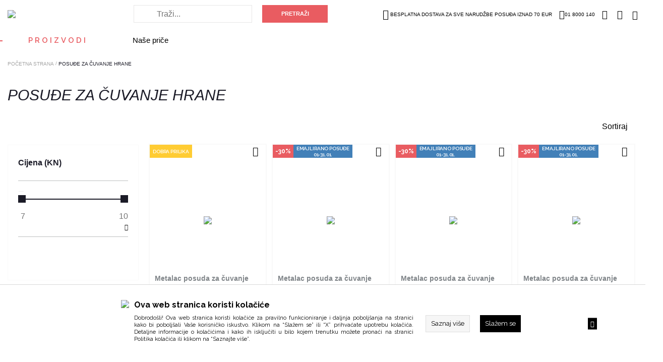

--- FILE ---
content_type: text/html; charset=utf-8
request_url: https://www.market.hr.metalac.com/posude-za-cuvanje-hrane
body_size: 28416
content:
<!DOCTYPE HTML PUBLIC "-//W3C//DTD HTML 4.01 Transitional//EN" "http://www.w3.org/TR/html4/loose.dtd">
<html lang="sr">

    <head>
                    
    <!-- Google Tag Manager -->
    <script>(function(w,d,s,l,i){
        w[l]=w[l]||[];w[l].push({'gtm.start':
                new Date().getTime(),event:'gtm.js'});
        var f=d.getElementsByTagName(s)[0],
            j=d.createElement(s),dl=l!='dataLayer'?'&l='+l:'';
        j.async=true;
        j.src=
            'https://www.googletagmanager.com/gtm.js?id='+i+dl;
        f.parentNode.insertBefore(j,f);
        })(window,document,'script','dataLayer','GTM-NZTQGVD');</script>
    <!-- End Google Tag Manager -->


                <meta http-equiv="Content-Type" content="text/html; charset=utf-8">
        <meta name="viewport" content="width=device-width, initial-scale=1.0">
        <link rel="alternate" href="https://www.market.hr.metalac.com///index.php" hreflang="sr-rs" />
        
            <title>Metalac - Posuđe za čuvanje hrane</title>
            <meta name="description" content='Posuđe za čuvanje hrane u Internet prodavnici Metalac'>
            <meta name="keywords" content='Posuđe za čuvanje hrane'>

                        <!-- Open Graph -->
                        <!-- Open Graph -->

                            <meta name="facebook-domain-verification" content="invchy0rnkec3woh0wo3xodf8vp8j8" />
                    
        <script type="text/javascript">
        var HOME = "https://www.market.hr.metalac.com/";
        var THEME_DIR = "themes/metalac/web/";
        var HOME_STATIC = "//www.market.hr.metalac.com/";</script>
        <link href="https://www.market.hr.metalac.com/common/javascript/bootstrap/bs_selector.min.css?v=123" rel="stylesheet">
        <link rel="stylesheet" href="https://www.market.hr.metalac.com/common/javascript/jquery-ui/jquery-ui.css" />
        <link href="https://fonts.googleapis.com/css?family=Raleway:300,400,500,600,700,800,900&amp;subset=latin-ext" rel="stylesheet">
        <link href="https://fonts.googleapis.com/css?family=PT+Sans:400,700&amp;subset=latin-ext" rel="stylesheet">
        <link rel="apple-touch-icon" href="/apple-touch-icon.png">
        <link rel="icon" type="image/png" href="/favicon.svg">



        <link media="all" rel="stylesheet" href="https://www.market.hr.metalac.com/themes/metalac/web/assets/css/impoqo-grid.css">
        <link media="all" rel="stylesheet" href="https://www.market.hr.metalac.com/themes/metalac/web/assets/css/impoqo-styles.css?v=1768503585">
        <link media="all" rel="stylesheet" href="https://www.market.hr.metalac.com/themes/metalac/web/assets/css/impoqo-grid-responsive.css">
        <link media="all" rel="stylesheet" href="https://www.market.hr.metalac.com/themes/metalac/web/assets/css/tabs-style.css">

        
        <link rel="stylesheet" href="https://www.market.hr.metalac.com/themes/metalac/web/assets/css/icomoon-font.css">
        <link rel="stylesheet" href="https://www.market.hr.metalac.com/themes/metalac/web/assets/css/icomoon-font-mc.css">
        <link rel="stylesheet" href="https://www.market.hr.metalac.com/common/font-awesome/css/font-awesome.min.css">
        <link media="all" rel="stylesheet" href="https://www.market.hr.metalac.com/themes/metalac/web/assets/css/animations.css">
        <link media="all" rel="stylesheet" href="https://www.market.hr.metalac.com/themes/metalac/web/assets/css/animate.css">
        <script src="https://www.market.hr.metalac.com/common/javascript/jquery-ui/jquery-1.9.1.min.js"></script>
        <script src="https://www.market.hr.metalac.com/common/javascript/jquery-ui/jquery-ui.js"></script>
        <script src="https://www.market.hr.metalac.com/common/javascript/jquery-ui/jquery-migrate-1.2.1.min.js"></script>
        <script src="https://www.market.hr.metalac.com/themes/metalac/web//assets/js/css3-animate-it.js"></script>
        <link rel="stylesheet" type="text/css" href="https://www.market.hr.metalac.com/common/javascript/slick/slick.css"/>
        <link rel="stylesheet" type="text/css" href="https://www.market.hr.metalac.com/common/javascript/slick/slick-theme.css"/>
        <script type="text/javascript" src="https://www.market.hr.metalac.com/themes/metalac/web//assets/js/slick.min.js"></script>

        <link rel="stylesheet" type="text/css" href="https://www.market.hr.metalac.com/common/lightbox/slick-lightbox.css"/>
        <script type="text/javascript" src="https://www.market.hr.metalac.com/common/lightbox/slick-lightbox.min.js"></script>

        <link rel="stylesheet" href="https://www.market.hr.metalac.com/common/javascript/remodal/remodal.css">

        <link rel="stylesheet" href="https://www.market.hr.metalac.com/common/javascript/remodal/remodal-default-theme.css">
        <script type="text/javascript" src="https://www.market.hr.metalac.com/common/javascript/remodal/remodal.min.js"></script>
        <script type="text/javascript" src="https://www.market.hr.metalac.com/themes/metalac/web/assets/js/addToBasketAnimation.js">var HOME = 'https://www.market.hr.metalac.com/';</script>

        <script src="https://www.market.hr.metalac.com/common/javascript/bootstrap/js/bootstrap.min.js"></script>
        <script src="https://www.market.hr.metalac.com/themes/metalac/web//assets/js/jquery.mCustomScrollbar.concat.min.js" type="text/javascript"></script>
        <script src="https://www.market.hr.metalac.com/themes/metalac/web//assets/js/autocomplete.js" type="text/javascript"></script>
        <script src="https://www.market.hr.metalac.com/themes/metalac/web//assets/js/jquery.menu-aim.js"></script>
    
        <link rel="stylesheet" href="https://www.market.hr.metalac.com/common/javascript/autofill/autofill.css" />
        <link rel="stylesheet" href="https://www.market.hr.metalac.com/themes/metalac/web//assets/css/jquery.mCustomScrollbar.min.css" />
        <script type="text/javascript" src="https://www.market.hr.metalac.com/themes/metalac/web//assets/js/jquery-ui-touch-punch.min.js"></script>

                    
<!-- Facebook Pixel Code -->
<script>
    !function(f,b,e,v,n,t,s)
            {if(f.fbq)return;n=f.fbq=function(){n.callMethod?
            n.callMethod.apply(n,arguments):n.queue.push(arguments)};
            if(!f._fbq)f._fbq=n;n.push=n;n.loaded=!0;n.version='2.0';
            n.queue=[];t=b.createElement(e);t.async=!0;
            t.src=v;s=b.getElementsByTagName(e)[0];
            s.parentNode.insertBefore(t,s)}(window, document,'script',
        'https://connect.facebook.net/en_US/fbevents.js');
    fbq('init', '154521233476543');
    fbq('track', 'PageView');
    </script>
<noscript>
    <img height="1" width="1" style="display:none"
         src="https://www.facebook.com/tr?id=154521233476543&ev=PageView&noscript=1"/>
</noscript>
<!-- End Facebook Pixel Code -->


            </head>
    <body leftmargin="0" rightmargin="0" topmargin="0" >
                <!-- Google Tag Manager (noscript) -->
    <noscript><iframe src="https://www.googletagmanager.com/ns.html?id=GTM-NZTQGVD"
                      height="0" width="0" style="display:none;visibility:hidden"></iframe></noscript>
    <!-- End Google Tag Manager (noscript) -->

    

    <!-- Prikazuje popup div -->
    

        <!-- REMOVE FROM BASKET MODAL -->

        <div class="remodal-wish" data-remodal-id="modal"
             data-remodal-options="hashTracking: false, closeOnOutsideClick: false">

            <button data-remodal-action="close" class="remodal-close"></button>
           <div class="js-remodal-content">
               <h1>Brisanje proizvoda iz košarice</h1>
               <p>
                                           Da li ste sigurni da želite da uklonite ovaj proizvod iz košarice?
                                  </p>
           </div>
            <br>
            <button data-remodal-action="cancel" class="remodal-cancel"><span class="span_text">NE</span></button>
            <button data-remodal-action="confirm" class="remodal-confirm"><span class="span_text">DA</span></button>
        </div>

    <!-- SURVEY -->
    

        
        

        
        
        
        
        
        
        
        
        

        <header>
        <div id="mask"></div>
        <div class="full-size header-top header-top-hr">
            <div class="container ">
                <div class="columns-5-media-1 header-columns">

<!-- LOGO -->

                    <div class="column-1-media-1">
                                                    <a class="header-logo" href="https://www.market.hr.metalac.com/"><img src="https://www.market.hr.metalac.com/themes/metalac/web/assets/images/logo.svg"></a>
                                                 <a class="header-logo mobile-logo" href="https://www.market.hr.metalac.com/"><img src="https://www.market.hr.metalac.com/themes/metalac/web/assets/images/logo-mob.svg"></a>
                    </div>


                 
                    <div id="search_box" class="search-column column-2-media-1 vertical-middle-new">
                        <form id="search_form" name="search_form" method="get" action="//www.market.hr.metalac.com/index.php">
                            <div class="search-holder">
                                <input type="submit" value="PRETRAŽI"  onclick="return validate_serach_field()" class="btn btn-fill" id="search_btn"   />
                            </div>
                            <input type="hidden" name="mod" value="catalog">
                            <input type="hidden" name="op" value="thm_search">
                            <input type="hidden" name="search_type" value="" />
                            <input type="hidden" name="submited" value="1">
                            <div class="search-input-mobile-wrap">
                                <input type="text"  onclick="return validate_serach_field()" id="search_field" autocomplete="off" name="keywords" value=""  class="swap_value search_field_click_fnc" placeholder='unesite pojam za pretragu'/>
                            </div>
                        </form>
                    </div>

<!-- HEADER FIXED LINKS -->

                    <div class="info-column column-2-media-1  columns-3-media-1 ">
<!-- HEADER DROPDOWNS -->
                        <div class="wrapper-header column-2 columns-2 columns-2-media-1 columns-2-media-2">
                            <ul class="header-dropdown-links column-1  columns-3-media-1  column-2-media-1 column-2-media-2">

<!-- WISH LIST -->
                                                                <li class="free-delivery free-delivery-hr"><i class="mc-truck"></i>Besplatna dostava za sve narudžbe posuđa iznad 70 eur</li>
                                                                <li class="telephone telephone-hr "><i class="mc-phone"></i>01 8000 140</li>
                                                                                                                                    <li class='header-dropdown-link wish-list-header-wrap'>
                                    <a href="//www.market.hr.metalac.com/index.php?mod=lists&op=wish_list">
                                        <i class="mc-heart"></i>
                                    </a>
                                </li>
                                
<!-- PROFILE -->

                                <li class='header-dropdown-link header-user-link'>
                                    
                                                                                    <a href="https://www.market.hr.metalac.com/index.php?mod=customers&op=my_account">
                                                <i class="mc-user"></i>
                                            </a>

                                                                            
                                </li>

<!-- BASKET -->

                                <li class='header-dropdown-link '>
                                    <a class="header-basket" href="//www.market.hr.metalac.com/index.php?mod=cart&op=checkout_page">
                                        <i class=" mc-basket "></i>
                                        <span id="br_proizvoda-basket" class="br_proizvoda"  style="display: none;"></span>
                                    </a>
                                </li>
                            </ul>
                        </div>    
                    </div>       
                    <div class="header-dropdown-link header-category-menu column-5-media-1">
                        <div id="hamburger-animated">
                            <span></span>
                            <span></span>
                            <span></span>
                        </div>
                        <div class="category-menu-opener">
    Proizvodi
    <span class="category-menu-close">X</span>
</div>


<div class='additional-menu'>
                                                                                                                            <div>
                    <a href="https://www.market.hr.metalac.com/nase-price">
                        Naše priče
                    </a>
                </div>
                        </div>
<div class="categories-menu bound" >
    <div id="mobile-side-bar-container" class="container">
        <div class="columns-5-media-1 header-columns mobile-side-bar">

            <div>
                <a class="header-logo mobile-logo" href="https://www.market.hr.metalac.com/">
                    <img src="https://www.market.hr.metalac.com/themes/metalac/web/assets/images/logo-mob.svg">
                </a>
            </div>

            <li id="close-mobile-side-bar" class="header-dropdown-link" style="line-height: 0">
                <div id="nav-close-icon">
                    <span></span>
                    <span></span>
                    <span></span>
                </div>
            </li>

        </div>
                    <div class="login-on-mobile">
                <a href="https://www.market.hr.metalac.com/index.php?mod=customers&op=my_account">
                <span class="category-menu-icon">
                    <i class="mc-user"></i>
                </span>
                    <span class="category-menu-label-text">
                    Login / regustrujte se
                </span>
                </a>
            </div>
            </div>

    <!-- CATEGORY MENU LEVEL 1 -->
        <ul class="menu-level-1 js-first-level-wrapper disable-x-scroll">
                                                <li class="category-item side-nav-categories-title-wrap">
                    <a>
                        <span class="side-nav-categories-title">Proizvodi</span>
                    </a>
                </li>
                        <li class="category-item  hasSubCategories realHasSubCategories">
                                    <a href="https://www.market.hr.metalac.com/posudje-za-pripremu-hrane" class="">
                                                    <span>
                                <img class="category-item-icon"
                                     src="https://www.market.hr.metalac.com/UserFiles/menu_items_icons/mobicons-priprema_1.png">
                                <span class="category-item-name">Posuđe za pripremu hrane</span>
                            </span>
                                                <i class="mc-arrow-right"></i>
                    </a>
                                <!-- CATEGORY MENU LEVEL 2 -->
                <ul class="menu-level-2 js-second-level"
                    style="background-image:url('https://www.market.hr.metalac.com/UserFiles/menu_items/menubaner-posudje.jpg');"  >
                    <li class="name-of-category name-of-category-js">
                        <i class="mc-arrow-left"></i>
                        <span>Posuđe za pripremu hrane</span>

                    </li>










                                            
                                                                                    <li class="category-item noSubcategories">
                                    <a href="https://www.market.hr.metalac.com/posude-plitke-i-duboke">
                                                                                    <img class="category-item-icon category-item-icon-lvl2" src="https://www.market.hr.metalac.com/UserFiles/menu_items_icons/catmob1_3.png">
                                                                                <span class="category-item-name">Posude plitke i duboke</span>
                                    </a>
                                </li>
                                                                                                
                                                                                    <li class="category-item noSubcategories">
                                    <a href="https://www.market.hr.metalac.com/lonci">
                                                                                    <img class="category-item-icon category-item-icon-lvl2" src="https://www.market.hr.metalac.com/UserFiles/menu_items_icons/catmoblonac_1.png">
                                                                                <span class="category-item-name">Lonci</span>
                                    </a>
                                </li>
                                                                                                
                                                                                    <li class="category-item noSubcategories">
                                    <a href="https://www.market.hr.metalac.com/tave">
                                                                                    <img class="category-item-icon category-item-icon-lvl2" src="https://www.market.hr.metalac.com/UserFiles/menu_items_icons/mobcattiganj_2.png">
                                                                                <span class="category-item-name">Tave</span>
                                    </a>
                                </li>
                                                                                                
                                                                                    <li class="category-item noSubcategories">
                                    <a href="https://www.market.hr.metalac.com/pekaci">
                                                                                    <img class="category-item-icon category-item-icon-lvl2" src="https://www.market.hr.metalac.com/UserFiles/menu_items_icons/mobcatpekac_1.png">
                                                                                <span class="category-item-name">Pekači</span>
                                    </a>
                                </li>
                                                                                                
                                                                                    <li class="category-item noSubcategories">
                                    <a href="https://www.market.hr.metalac.com/dzezve">
                                                                                    <img class="category-item-icon category-item-icon-lvl2" src="https://www.market.hr.metalac.com/UserFiles/menu_items_icons/mobcatdzezva_2.png">
                                                                                <span class="category-item-name">Džezve </span>
                                    </a>
                                </li>
                                                                                                
                                                                                    <li class="category-item noSubcategories">
                                    <a href="https://www.market.hr.metalac.com/inox-posude">
                                                                                    <img class="category-item-icon category-item-icon-lvl2" src="https://www.market.hr.metalac.com/UserFiles/menu_items_icons/catmobserpa_2.png">
                                                                                <span class="category-item-name">Inox posuđe</span>
                                    </a>
                                </li>
                                                                                                
                                                                                    <li class="category-item noSubcategories">
                                    <a href="https://www.market.hr.metalac.com/setovi-posuda">
                                                                                    <img class="category-item-icon category-item-icon-lvl2" src="https://www.market.hr.metalac.com/UserFiles/menu_items_icons/mobcatsetovi_2.png">
                                                                                <span class="category-item-name">Setovi posuđa</span>
                                    </a>
                                </li>
                                                                                                
                                                                                    <li class="category-item noSubcategories">
                                    <a href="https://www.market.hr.metalac.com/ekspres-lonci">
                                                                                    <img class="category-item-icon category-item-icon-lvl2" src="https://www.market.hr.metalac.com/UserFiles/menu_items_icons/catmobex_2.png">
                                                                                <span class="category-item-name">Ekspres lonci</span>
                                    </a>
                                </li>
                                                                                                
                                                                                    <li class="category-item noSubcategories">
                                    <a href="https://www.market.hr.metalac.com/za-profesionalce">
                                                                                    <img class="category-item-icon category-item-icon-lvl2" src="https://www.market.hr.metalac.com/UserFiles/menu_items_icons/catmobpro_2.png">
                                                                                <span class="category-item-name">Za profesionalce</span>
                                    </a>
                                </li>
                                                                                                
                                                                                    <li class="category-item noSubcategories">
                                    <a href="https://www.market.hr.metalac.com/kalupi">
                                                                                    <img class="category-item-icon category-item-icon-lvl2" src="https://www.market.hr.metalac.com/UserFiles/menu_items_icons/iconkalup.png">
                                                                                <span class="category-item-name">Kalupi</span>
                                    </a>
                                </li>
                                                                                                
                                                                                    <li class="category-item hasSubCategories">
                                    <a href="https://www.market.hr.metalac.com/serviranje-hrane-i-napitaka">
                                        <i class="mc-arrow-right"></i>
                                                                                    <span class="red-square"></span>
                                                                                <span class="category-item-name">Serviranje hrane i napitaka</span>
                                    </a>

                                    <!-- CATEGORY MENU LEVEL 3 -->

                                    <ul class="menu-level-3">
                                        <li class="name-of-parent-category">
                                            <span>Posuđe za pripremu hrane</span>
                                        </li>
                                        <li class="name-of-category">
                                            <i class="mc-arrow-left"></i>
                                            <span>Serviranje hrane i napitaka</span>

                                        </li>










                                                                                    
                                                                                            <li class="category-item">
                                                    <a href="https://www.market.hr.metalac.com/servisi">
                                                                                                                    <span class="red-square"></span>
                                                                                                                <span class="category-item-name">Servisi</span>
                                                    </a>
                                                </li>
                                                                                                                                
                                                                                            <li class="category-item">
                                                    <a href="https://www.market.hr.metalac.com/solje">
                                                                                                                    <span class="red-square"></span>
                                                                                                                <span class="category-item-name">Šolje</span>
                                                    </a>
                                                </li>
                                                                                                                                
                                                                                            <li class="category-item">
                                                    <a href="https://www.market.hr.metalac.com/case">
                                                                                                                    <span class="red-square"></span>
                                                                                                                <span class="category-item-name">Čaše</span>
                                                    </a>
                                                </li>
                                                                                                                                
                                                                                            <li class="category-item">
                                                    <a href="https://www.market.hr.metalac.com/tanjiri-ovali-i-cinije">
                                                                                                                    <span class="red-square"></span>
                                                                                                                <span class="category-item-name">Tanjiri, ovali i činije</span>
                                                    </a>
                                                </li>
                                                                                                                                
                                                                                            <li class="category-item">
                                                    <a href="https://www.market.hr.metalac.com/escajg-setovi-i-kutlace">
                                                                                                                    <span class="red-square"></span>
                                                                                                                <span class="category-item-name">Escajg setovi i kutlače</span>
                                                    </a>
                                                </li>
                                                                                                                                                                </ul>
                                </li>
                                                                                                
                                                                                    <li class="category-item noSubcategories">
                                    <a href="https://www.market.hr.metalac.com/organizacija-kuhinje">
                                                                                    <span class="red-square"></span>
                                                                                <span class="category-item-name">Organizacija kuhinje</span>
                                    </a>
                                </li>
                                                                                                
                                                                                    <li class="category-item noSubcategories">
                                    <a href="https://www.market.hr.metalac.com/poklopci-i-rezervni-delovi">
                                                                                    <span class="red-square"></span>
                                                                                <span class="category-item-name">Poklopci i rezervni delovi</span>
                                    </a>
                                </li>
                                                                                                                    <ul class="menu-item-promo-services-wrap">
                                                            <li class="promo-service-list">
                                    <a class="clickable-fnc" data-href="https://www.market.hr.metalac.com/promos/emajlirano-posude-30.html" style="border: #4280b8 1px solid;">
                                        <span class="promo-tab-link" style="background-color: #4280b8 !important; color: #ffffff !important;">Emajlirano posuđe -30%</span>
                                        <i class="mc-arrow-right"></i>
                                    </a>
                                </li>
                                                            <li class="promo-service-list">
                                    <a class="clickable-fnc" data-href="https://www.market.hr.metalac.com/promos/dobra-prilika-u-sijecnju.html" style="border: #ffcc33 1px solid;">
                                        <span class="promo-tab-link" style="background-color: #ffcc33 !important; color: #ffffff !important;">Dobra prilika u siječnju</span>
                                        <i class="mc-arrow-right"></i>
                                    </a>
                                </li>
                                                            <li class="promo-service-list">
                                    <a class="clickable-fnc" data-href="https://www.market.hr.metalac.com/promos/svjeze-kuhano-2025.html" style="border: #d69485 1px solid;">
                                        <span class="promo-tab-link" style="background-color: #d69485 !important; color: #ffffff !important;">SVJEŽE KUHANO</span>
                                        <i class="mc-arrow-right"></i>
                                    </a>
                                </li>
                                                    </ul>
                                    </ul>
            </li>
                                            <li class="category-item  hasSubCategories ">
                                    <a href="https://www.market.hr.metalac.com/posude-za-cuvanje-hrane" class="">
                                                    <span>
                                <img class="category-item-icon"
                                     src="https://www.market.hr.metalac.com/UserFiles/menu_items_icons/mobcat2_3.png">
                                <span class="category-item-name">Posuđe za čuvanje hrane</span>
                            </span>
                                                <i class="mc-arrow-right"></i>
                    </a>
                                <!-- CATEGORY MENU LEVEL 2 -->
                <ul class="menu-level-2 js-second-level"
                     >
                    <li class="name-of-category name-of-category-js">
                        <i class="mc-arrow-left"></i>
                        <span>Posuđe za čuvanje hrane</span>

                    </li>










                                                                <ul class="menu-item-promo-services-wrap">
                                                            <li class="promo-service-list">
                                    <a class="clickable-fnc" data-href="https://www.market.hr.metalac.com/promos/emajlirano-posude-30.html" style="border: #4280b8 1px solid;">
                                        <span class="promo-tab-link" style="background-color: #4280b8 !important; color: #ffffff !important;">Emajlirano posuđe -30%</span>
                                        <i class="mc-arrow-right"></i>
                                    </a>
                                </li>
                                                            <li class="promo-service-list">
                                    <a class="clickable-fnc" data-href="https://www.market.hr.metalac.com/promos/dobra-prilika-u-sijecnju.html" style="border: #ffcc33 1px solid;">
                                        <span class="promo-tab-link" style="background-color: #ffcc33 !important; color: #ffffff !important;">Dobra prilika u siječnju</span>
                                        <i class="mc-arrow-right"></i>
                                    </a>
                                </li>
                                                    </ul>
                                    </ul>
            </li>
                                            <li class="category-item  hasSubCategories ">
                                    <a href="https://www.market.hr.metalac.com/posude-za-serviranje" class="">
                                                    <span>
                                <img class="category-item-icon"
                                     src="https://www.market.hr.metalac.com/UserFiles/menu_items_icons/catmob2_3.png">
                                <span class="category-item-name">Posuđe za serviranje hrane</span>
                            </span>
                                                <i class="mc-arrow-right"></i>
                    </a>
                                <!-- CATEGORY MENU LEVEL 2 -->
                <ul class="menu-level-2 js-second-level"
                     >
                    <li class="name-of-category name-of-category-js">
                        <i class="mc-arrow-left"></i>
                        <span>Posuđe za serviranje hrane</span>

                    </li>










                                                                <ul class="menu-item-promo-services-wrap">
                                                            <li class="promo-service-list">
                                    <a class="clickable-fnc" data-href="https://www.market.hr.metalac.com/promos/emajlirano-posude-30.html" style="border: #4280b8 1px solid;">
                                        <span class="promo-tab-link" style="background-color: #4280b8 !important; color: #ffffff !important;">Emajlirano posuđe -30%</span>
                                        <i class="mc-arrow-right"></i>
                                    </a>
                                </li>
                                                            <li class="promo-service-list">
                                    <a class="clickable-fnc" data-href="https://www.market.hr.metalac.com/promos/dobra-prilika-u-sijecnju.html" style="border: #ffcc33 1px solid;">
                                        <span class="promo-tab-link" style="background-color: #ffcc33 !important; color: #ffffff !important;">Dobra prilika u siječnju</span>
                                        <i class="mc-arrow-right"></i>
                                    </a>
                                </li>
                                                            <li class="promo-service-list">
                                    <a class="clickable-fnc" data-href="https://www.market.hr.metalac.com/promos/svjeze-kuhano-2025.html" style="border: #d69485 1px solid;">
                                        <span class="promo-tab-link" style="background-color: #d69485 !important; color: #ffffff !important;">SVJEŽE KUHANO</span>
                                        <i class="mc-arrow-right"></i>
                                    </a>
                                </li>
                                                    </ul>
                                    </ul>
            </li>
                                            <li class="category-item  hasSubCategories ">
                                    <a href="https://www.market.hr.metalac.com/djecji-program" class="">
                                                    <span>
                                <img class="category-item-icon"
                                     src="https://www.market.hr.metalac.com/UserFiles/menu_items_icons/catmobdeciji_2.png">
                                <span class="category-item-name">Dječji program</span>
                            </span>
                                                <i class="mc-arrow-right"></i>
                    </a>
                                <!-- CATEGORY MENU LEVEL 2 -->
                <ul class="menu-level-2 js-second-level"
                     >
                    <li class="name-of-category name-of-category-js">
                        <i class="mc-arrow-left"></i>
                        <span>Dječji program</span>

                    </li>










                                                        </ul>
            </li>
                                            <li class="category-item  hasSubCategories realHasSubCategories">
                                    <a href="https://www.market.hr.metalac.com/sudopere" class="">
                                                    <span>
                                <img class="category-item-icon"
                                     src="https://www.market.hr.metalac.com/UserFiles/menu_items_icons/sinkedited_3.png">
                                <span class="category-item-name">Sudoperi</span>
                            </span>
                                                <i class="mc-arrow-right"></i>
                    </a>
                                <!-- CATEGORY MENU LEVEL 2 -->
                <ul class="menu-level-2 js-second-level"
                    style="background-image:url('https://www.market.hr.metalac.com/UserFiles/menu_items/menubaner-sudopere.jpg');"  >
                    <li class="name-of-category name-of-category-js">
                        <i class="mc-arrow-left"></i>
                        <span>Sudoperi</span>

                    </li>










                                            
                                                                                    <li class="category-item noSubcategories">
                                    <a href="https://www.market.hr.metalac.com/inox-sudopere">
                                                                                    <img class="category-item-icon category-item-icon-lvl2" src="https://www.market.hr.metalac.com/UserFiles/menu_items_icons/sinkedited_4.png">
                                                                                <span class="category-item-name">Inox sudoperi</span>
                                    </a>
                                </li>
                                                                                                
                                                                                    <li class="category-item noSubcategories">
                                    <a href="https://www.market.hr.metalac.com/granitne-sudopere">
                                                                                    <img class="category-item-icon category-item-icon-lvl2" src="https://www.market.hr.metalac.com/UserFiles/menu_items_icons/catmobgranmatrix_2.png">
                                                                                <span class="category-item-name">Granitni sudoperi</span>
                                    </a>
                                </li>
                                                                                                
                                                                                    <li class="category-item noSubcategories">
                                    <a href="https://www.market.hr.metalac.com/sifoni">
                                                                                    <span class="red-square"></span>
                                                                                <span class="category-item-name">Sifoni</span>
                                    </a>
                                </li>
                                                                                                                    <ul class="menu-item-promo-services-wrap">
                                                            <li class="promo-service-list">
                                    <a class="clickable-fnc" data-href="https://www.market.hr.metalac.com/promos/dobra-prilika-u-sijecnju.html" style="border: #ffcc33 1px solid;">
                                        <span class="promo-tab-link" style="background-color: #ffcc33 !important; color: #ffffff !important;">Dobra prilika u siječnju</span>
                                        <i class="mc-arrow-right"></i>
                                    </a>
                                </li>
                                                    </ul>
                                    </ul>
            </li>
                                            <li class="category-item  hasSubCategories realHasSubCategories">
                                    <a href="https://www.market.hr.metalac.com/bojleri" class="">
                                                    <span>
                                <img class="category-item-icon"
                                     src="https://www.market.hr.metalac.com/UserFiles/menu_items_icons/catmobbojler_3.png">
                                <span class="category-item-name">Bojleri</span>
                            </span>
                                                <i class="mc-arrow-right"></i>
                    </a>
                                <!-- CATEGORY MENU LEVEL 2 -->
                <ul class="menu-level-2 js-second-level"
                    style="background-image:url('https://www.market.hr.metalac.com/UserFiles/menu_items/mbojler-menu_2.jpg');"  >
                    <li class="name-of-category name-of-category-js">
                        <i class="mc-arrow-left"></i>
                        <span>Bojleri</span>

                    </li>










                                            
                                                                                    <li class="category-item noSubcategories">
                                    <a href="https://www.market.hr.metalac.com/bojleri-srednjih-litraza-30-120-litara">
                                                                                    <span class="red-square"></span>
                                                                                <span class="category-item-name">Bojleri srednjih litraža (30-120 litara)</span>
                                    </a>
                                </li>
                                                                                                            </ul>
            </li>
                                            <li class="category-item  hasSubCategories realHasSubCategories">
                                    <a href="https://www.market.hr.metalac.com/slavine" class="">
                                                    <span>
                                <img class="category-item-icon"
                                     src="https://www.market.hr.metalac.com/UserFiles/menu_items_icons/slavinamob1_3.png">
                                <span class="category-item-name">Slavine</span>
                            </span>
                                                <i class="mc-arrow-right"></i>
                    </a>
                                <!-- CATEGORY MENU LEVEL 2 -->
                <ul class="menu-level-2 js-second-level"
                    style="background-image:url('https://www.market.hr.metalac.com/UserFiles/menu_items/menubaner-slavine_1.jpg');"  >
                    <li class="name-of-category name-of-category-js">
                        <i class="mc-arrow-left"></i>
                        <span>Slavine</span>

                    </li>










                                            
                                                                                    <li class="category-item noSubcategories">
                                    <a href="https://www.market.hr.metalac.com/slavine-za-kuhinju">
                                                                                    <span class="red-square"></span>
                                                                                <span class="category-item-name">Slavine za kuhinju</span>
                                    </a>
                                </li>
                                                                                                            </ul>
            </li>
                                            <li class="category-item  hasSubCategories realHasSubCategories">
                                    <a href="https://www.market.hr.metalac.com/nase-price" class="nonProductCategory">
                                                    <span class="category-item-without-icon">Naše priče</span>
                                                <i class="mc-arrow-right"></i>
                    </a>
                                <!-- CATEGORY MENU LEVEL 2 -->
                <ul class="menu-level-2 js-second-level"
                     >
                    <li class="name-of-category name-of-category-js">
                        <i class="mc-arrow-left"></i>
                        <span>Naše priče</span>

                    </li>










                                            
                                                                                    <li class="category-item noSubcategories">
                                    <a href="https://www.market.hr.metalac.com/nase-price">
                                                                                    <span class="red-square"></span>
                                                                                <span class="category-item-name">Naše priče</span>
                                    </a>
                                </li>
                                                                                                            </ul>
            </li>
            </ul>
    






</div>

<script>
    $(document).ready(function () {
        $('#close-mobile-side-bar').on('click', function (e) {
            // e.stopPropagation();
            $('.categories-menu').toggle('fade', {
            }, 50);
            $('.filters-column').toggle('fade', {
            }, 50);
            $('#mask').css('display', 'none');
        });
        $('.side-nav-categories-title').on('click', function (e) {
            $('.categories-menu').toggle('fade', {
            }, 50);
            $('.filters-column').toggle('fade', {
            }, 50);
            $('#hamburger-animated').toggleClass('open');
            $('#mask').css('display', 'none');
            e.stopPropagation();
        });
        $('.mobile-side-bar').on('click', function (e) {
            e.stopPropagation();
        });
        $('#hamburger-animated').on('click', function () {
            $('#hamburger-animated').toggleClass('open');
        });
        $('#nav-close-icon').on('click', function () {
            $('#hamburger-animated').toggleClass('open');
        });
        $('.search_field_click_fnc').focusin(function () {
            $('.search_field_click_fnc').addClass(' clicked');
        });
        $('.search_field_click_fnc').focusout(function () {
            $('.search_field_click_fnc').removeClass('clicked');
        });
        
        $('.clickable-fnc').click(function (e) {
            e.stopPropagation();
            console.log($(this).data('href'));
            window.location.href = $(this).data('href')
        });
        
    });

</script>

                    </div>
                </div>
            </div>
        </div>
    </header>
        
                <div id="modal-cookie-info" class="navbar-fixed-bottom cookie-info-slider">
        <div class="container">
            <a data-href="https://www.market.hr.metalac.com/index.php?mod=gdpr&op=admin/cookie_consent" type="button"
               class="cookie-agree-close cookie-agree fnc-accept-cookies">
                <span aria-hidden="true"><i class="mc-close"></i></span>
            </a>
            <div class="cokie-info-wrapper appear appeared">
                <div class="cokie-info-wrapper-top">
                    <div class="img-wrapper">
                        <img src="https://www.market.hr.metalac.com/themes/metalac/web//assets/images/cookie_icon.png">
                    </div>
                    <div class="text-wrapper">
                        <div class="cokie-text">
                            <div class="title"><img class="mob-cookie" src="https://www.market.hr.metalac.com/themes/metalac/web//assets/images/cookie_icon.png">Ova web stranica koristi kolačiće</div>
                            <div class="description">
                                                                    Dobrodošli! Ova web stranica koristi kolačiće za pravilno funkcioniranje i daljnja poboljšanja na stranici kako bi poboljšali Vaše korisničko iskustvo.
                                    Klikom na “Slažem se” ili “X” prihvaćate upotrebu kolačića. Detaljne informacije o kolačićima i kako ih isključiti u bilo kojem trenutku možete pronaći na stranici <a class="fnc-accept-cookiesNew" href="https://www.market.hr.metalac.com/index.php?mod=gdpr&op=admin/cookie_consent">Politika kolačića</a> ili klikom na “Saznajte više”.
                                                            </div>
                        </div>
                        <div class="items-wrapper ">
                            <div class="hidden-items">
                            <div class="item">
                                <div class="form-group form-group-checklabel">
                                    <div class="icheckbox_flat icheck-item icheck[b8kt0] checked disabled">
                                        <input type="checkbox" name="cookie_info1098" id="required_cookies" value="1"
                                               checked="" disabled="" class="icheck-input icheck[b8kt0]">
                                    </div>
                                    <label for="cookie_info1098" class="icheck-label icheck[b8kt0]">Obavezni</label>
                                </div>
                            </div>
                            <div class="item">
                                <div class="form-group form-group-checklabel">
                                    <div class="icheckbox_flat icheck-item icheck[l6nip] checked">
                                        <input type="checkbox" name="cookie_info1103" id="permanent_cookies" value="1"
                                               checked="" class="icheck-input icheck[l6nip]">
                                    </div>
                                    <label for="cookie_info1103" class="icheck-label icheck[l6nip]">Trajni
                                    </label>
                                </div>
                            </div>
                            <div class="item">
                                <div class="form-group form-group-checklabel">
                                    <div class="icheckbox_flat icheck-item icheck[3rjyf] checked">
                                        <input type="checkbox" name="cookie_info1105" id="statistics_cookies" value="1"
                                               checked="" class="icheck-input icheck[3rjyf]">
                                    </div>
                                    <label for="cookie_info1105" class="icheck-label icheck[3rjyf]">Statistika</label>
                                </div>
                            </div>
                            <div class="item">
                                <div class="form-group form-group-checklabel">
                                    <div class="icheckbox_flat icheck-item icheck[rxv84] checked">
                                        <input type="checkbox" name="cookie_info1107" id="marketing_cookies" value="1"
                                               checked="" class="icheck-input icheck[rxv84]">
                                    </div>
                                    <label for="cookie_info1107" class="icheck-label icheck[rxv84]">Marketing</label>
                                </div>
                            </div>
                            </div>
                            <div class="item read-more-btn read-more-cookie">
                                <a class="fnc-accept-cookiesNew" data-href="https://www.market.hr.metalac.com/index.php?mod=gdpr&op=admin/cookie_consent"> Saznaj više</a>
                            </div>
                            <a data-href="https://www.market.hr.metalac.com/index.php?mod=gdpr&op=admin/cookie_consent" type="button"
                               class="cookie-agree fnc-accept-cookies">
                                <span aria-hidden="true">Slažem se</span>
                            </a>
                        </div>
                    </div>
                </div>


























































            </div>
        </div>
    </div>

    <script>
        $(document).ready(function () {
            // $('.read-more-cookie').on('click', function (e) {
            //     $('.cookie-read-more-wrapper').toggleClass("active");
            //     $('.read-more-cookie').toggleClass("active");
            //     e.preventDefault();
            // });
            $('.cookie-close-mob').on('click', function (e) {
                $('.cookie-read-more-wrapper').toggleClass("active");
                $('.read-more-cookie').toggleClass("active");
                e.preventDefault();
            });

            $('.cookie-read-more-wrapper li a').click(function () {
                var target = $(this);
                $('.cookie-read-more-wrapper > .row > .col-xs-3 > .tabs-left > li')
                    .removeClass('active');
                $('.tab-content > .tab-pane')
                    .removeClass('active');
                $(this).parent().addClass('active');
                $(target.attr('id')).addClass('active');
            });

            $('.fnc-accept-cookies').click(function (e) {
                e.preventDefault();
                $.ajax({
                    type: "POST",
                    url: $(this).data('href'),
                    data: {
                        store: true, data: {
                            required_cookies: $('#required_cookies').prop('checked'),
                            permanent_cookies: $('#permanent_cookies').prop('checked'),
                            statistics_cookies: $('#statistics_cookies').prop('checked'),
                            marketing_cookies: $('#marketing_cookies').prop('checked')
                        }
                    },
                    success: function () {
                        window.location.reload();
                    },
                    error: function (jqXHR, textStatus, errorThrown) {
                        console.log(jqXHR.responseText);
                    }
                });
            });
            $('.fnc-accept-cookiesNew').click(function (e) {
              e.preventDefault();
                $.ajax({
                    type: "POST",
                    url: $(this).data('href'),
                    data: {
                        store: true, data: {
                            required_cookies: $('#required_cookies').prop('checked'),
                            permanent_cookies: $('#permanent_cookies').prop('checked'),
                            statistics_cookies: $('#statistics_cookies').prop('checked'),
                            marketing_cookies: $('#marketing_cookies').prop('checked')
                        }
                    },
                    success: function () {
                      $('.cookie-read-more-wrapper').toggleClass("active");
                      $('.read-more-cookie').toggleClass("active");
                      window.location.href = 'https://www.market.hr.metalac.com/pages/politika-kolacica.html'
                    },
                    error: function (jqXHR, textStatus, errorThrown) {
                      window.location.reload();
                        console.log(jqXHR.responseText);
                    }
                });
            });
        });
    </script>


        
        <script>
            function pixelEventFunction(parent) {
                $(function() {
                    fbq('track', 'AddToCart', {
                        content_type : parent.content_type,
                        value : parent.value,
                        currency : parent.currency,
                        contents : parent.contents
                    });
                });
            };
        </script>
    






                

    <script language="javascript" type="text/javascript">
        //ne radi
        var selected_price_min = '7';
        var selected_price_max = '10';
        $(function () {
            $("#price_range").slider({
                range: true,
                min:7,
                max:10,
                values: [7, 10],
                slide: function (event, ui) {

                    if (ui.values[0] != parseInt(selected_price_min)) {
                        selected_price_min = ui.values[0];

                        if (ui.values[0].toString().length > 3) {
                            //split('').reverse().join('') obrce string
                            var priceMinSplit = ui.values[0].toString().split('').reverse().join('').match(/(.{1,3})/g);
                            var priceMin = priceMinSplit.join('.').split('').reverse().join('');
                        } else {
                            var priceMin = ui.values[0];
                        }

                        $('input[name="filters\\[price_min\\][]"]').val(priceMin);

                        updatePriceInLinks(priceMin, 'price_min');
                    }

                    if (ui.values[1] != parseInt(selected_price_max)) {
                        selected_price_max = ui.values[1];

                        if (ui.values[1].toString().length > 3) {
                            var priceMaxSplit = ui.values[1].toString().split('').reverse().join('').match(/(.{1,3})/g);
                            var priceMax = priceMaxSplit.join('.').split('').reverse().join('');
                        } else {
                            var priceMax = ui.values[1];
                        }

                        $('input[name="filters\\[price_max\\][]"]').val(priceMax);

                        updatePriceInLinks(priceMax, 'price_max');
                    }
                }
            });
        });
    </script>

    <script language="javascript" type="text/javascript">

        function selectFilter(filterName, filterValue) {
            $('input[name="filters\\[' + filterName + '\\]"][value="' + filterValue + '"]').attr('checked', true);
            submitFilters();
        }

        function resretPromoFilter() {
            $('form[name="filters_form"] input[name="filters\\[promo\\]"][checked]').removeAttr("checked");
            $('form[name="filters_form"]').submit();
        }

        function updatePriceInLinks(price, priceType) {
            var regExp = new RegExp('(&)?filters\\[' + priceType + '\\]=[^&]*', 'g');
            $('form[name="filters_form"] .filter_value_search_link').attr('href',
                    function (index) {
                        //za svaki pronadjeni link brise predhodnu cenu i upisuje prosledjenu
                        return $(this).attr('href').replace(regExp, '') + '&filters[' + priceType + ']=' + price;
                    }
            );
        }
    </script>
    <script src="https://www.market.hr.metalac.com/common/javascript/jquery.showcase.1.0.js" type="text/javascript"></script>
    <script src="https://www.market.hr.metalac.com/common/javascript/countdown/jquery.countdown.js" type="text/javascript"></script>
    <script src="https://www.market.hr.metalac.com/modules/catalog/javascript/ajaxActionProducts.js" type="text/javascript"></script>
    <script src="https://www.market.hr.metalac.com/modules/home/javascript/homePromosInTabs.min.js" type="text/javascript"></script>

    <script type="text/javascript">
        $(function () {
            var timer = "";

            if (timer != '-' && timer != '') {
                $(".countdown").show();
                $(".countdown").countdown("", function (event) {

                    var date = parseInt(event.strftime('%D'), 10);
                    if (date > 1) {

                        $(this).text(event.strftime(date + ' d, %H:%M:%S'));
                    }
                    else if (date == 1) {
                        $(this).text(event.strftime(date + ' d, %H:%M:%S'));
                    }
                    else {
                        $(this).text(event.strftime('Još samo %H:%M:%S sati'));
                    }

                });
            }
        });
    </script>
    <script type="text/javascript">
        $(function () {
            if ($("#showCase1").length > 0) {
                $("#showCase1").showcase({
                    images: [{IMAGES_JSON_LIST}],
                    width: "px",
                    height: "auto",
                    animation: {type: "fade", interval: 4500, stopOnHover: true},
                    navigator: {item: {width: "8px", height: "8px"}},
                    titleBar: {css: {backgroundColor: "#232323", fontColor: "#ffffff"}}
                });
            }
        });
    </script>

    <script src="https://www.market.hr.metalac.com/themes/metalac/web/assets/js/CompareProductsChkBoxesSmarty.js" type="text/javascript"></script>
    <div class="container category-page">

        <div class="breadcrumb_wrap">
    <!-- https://www.market.hr.metalac.com/index.php In some cases is NULL, replaced with https://www.market.hr.metalac.com/ -->
    <a class="home_page_breadcrumb" href="https://www.market.hr.metalac.com/">Početna strana</a> /
                                        <a href="https://www.market.hr.metalac.com/posude-za-cuvanje-hrane" class="last-crumb">Posuđe za čuvanje hrane</a>
                        </div>


        <div class="title-wrap-fixed">
            <div class="title-wrap"><h1 class="page-title" itemprop="name" style="">Posuđe za čuvanje hrane</h1>
            <input type="hidden" class="js-select_item_list_data" data-list-id="1514" data-list-name="Posuđe za čuvanje hrane">
        </div>
        </div>
        <!-- FILTERS COLUMN -->
        <div class="filters-wrap">
            <div class="filters-mob">Filteri</div>
            <div class="sorting">Sortiraj</div>
        </div>
        <div class="filters-column">

            <script type="text/javascript" src="https://www.market.hr.metalac.com/modules/catalog/javascript/filters_processing.js"></script>
            

            <form id="FiltersForm" method="get" action="https://www.market.hr.metalac.com/posude-za-cuvanje-hrane">
                
                <input type="hidden" name="filter_submited" value="1"/>
                <input type="hidden" name="show_filters" value="1"/>
                <input type="hidden" name="sort" value=""/>
                <input name="page_number" class="page_number" value="" type="hidden">
                <div class="filters">

                    <!-- ALL FILTERS -->
                    
                    <!-- FILTER PRICE RANGE -->

                                            <div class="filter-box">
                            <div class="toggle-box-link initial-open">
                                <span class="toggle-box-icons">
                                    <i class="mc-arrow-bottom"></i>
                                    <i class="mc-arrow-top"></i>
                                </span>
                                <h3>
                                                                            Cijena (KN)
                                                                    </h3>
                                                            </div>
                            <div class="toggle-box">
                                <ul class="pricerange">
                                    <li class="price-slider">
                                        <div id="price_range"></div>
                                    </li>
                                    <li class="price-input columns-9 spacing-10 vertical">
                                        <div class="slider_price_info column-3">
                                            <input onkeydown="if (event.keyCode == 13)
                                        this.form.submit()" placeholder="7" type="text"
                                                   name="filters[price_min][]" id="filter_price_min" size="7"
                                                   value=""
                                                   onkeyup="updatePriceInLinks(this.value, 'price_min')" readonly/>

                                        </div>
                                        <div class="slider_price_info_max column-3" ><input onkeydown="if (event.keyCode == 13) {
                                             this.form.submit()}" placeholder="10" type="text" name="filters[price_max][]" size="7" id="filter_price_max" value=""  onkeyup="updatePriceInLinks(this.value, 'price_max')" readonly/>

                                         </div>
                                        <a class="submit_price_range column-3" href="javascript:submitFiltersForm()"><i
                                                    class="mc-arrow-right"></i></a>
                                    </li>
                                </ul>
                            </div>
                        </div>
                    
                                                                
                    <!-- RESET ALL FILTERS -->

                    
                </div>


            </form>
        </div>

        <div class="products-with-filters">

            

            <span itemscope itemtype="http://schema.org/ItemList">

    <!-- SORT WRAPPER -->

                    <div class="sort-wrap">
                        <div class="sticky-filters-wrap">
                                                                                                                                                                                                                
                            
                        </div>
                        <!-- TITLE -->


                        <!-- SORT -->

                        <div class="view-selection">
                            <p class="sort-by">Sortiraj<i class="mc-arrow-bottom"></i></p>
                            <div class="show-sort-box">
                                <a onclick="document.location ='?pg=&filters%5Bprice_min%5D%5B0%5D=&filters%5Bprice_max%5D%5B0%5D=&sort=price_asc'">Po cijeni <i class="mc-arrow-top"></i></a>
                                <a onclick="document.location ='?pg=&filters%5Bprice_min%5D%5B0%5D=&filters%5Bprice_max%5D%5B0%5D=&sort=price_desc'">Po cijeni <i class="mc-arrow-bottom"></i></a>
                                <a onclick="document.location ='?pg=&filters%5Bprice_min%5D%5B0%5D=&filters%5Bprice_max%5D%5B0%5D=&sort=name'">Po nazivu <i class="mc-arrow-top"></i></a>
                                <a onclick="document.location ='?pg=&filters%5Bprice_min%5D%5B0%5D=&filters%5Bprice_max%5D%5B0%5D=&sort=name_desc'">Po nazivu <i class="mc-arrow-bottom"></i></a>
                            </div>

                            <!-- GRID/LIST -->

                            
                        </div>
                    </div>
                    <div class="sticky-filters-wrap mobile-only">
                                                                                                                                                                                                            
                        
                    </div>
                    <div></div>
                    
                    <div class="statustxt"></div>

                <!-- BANNER -->

                   
                                           

                <!-- PRODUCTS -->

                


                    
                                            <div class="products-grid-view">
                        
                                            
                                                                                                            <!-- PRODUCT -->

        <!-- kada se promeni uslov $smarty.foreach.test.iteration == 1, promeniti ga i dole na kraju koda -->
        <div class=" product product-single column-1 column-1-media-2">
            <div class="nocmi-overlay-wrapper">
                <div class="fnc-nocmi-overlay">
                    <div class="js-close-nocmi"><img src="https://www.market.hr.metalac.com/themes/metalac/web//assets/images/close.svg"></div>
                    <div class="nocmi-overlay-inner">
                        <h2>Način kupovine</h2>
                        <p>
                                                            Ovaj je proizvod dostupan samo u odabranim trgovinama i ne može se naručiti putem interneta. Kliknite na proizvod da provjerite u kojim trgovinama ga možete kupiti.
                                                    </p>
                        <div class="btn btn-fill"><a onclick="return select_item_GA4(5206);" href="https://www.market.hr.metalac.com/posude-za-cuvanje-hrane/metalac-posuda-za-cuvanje-hrane-just-cook-16cm13lit.html">Pogledaj proizvod</a></div>
                    </div>
                </div>
            </div>

            
                                        
            <div class="flake-offer-wrap">
                                                    
                
                                                                                                                        <div class="special-offer special-offer-full"
                                     style=" background-color: #ffcc33;                                       color: #ffffff;                                       border: 1px solid #ffcc33; ">





                                    <span class="tabs_box_name_tooltip_wrapper">
                                            <span class="special-offer-label line-clamp">DOBRA PRILIKA
                                                <div class="tabs_box_name_tooltip">DOBRA PRILIKA</div>
                                            </span>
                                    </span>
                                </div>
                                                                                                                        
                <!-- COUNTER -->
                                                                                    <div class="countdown-wrap">
                                    </div>
                <script>
                    $(function() {
                        var timer = "2014-03-03 00:00:00";

                        if(timer!='-' && timer!='' && timer != '2014-03-03 00:00:00'){
                            $(".countdown").show();
                            $(".countdown").countdown("2014-03-03 00:00:00", function(event) {

                                var date = parseInt(event.strftime('%D'), 10);
                                if(date > 1 || date == 0) {
                                    $(this).html("<span>"+event.strftime(date+' Dana %H:%M')+"</span><span>"+event.strftime('%S')+"</span>");
                                }
                                else if(date == 1)
                                {
                                    $(this).html("<span>"+event.strftime(date+' Dan %H:%M')+"</span><span>"+event.strftime('%S')+"</span>");
                                }

                            });

                        }


                    });
                </script>

                <!-- Gift Starts Here -->
                


                <div class="compare_wrapper radio-checkbox-wrap">
                                            <input class="fnc-compare-checkbox" data-product-id="5206" type="checkbox"
                           name="checkbox" value="5206"
                           >
                        <i class="mc-arrow-right-left"></i>
                        <i class="mc-arrow-right-left"></i>
                                    </div>
            </div>
            
            <!-- PRODUCT IMAGE -->

            <div class="product-image vertical-middle-new column-1">
                                                <a onclick="return select_item(5206);" data-product-id="5206" href="https://www.market.hr.metalac.com/posude-za-cuvanje-hrane/metalac-posuda-za-cuvanje-hrane-just-cook-16cm13lit.html">
                        <img id="prod_pic_5206" alt="Metalac posuda za čuvanje hrane JUST COOK 16cm/1,3lit" src="//www.market.hr.metalac.com/UserFiles/products/metalac-posuda-za-cuvanje-hrane-just-cook-16cm13lit.png">
                    </a>
                                        </div>

            <div class="column-1">
                <!-- PRODUCT NAME -->
                                        <h3 class="product-name"><a onclick="return select_item(5206);" data-product-id="5206" href="https://www.market.hr.metalac.com/posude-za-cuvanje-hrane/metalac-posuda-za-cuvanje-hrane-just-cook-16cm13lit.html"
                                            id="fnc-product-name-5206" class="product-name-label line-clamp-product-name">Metalac posuda za čuvanje hrane JUST COOK 16cm/1,3lit</a></h3>
                

                
                                

                <!-- PRODUCT PRICE -->
                <div class="btns-wrapper  columns-3 vertical-middle-new">
                                        <div class="product-price-wrap column-2 ">
                            

                            <span class="product-old-price"></span>
                            <span class="product-price">7,50
                                <span>EUR</span></span>
                            

                    </div>
                    
                    <div class="product-buttons column-1 ">
                                                <a class='product-wish' data-wish-list-id="5206"
                            onclick="return lista_zelja_on_click(5206);"
                            data-url="https://www.market.hr.metalac.com/index.php?mod=lists&op=wish_list&product_id=5206&insert_pd=1&json=1&wish_list_vote=1"
                            rel="nofollow">
                            <i class='mc-heart'></i>
                        </a>
                                                                                                                        <a class="product-basket fnc-cart-btn                         "
                                                                                                data-quantity="1"
                        data-buying="1"
                        data-product-id="5206"
                        data-max-quantity="23"
                        data-nocmi="0"
                        href="#">
                            <i class='mc-basket'></i>
                        </a>


                    </div>
                </div>

                <!-- COUNTER -->

                
                    

                    
                
                    

                    
                
                    

                    
                
            </div>
                <!-- FLAKES -->


        </div>

        
        
                                            
                                                <!-- PRODUCT -->

        <!-- kada se promeni uslov $smarty.foreach.test.iteration == 1, promeniti ga i dole na kraju koda -->
        <div class=" product product-single column-1 column-1-media-2">
            <div class="nocmi-overlay-wrapper">
                <div class="fnc-nocmi-overlay">
                    <div class="js-close-nocmi"><img src="https://www.market.hr.metalac.com/themes/metalac/web//assets/images/close.svg"></div>
                    <div class="nocmi-overlay-inner">
                        <h2>Način kupovine</h2>
                        <p>
                                                            Ovaj je proizvod dostupan samo u odabranim trgovinama i ne može se naručiti putem interneta. Kliknite na proizvod da provjerite u kojim trgovinama ga možete kupiti.
                                                    </p>
                        <div class="btn btn-fill"><a onclick="return select_item_GA4(4356);" href="https://www.market.hr.metalac.com/posude-za-cuvanje-hrane/metalac-posuda-za-cuvanje-hrane-have-a-beautiful-day-14cm11lit.html">Pogledaj proizvod</a></div>
                    </div>
                </div>
            </div>

            
                                        
            <div class="flake-offer-wrap">
                                                                                                                                                                <div class="percent_flake">-30%</div>
                                                            
                
                                                                                                                        <div class="special-offer "
                                     style=" background-color: #4280b8;                                       color: #ffffff;                                       border: 1px solid #4280b8; ">





                                    <span class="tabs_box_name_tooltip_wrapper">
                                            <span class="special-offer-label line-clamp">EMAJLIRANO POSUĐE<br>01-31.01.
                                                <div class="tabs_box_name_tooltip">EMAJLIRANO POSUĐE<br>01-31.01.</div>
                                            </span>
                                    </span>
                                </div>
                                                                                                                        
                <!-- COUNTER -->
                                                                                    <div class="countdown-wrap">
                                    </div>
                <script>
                    $(function() {
                        var timer = "2014-03-03 00:00:00";

                        if(timer!='-' && timer!='' && timer != '2014-03-03 00:00:00'){
                            $(".countdown").show();
                            $(".countdown").countdown("2014-03-03 00:00:00", function(event) {

                                var date = parseInt(event.strftime('%D'), 10);
                                if(date > 1 || date == 0) {
                                    $(this).html("<span>"+event.strftime(date+' Dana %H:%M')+"</span><span>"+event.strftime('%S')+"</span>");
                                }
                                else if(date == 1)
                                {
                                    $(this).html("<span>"+event.strftime(date+' Dan %H:%M')+"</span><span>"+event.strftime('%S')+"</span>");
                                }

                            });

                        }


                    });
                </script>

                <!-- Gift Starts Here -->
                


                <div class="compare_wrapper radio-checkbox-wrap">
                                            <input class="fnc-compare-checkbox" data-product-id="4356" type="checkbox"
                           name="checkbox" value="4356"
                           >
                        <i class="mc-arrow-right-left"></i>
                        <i class="mc-arrow-right-left"></i>
                                    </div>
            </div>
            
            <!-- PRODUCT IMAGE -->

            <div class="product-image vertical-middle-new column-1">
                                                <a onclick="return select_item(4356);" data-product-id="4356" href="https://www.market.hr.metalac.com/posude-za-cuvanje-hrane/metalac-posuda-za-cuvanje-hrane-have-a-beautiful-day-14cm11lit.html">
                        <img id="prod_pic_4356" alt="Metalac posuda za čuvanje hrane HAVE A BEAUTIFUL DAY 14cm/1,1lit" src="//www.market.hr.metalac.com/UserFiles/products/metalac-posuda-za-cuvanje-hrane-beautiful-day-14cm11lit.jpg">
                    </a>
                                        </div>

            <div class="column-1">
                <!-- PRODUCT NAME -->
                                        <h3 class="product-name"><a onclick="return select_item(4356);" data-product-id="4356" href="https://www.market.hr.metalac.com/posude-za-cuvanje-hrane/metalac-posuda-za-cuvanje-hrane-have-a-beautiful-day-14cm11lit.html"
                                            id="fnc-product-name-4356" class="product-name-label line-clamp-product-name">Metalac posuda za čuvanje hrane HAVE A BEAUTIFUL DAY 14cm/1,1lit</a></h3>
                

                
                                

                <!-- PRODUCT PRICE -->
                <div class="btns-wrapper  columns-3 vertical-middle-new">
                                        <div class="product-price-wrap column-2 ">
                            

                            <span class="product-old-price">11,49
                                    <span>EUR</span></span>
                            <span class="product-price">8,04
                                <span>EUR</span></span>
                            

                    </div>
                    
                    <div class="product-buttons column-1 ">
                                                <a class='product-wish' data-wish-list-id="4356"
                            onclick="return lista_zelja_on_click(4356);"
                            data-url="https://www.market.hr.metalac.com/index.php?mod=lists&op=wish_list&product_id=4356&insert_pd=1&json=1&wish_list_vote=1"
                            rel="nofollow">
                            <i class='mc-heart'></i>
                        </a>
                                                                                                                        <a class="product-basket fnc-cart-btn                         "
                                                                                                data-quantity="1"
                        data-buying="1"
                        data-product-id="4356"
                        data-max-quantity="213"
                        data-nocmi="0"
                        href="#">
                            <i class='mc-basket'></i>
                        </a>


                    </div>
                </div>

                <!-- COUNTER -->

                
                    

                    
                
                    

                    
                
                    

                    
                
            </div>
                <!-- FLAKES -->


        </div>

        
        
                                            
                                                <!-- PRODUCT -->

        <!-- kada se promeni uslov $smarty.foreach.test.iteration == 1, promeniti ga i dole na kraju koda -->
        <div class=" product product-single column-1 column-1-media-2">
            <div class="nocmi-overlay-wrapper">
                <div class="fnc-nocmi-overlay">
                    <div class="js-close-nocmi"><img src="https://www.market.hr.metalac.com/themes/metalac/web//assets/images/close.svg"></div>
                    <div class="nocmi-overlay-inner">
                        <h2>Način kupovine</h2>
                        <p>
                                                            Ovaj je proizvod dostupan samo u odabranim trgovinama i ne može se naručiti putem interneta. Kliknite na proizvod da provjerite u kojim trgovinama ga možete kupiti.
                                                    </p>
                        <div class="btn btn-fill"><a onclick="return select_item_GA4(5256);" href="https://www.market.hr.metalac.com/posude-za-cuvanje-hrane/metalac-posuda-za-cuvanje-hrane-fiorella-16cm13lit.html">Pogledaj proizvod</a></div>
                    </div>
                </div>
            </div>

            
                                        
            <div class="flake-offer-wrap">
                                                                                                                                                                <div class="percent_flake">-30%</div>
                                                            
                
                                                                                                                        <div class="special-offer "
                                     style=" background-color: #4280b8;                                       color: #ffffff;                                       border: 1px solid #4280b8; ">





                                    <span class="tabs_box_name_tooltip_wrapper">
                                            <span class="special-offer-label line-clamp">EMAJLIRANO POSUĐE<br>01-31.01.
                                                <div class="tabs_box_name_tooltip">EMAJLIRANO POSUĐE<br>01-31.01.</div>
                                            </span>
                                    </span>
                                </div>
                                                                                                                        
                <!-- COUNTER -->
                                                                                    <div class="countdown-wrap">
                                    </div>
                <script>
                    $(function() {
                        var timer = "2014-03-03 00:00:00";

                        if(timer!='-' && timer!='' && timer != '2014-03-03 00:00:00'){
                            $(".countdown").show();
                            $(".countdown").countdown("2014-03-03 00:00:00", function(event) {

                                var date = parseInt(event.strftime('%D'), 10);
                                if(date > 1 || date == 0) {
                                    $(this).html("<span>"+event.strftime(date+' Dana %H:%M')+"</span><span>"+event.strftime('%S')+"</span>");
                                }
                                else if(date == 1)
                                {
                                    $(this).html("<span>"+event.strftime(date+' Dan %H:%M')+"</span><span>"+event.strftime('%S')+"</span>");
                                }

                            });

                        }


                    });
                </script>

                <!-- Gift Starts Here -->
                


                <div class="compare_wrapper radio-checkbox-wrap">
                                            <input class="fnc-compare-checkbox" data-product-id="5256" type="checkbox"
                           name="checkbox" value="5256"
                           >
                        <i class="mc-arrow-right-left"></i>
                        <i class="mc-arrow-right-left"></i>
                                    </div>
            </div>
            
            <!-- PRODUCT IMAGE -->

            <div class="product-image vertical-middle-new column-1">
                                                <a onclick="return select_item(5256);" data-product-id="5256" href="https://www.market.hr.metalac.com/posude-za-cuvanje-hrane/metalac-posuda-za-cuvanje-hrane-fiorella-16cm13lit.html">
                        <img id="prod_pic_5256" alt="Metalac posuda za čuvanje hrane FIORELLA 16cm/1,3lit" src="//www.market.hr.metalac.com/UserFiles/products/metalac-posuda-za-cuvanje-hrane-fiorella-16cm13lit.jpg">
                    </a>
                                        </div>

            <div class="column-1">
                <!-- PRODUCT NAME -->
                                        <h3 class="product-name"><a onclick="return select_item(5256);" data-product-id="5256" href="https://www.market.hr.metalac.com/posude-za-cuvanje-hrane/metalac-posuda-za-cuvanje-hrane-fiorella-16cm13lit.html"
                                            id="fnc-product-name-5256" class="product-name-label line-clamp-product-name">Metalac posuda za čuvanje hrane FIORELLA 16cm/1,3lit</a></h3>
                

                
                                

                <!-- PRODUCT PRICE -->
                <div class="btns-wrapper  columns-3 vertical-middle-new">
                                        <div class="product-price-wrap column-2 ">
                            

                            <span class="product-old-price">11,99
                                    <span>EUR</span></span>
                            <span class="product-price">8,39
                                <span>EUR</span></span>
                            

                    </div>
                    
                    <div class="product-buttons column-1 ">
                                                <a class='product-wish' data-wish-list-id="5256"
                            onclick="return lista_zelja_on_click(5256);"
                            data-url="https://www.market.hr.metalac.com/index.php?mod=lists&op=wish_list&product_id=5256&insert_pd=1&json=1&wish_list_vote=1"
                            rel="nofollow">
                            <i class='mc-heart'></i>
                        </a>
                                                                                                                        <a class="product-basket fnc-cart-btn                         "
                                                                                                data-quantity="1"
                        data-buying="1"
                        data-product-id="5256"
                        data-max-quantity="211"
                        data-nocmi="0"
                        href="#">
                            <i class='mc-basket'></i>
                        </a>


                    </div>
                </div>

                <!-- COUNTER -->

                
                    

                    
                
                    

                    
                
                    

                    
                
            </div>
                <!-- FLAKES -->


        </div>

        
        
                                            
                                                <!-- PRODUCT -->

        <!-- kada se promeni uslov $smarty.foreach.test.iteration == 1, promeniti ga i dole na kraju koda -->
        <div class=" product product-single column-1 column-1-media-2">
            <div class="nocmi-overlay-wrapper">
                <div class="fnc-nocmi-overlay">
                    <div class="js-close-nocmi"><img src="https://www.market.hr.metalac.com/themes/metalac/web//assets/images/close.svg"></div>
                    <div class="nocmi-overlay-inner">
                        <h2>Način kupovine</h2>
                        <p>
                                                            Ovaj je proizvod dostupan samo u odabranim trgovinama i ne može se naručiti putem interneta. Kliknite na proizvod da provjerite u kojim trgovinama ga možete kupiti.
                                                    </p>
                        <div class="btn btn-fill"><a onclick="return select_item_GA4(5129);" href="https://www.market.hr.metalac.com/posude-za-cuvanje-hrane/metalac-posuda-za-cuvanje-hrane-green-dots-16cm13lit.html">Pogledaj proizvod</a></div>
                    </div>
                </div>
            </div>

            
                                        
            <div class="flake-offer-wrap">
                                                                                                                                                                <div class="percent_flake">-30%</div>
                                                            
                
                                                                                                                        <div class="special-offer "
                                     style=" background-color: #4280b8;                                       color: #ffffff;                                       border: 1px solid #4280b8; ">





                                    <span class="tabs_box_name_tooltip_wrapper">
                                            <span class="special-offer-label line-clamp">EMAJLIRANO POSUĐE<br>01-31.01.
                                                <div class="tabs_box_name_tooltip">EMAJLIRANO POSUĐE<br>01-31.01.</div>
                                            </span>
                                    </span>
                                </div>
                                                                                                                        
                <!-- COUNTER -->
                                                                                    <div class="countdown-wrap">
                                    </div>
                <script>
                    $(function() {
                        var timer = "2014-03-03 00:00:00";

                        if(timer!='-' && timer!='' && timer != '2014-03-03 00:00:00'){
                            $(".countdown").show();
                            $(".countdown").countdown("2014-03-03 00:00:00", function(event) {

                                var date = parseInt(event.strftime('%D'), 10);
                                if(date > 1 || date == 0) {
                                    $(this).html("<span>"+event.strftime(date+' Dana %H:%M')+"</span><span>"+event.strftime('%S')+"</span>");
                                }
                                else if(date == 1)
                                {
                                    $(this).html("<span>"+event.strftime(date+' Dan %H:%M')+"</span><span>"+event.strftime('%S')+"</span>");
                                }

                            });

                        }


                    });
                </script>

                <!-- Gift Starts Here -->
                


                <div class="compare_wrapper radio-checkbox-wrap">
                                            <input class="fnc-compare-checkbox" data-product-id="5129" type="checkbox"
                           name="checkbox" value="5129"
                           >
                        <i class="mc-arrow-right-left"></i>
                        <i class="mc-arrow-right-left"></i>
                                    </div>
            </div>
            
            <!-- PRODUCT IMAGE -->

            <div class="product-image vertical-middle-new column-1">
                                                <a onclick="return select_item(5129);" data-product-id="5129" href="https://www.market.hr.metalac.com/posude-za-cuvanje-hrane/metalac-posuda-za-cuvanje-hrane-green-dots-16cm13lit.html">
                        <img id="prod_pic_5129" alt="Metalac posuda za čuvanje hrane GREEN DOTS 16cm/1,3lit" src="//www.market.hr.metalac.com/UserFiles/products/metalac-posuda-za-cuvanje-hrane-green-dots-16cm13lit.png">
                    </a>
                                        </div>

            <div class="column-1">
                <!-- PRODUCT NAME -->
                                        <h3 class="product-name"><a onclick="return select_item(5129);" data-product-id="5129" href="https://www.market.hr.metalac.com/posude-za-cuvanje-hrane/metalac-posuda-za-cuvanje-hrane-green-dots-16cm13lit.html"
                                            id="fnc-product-name-5129" class="product-name-label line-clamp-product-name">Metalac posuda za čuvanje hrane GREEN DOTS 16cm/1,3lit</a></h3>
                

                
                                

                <!-- PRODUCT PRICE -->
                <div class="btns-wrapper  columns-3 vertical-middle-new">
                                        <div class="product-price-wrap column-2 ">
                            

                            <span class="product-old-price">12,49
                                    <span>EUR</span></span>
                            <span class="product-price">8,74
                                <span>EUR</span></span>
                            

                    </div>
                    
                    <div class="product-buttons column-1 ">
                                                <a class='product-wish' data-wish-list-id="5129"
                            onclick="return lista_zelja_on_click(5129);"
                            data-url="https://www.market.hr.metalac.com/index.php?mod=lists&op=wish_list&product_id=5129&insert_pd=1&json=1&wish_list_vote=1"
                            rel="nofollow">
                            <i class='mc-heart'></i>
                        </a>
                                                                                                                        <a class="product-basket fnc-cart-btn                         "
                                                                                                data-quantity="1"
                        data-buying="1"
                        data-product-id="5129"
                        data-max-quantity="81"
                        data-nocmi="0"
                        href="#">
                            <i class='mc-basket'></i>
                        </a>


                    </div>
                </div>

                <!-- COUNTER -->

                
                    

                    
                
                    

                    
                
                    

                    
                
            </div>
                <!-- FLAKES -->


        </div>

        
        
                                            
                                                                                                            <!-- PRODUCT -->

        <!-- kada se promeni uslov $smarty.foreach.test.iteration == 1, promeniti ga i dole na kraju koda -->
        <div class=" product product-single column-1 column-1-media-2">
            <div class="nocmi-overlay-wrapper">
                <div class="fnc-nocmi-overlay">
                    <div class="js-close-nocmi"><img src="https://www.market.hr.metalac.com/themes/metalac/web//assets/images/close.svg"></div>
                    <div class="nocmi-overlay-inner">
                        <h2>Način kupovine</h2>
                        <p>
                                                            Ovaj je proizvod dostupan samo u odabranim trgovinama i ne može se naručiti putem interneta. Kliknite na proizvod da provjerite u kojim trgovinama ga možete kupiti.
                                                    </p>
                        <div class="btn btn-fill"><a onclick="return select_item_GA4(5056);" href="https://www.market.hr.metalac.com/posude-za-cuvanje-hrane/sigma-termo-posuda-31-jelonosa-3.html">Pogledaj proizvod</a></div>
                    </div>
                </div>
            </div>

            
                                        
            <div class="flake-offer-wrap">
                                                    
                
                                                                                                                        <div class="special-offer special-offer-full"
                                     style=" background-color: #ffcc33;                                       color: #ffffff;                                       border: 1px solid #ffcc33; ">





                                    <span class="tabs_box_name_tooltip_wrapper">
                                            <span class="special-offer-label line-clamp">DOBRA PRILIKA
                                                <div class="tabs_box_name_tooltip">DOBRA PRILIKA</div>
                                            </span>
                                    </span>
                                </div>
                                                                                                                        
                <!-- COUNTER -->
                                                                                    <div class="countdown-wrap">
                                    </div>
                <script>
                    $(function() {
                        var timer = "2014-03-03 00:00:00";

                        if(timer!='-' && timer!='' && timer != '2014-03-03 00:00:00'){
                            $(".countdown").show();
                            $(".countdown").countdown("2014-03-03 00:00:00", function(event) {

                                var date = parseInt(event.strftime('%D'), 10);
                                if(date > 1 || date == 0) {
                                    $(this).html("<span>"+event.strftime(date+' Dana %H:%M')+"</span><span>"+event.strftime('%S')+"</span>");
                                }
                                else if(date == 1)
                                {
                                    $(this).html("<span>"+event.strftime(date+' Dan %H:%M')+"</span><span>"+event.strftime('%S')+"</span>");
                                }

                            });

                        }


                    });
                </script>

                <!-- Gift Starts Here -->
                


                <div class="compare_wrapper radio-checkbox-wrap">
                                            <input class="fnc-compare-checkbox" data-product-id="5056" type="checkbox"
                           name="checkbox" value="5056"
                           >
                        <i class="mc-arrow-right-left"></i>
                        <i class="mc-arrow-right-left"></i>
                                    </div>
            </div>
            
            <!-- PRODUCT IMAGE -->

            <div class="product-image vertical-middle-new column-1">
                                                <a onclick="return select_item(5056);" data-product-id="5056" href="https://www.market.hr.metalac.com/posude-za-cuvanje-hrane/sigma-termo-posuda-31-jelonosa-3.html">
                        <img id="prod_pic_5056" alt="Sigma termo posuda 3/1 - jelonoša" src="//www.market.hr.metalac.com/UserFiles/products/jelonosa-trodjelna-1260ml-plava.jpg">
                    </a>
                                        </div>

            <div class="column-1">
                <!-- PRODUCT NAME -->
                                        <h3 class="product-name"><a onclick="return select_item(5056);" data-product-id="5056" href="https://www.market.hr.metalac.com/posude-za-cuvanje-hrane/sigma-termo-posuda-31-jelonosa-3.html"
                                            id="fnc-product-name-5056" class="product-name-label line-clamp-product-name">Sigma termo posuda 3/1 - jelonoša</a></h3>
                

                
                                

                <!-- PRODUCT PRICE -->
                <div class="btns-wrapper  columns-3 vertical-middle-new">
                                        <div class="product-price-wrap column-2 ">
                            

                            <span class="product-old-price"></span>
                            <span class="product-price">9,00
                                <span>EUR</span></span>
                            

                    </div>
                    
                    <div class="product-buttons column-1 ">
                                                <a class='product-wish' data-wish-list-id="5056"
                            onclick="return lista_zelja_on_click(5056);"
                            data-url="https://www.market.hr.metalac.com/index.php?mod=lists&op=wish_list&product_id=5056&insert_pd=1&json=1&wish_list_vote=1"
                            rel="nofollow">
                            <i class='mc-heart'></i>
                        </a>
                                                                                                                        <a class="product-basket fnc-cart-btn                         "
                                                                                                data-quantity="1"
                        data-buying="1"
                        data-product-id="5056"
                        data-max-quantity="2"
                        data-nocmi="0"
                        href="#">
                            <i class='mc-basket'></i>
                        </a>


                    </div>
                </div>

                <!-- COUNTER -->

                
                    

                    
                
                    

                    
                
                    

                    
                
            </div>
                <!-- FLAKES -->


        </div>

        
        
                                            
                                                <!-- PRODUCT -->

        <!-- kada se promeni uslov $smarty.foreach.test.iteration == 1, promeniti ga i dole na kraju koda -->
        <div class=" product product-single column-1 column-1-media-2">
            <div class="nocmi-overlay-wrapper">
                <div class="fnc-nocmi-overlay">
                    <div class="js-close-nocmi"><img src="https://www.market.hr.metalac.com/themes/metalac/web//assets/images/close.svg"></div>
                    <div class="nocmi-overlay-inner">
                        <h2>Način kupovine</h2>
                        <p>
                                                            Ovaj je proizvod dostupan samo u odabranim trgovinama i ne može se naručiti putem interneta. Kliknite na proizvod da provjerite u kojim trgovinama ga možete kupiti.
                                                    </p>
                        <div class="btn btn-fill"><a onclick="return select_item_GA4(3816);" href="https://www.market.hr.metalac.com/posude-za-cuvanje-hrane/metalac-posuda-za-cuvanje-hrane-blue-cooking-delight-16cm17lit.html">Pogledaj proizvod</a></div>
                    </div>
                </div>
            </div>

            
                                        
            <div class="flake-offer-wrap">
                                                                                                                                                                <div class="percent_flake">-30%</div>
                                                            
                
                                                                                                                        <div class="special-offer "
                                     style=" background-color: #4280b8;                                       color: #ffffff;                                       border: 1px solid #4280b8; ">





                                    <span class="tabs_box_name_tooltip_wrapper">
                                            <span class="special-offer-label line-clamp">EMAJLIRANO POSUĐE<br>01-31.01.
                                                <div class="tabs_box_name_tooltip">EMAJLIRANO POSUĐE<br>01-31.01.</div>
                                            </span>
                                    </span>
                                </div>
                                                                                                                        
                <!-- COUNTER -->
                                                                                    <div class="countdown-wrap">
                                    </div>
                <script>
                    $(function() {
                        var timer = "2014-03-03 00:00:00";

                        if(timer!='-' && timer!='' && timer != '2014-03-03 00:00:00'){
                            $(".countdown").show();
                            $(".countdown").countdown("2014-03-03 00:00:00", function(event) {

                                var date = parseInt(event.strftime('%D'), 10);
                                if(date > 1 || date == 0) {
                                    $(this).html("<span>"+event.strftime(date+' Dana %H:%M')+"</span><span>"+event.strftime('%S')+"</span>");
                                }
                                else if(date == 1)
                                {
                                    $(this).html("<span>"+event.strftime(date+' Dan %H:%M')+"</span><span>"+event.strftime('%S')+"</span>");
                                }

                            });

                        }


                    });
                </script>

                <!-- Gift Starts Here -->
                


                <div class="compare_wrapper radio-checkbox-wrap">
                                            <input class="fnc-compare-checkbox" data-product-id="3816" type="checkbox"
                           name="checkbox" value="3816"
                           >
                        <i class="mc-arrow-right-left"></i>
                        <i class="mc-arrow-right-left"></i>
                                    </div>
            </div>
            
            <!-- PRODUCT IMAGE -->

            <div class="product-image vertical-middle-new column-1">
                                                <a onclick="return select_item(3816);" data-product-id="3816" href="https://www.market.hr.metalac.com/posude-za-cuvanje-hrane/metalac-posuda-za-cuvanje-hrane-blue-cooking-delight-16cm17lit.html">
                        <img id="prod_pic_3816" alt="Metalac posuda za čuvanje hrane BLUE COOKING DELIGHT 16cm/1,7lit" src="//www.market.hr.metalac.com/UserFiles/products/metalac-posuda-za-cuvanje-hrane-blue-cooking-delight-16cm17lit.jpg">
                    </a>
                                        </div>

            <div class="column-1">
                <!-- PRODUCT NAME -->
                                        <h3 class="product-name"><a onclick="return select_item(3816);" data-product-id="3816" href="https://www.market.hr.metalac.com/posude-za-cuvanje-hrane/metalac-posuda-za-cuvanje-hrane-blue-cooking-delight-16cm17lit.html"
                                            id="fnc-product-name-3816" class="product-name-label line-clamp-product-name">Metalac posuda za čuvanje hrane BLUE COOKING DELIGHT 16cm/1,7lit</a></h3>
                

                
                                

                <!-- PRODUCT PRICE -->
                <div class="btns-wrapper  columns-3 vertical-middle-new">
                                        <div class="product-price-wrap column-2 ">
                            

                            <span class="product-old-price">13,49
                                    <span>EUR</span></span>
                            <span class="product-price">9,44
                                <span>EUR</span></span>
                            

                    </div>
                    
                    <div class="product-buttons column-1 ">
                                                <a class='product-wish' data-wish-list-id="3816"
                            onclick="return lista_zelja_on_click(3816);"
                            data-url="https://www.market.hr.metalac.com/index.php?mod=lists&op=wish_list&product_id=3816&insert_pd=1&json=1&wish_list_vote=1"
                            rel="nofollow">
                            <i class='mc-heart'></i>
                        </a>
                                                                                                                        <a class="product-basket fnc-cart-btn                         "
                                                                                                data-quantity="1"
                        data-buying="1"
                        data-product-id="3816"
                        data-max-quantity="452"
                        data-nocmi="0"
                        href="#">
                            <i class='mc-basket'></i>
                        </a>


                    </div>
                </div>

                <!-- COUNTER -->

                
                    

                    
                
                    

                    
                
                    

                    
                
            </div>
                <!-- FLAKES -->


        </div>

        
        
                                            
                                                <!-- PRODUCT -->

        <!-- kada se promeni uslov $smarty.foreach.test.iteration == 1, promeniti ga i dole na kraju koda -->
        <div class=" product product-single column-1 column-1-media-2">
            <div class="nocmi-overlay-wrapper">
                <div class="fnc-nocmi-overlay">
                    <div class="js-close-nocmi"><img src="https://www.market.hr.metalac.com/themes/metalac/web//assets/images/close.svg"></div>
                    <div class="nocmi-overlay-inner">
                        <h2>Način kupovine</h2>
                        <p>
                                                            Ovaj je proizvod dostupan samo u odabranim trgovinama i ne može se naručiti putem interneta. Kliknite na proizvod da provjerite u kojim trgovinama ga možete kupiti.
                                                    </p>
                        <div class="btn btn-fill"><a onclick="return select_item_GA4(4800);" href="https://www.market.hr.metalac.com/posude-za-cuvanje-hrane/metalac-posuda-za-cuvanje-hrane-spring-16cm17lit.html">Pogledaj proizvod</a></div>
                    </div>
                </div>
            </div>

            
                                        
            <div class="flake-offer-wrap">
                                                                                                                                                                <div class="percent_flake">-30%</div>
                                                            
                
                                                                                                                        <div class="special-offer "
                                     style=" background-color: #4280b8;                                       color: #ffffff;                                       border: 1px solid #4280b8; ">





                                    <span class="tabs_box_name_tooltip_wrapper">
                                            <span class="special-offer-label line-clamp">EMAJLIRANO POSUĐE<br>01-31.01.
                                                <div class="tabs_box_name_tooltip">EMAJLIRANO POSUĐE<br>01-31.01.</div>
                                            </span>
                                    </span>
                                </div>
                                                                                                                        
                <!-- COUNTER -->
                                                                                    <div class="countdown-wrap">
                                    </div>
                <script>
                    $(function() {
                        var timer = "2014-03-03 00:00:00";

                        if(timer!='-' && timer!='' && timer != '2014-03-03 00:00:00'){
                            $(".countdown").show();
                            $(".countdown").countdown("2014-03-03 00:00:00", function(event) {

                                var date = parseInt(event.strftime('%D'), 10);
                                if(date > 1 || date == 0) {
                                    $(this).html("<span>"+event.strftime(date+' Dana %H:%M')+"</span><span>"+event.strftime('%S')+"</span>");
                                }
                                else if(date == 1)
                                {
                                    $(this).html("<span>"+event.strftime(date+' Dan %H:%M')+"</span><span>"+event.strftime('%S')+"</span>");
                                }

                            });

                        }


                    });
                </script>

                <!-- Gift Starts Here -->
                


                <div class="compare_wrapper radio-checkbox-wrap">
                                            <input class="fnc-compare-checkbox" data-product-id="4800" type="checkbox"
                           name="checkbox" value="4800"
                           >
                        <i class="mc-arrow-right-left"></i>
                        <i class="mc-arrow-right-left"></i>
                                    </div>
            </div>
            
            <!-- PRODUCT IMAGE -->

            <div class="product-image vertical-middle-new column-1">
                                                <a onclick="return select_item(4800);" data-product-id="4800" href="https://www.market.hr.metalac.com/posude-za-cuvanje-hrane/metalac-posuda-za-cuvanje-hrane-spring-16cm17lit.html">
                        <img id="prod_pic_4800" alt="Metalac posuda za čuvanje hrane SPRING 16cm/1,7lit" src="//www.market.hr.metalac.com/UserFiles/products/metalac-posuda-za-cuvanje-hrane-spring-16cm17lit.jpg">
                    </a>
                                        </div>

            <div class="column-1">
                <!-- PRODUCT NAME -->
                                        <h3 class="product-name"><a onclick="return select_item(4800);" data-product-id="4800" href="https://www.market.hr.metalac.com/posude-za-cuvanje-hrane/metalac-posuda-za-cuvanje-hrane-spring-16cm17lit.html"
                                            id="fnc-product-name-4800" class="product-name-label line-clamp-product-name">Metalac posuda za čuvanje hrane SPRING 16cm/1,7lit</a></h3>
                

                
                                

                <!-- PRODUCT PRICE -->
                <div class="btns-wrapper  columns-3 vertical-middle-new">
                                        <div class="product-price-wrap column-2 ">
                            

                            <span class="product-old-price">13,49
                                    <span>EUR</span></span>
                            <span class="product-price">9,44
                                <span>EUR</span></span>
                            

                    </div>
                    
                    <div class="product-buttons column-1 ">
                                                <a class='product-wish' data-wish-list-id="4800"
                            onclick="return lista_zelja_on_click(4800);"
                            data-url="https://www.market.hr.metalac.com/index.php?mod=lists&op=wish_list&product_id=4800&insert_pd=1&json=1&wish_list_vote=1"
                            rel="nofollow">
                            <i class='mc-heart'></i>
                        </a>
                                                                                                                        <a class="product-basket fnc-cart-btn                         "
                                                                                                data-quantity="1"
                        data-buying="1"
                        data-product-id="4800"
                        data-max-quantity="51"
                        data-nocmi="0"
                        href="#">
                            <i class='mc-basket'></i>
                        </a>


                    </div>
                </div>

                <!-- COUNTER -->

                
                    

                    
                
                    

                    
                
                    

                    
                
            </div>
                <!-- FLAKES -->


        </div>

        
        
                                            
                                                <!-- PRODUCT -->

        <!-- kada se promeni uslov $smarty.foreach.test.iteration == 1, promeniti ga i dole na kraju koda -->
        <div class=" product product-single column-1 column-1-media-2">
            <div class="nocmi-overlay-wrapper">
                <div class="fnc-nocmi-overlay">
                    <div class="js-close-nocmi"><img src="https://www.market.hr.metalac.com/themes/metalac/web//assets/images/close.svg"></div>
                    <div class="nocmi-overlay-inner">
                        <h2>Način kupovine</h2>
                        <p>
                                                            Ovaj je proizvod dostupan samo u odabranim trgovinama i ne može se naručiti putem interneta. Kliknite na proizvod da provjerite u kojim trgovinama ga možete kupiti.
                                                    </p>
                        <div class="btn btn-fill"><a onclick="return select_item_GA4(5306);" href="https://www.market.hr.metalac.com/posude-za-cuvanje-hrane/metalac-posuda-za-cuvanje-hrane-muu-muu-16cm17lit.html">Pogledaj proizvod</a></div>
                    </div>
                </div>
            </div>

            
                                        
            <div class="flake-offer-wrap">
                                                                                                                                                                <div class="percent_flake">-30%</div>
                                                            
                
                                                                                                                        <div class="special-offer "
                                     style=" background-color: #4280b8;                                       color: #ffffff;                                       border: 1px solid #4280b8; ">





                                    <span class="tabs_box_name_tooltip_wrapper">
                                            <span class="special-offer-label line-clamp">EMAJLIRANO POSUĐE<br>01-31.01.
                                                <div class="tabs_box_name_tooltip">EMAJLIRANO POSUĐE<br>01-31.01.</div>
                                            </span>
                                    </span>
                                </div>
                                                                                                                        
                <!-- COUNTER -->
                                                                                    <div class="countdown-wrap">
                                    </div>
                <script>
                    $(function() {
                        var timer = "2014-03-03 00:00:00";

                        if(timer!='-' && timer!='' && timer != '2014-03-03 00:00:00'){
                            $(".countdown").show();
                            $(".countdown").countdown("2014-03-03 00:00:00", function(event) {

                                var date = parseInt(event.strftime('%D'), 10);
                                if(date > 1 || date == 0) {
                                    $(this).html("<span>"+event.strftime(date+' Dana %H:%M')+"</span><span>"+event.strftime('%S')+"</span>");
                                }
                                else if(date == 1)
                                {
                                    $(this).html("<span>"+event.strftime(date+' Dan %H:%M')+"</span><span>"+event.strftime('%S')+"</span>");
                                }

                            });

                        }


                    });
                </script>

                <!-- Gift Starts Here -->
                


                <div class="compare_wrapper radio-checkbox-wrap">
                                            <input class="fnc-compare-checkbox" data-product-id="5306" type="checkbox"
                           name="checkbox" value="5306"
                           >
                        <i class="mc-arrow-right-left"></i>
                        <i class="mc-arrow-right-left"></i>
                                    </div>
            </div>
            
            <!-- PRODUCT IMAGE -->

            <div class="product-image vertical-middle-new column-1">
                                                <a onclick="return select_item(5306);" data-product-id="5306" href="https://www.market.hr.metalac.com/posude-za-cuvanje-hrane/metalac-posuda-za-cuvanje-hrane-muu-muu-16cm17lit.html">
                        <img id="prod_pic_5306" alt="Metalac posuda za čuvanje hrane MUU-MUU 16cm/1,7lit" src="//www.market.hr.metalac.com/UserFiles/products/metalac-posuda-za-cuvanje-hrane-muu-muu-16cm17lit.png">
                    </a>
                                        </div>

            <div class="column-1">
                <!-- PRODUCT NAME -->
                                        <h3 class="product-name"><a onclick="return select_item(5306);" data-product-id="5306" href="https://www.market.hr.metalac.com/posude-za-cuvanje-hrane/metalac-posuda-za-cuvanje-hrane-muu-muu-16cm17lit.html"
                                            id="fnc-product-name-5306" class="product-name-label line-clamp-product-name">Metalac posuda za čuvanje hrane MUU-MUU 16cm/1,7lit</a></h3>
                

                
                                

                <!-- PRODUCT PRICE -->
                <div class="btns-wrapper  columns-3 vertical-middle-new">
                                        <div class="product-price-wrap column-2 ">
                            

                            <span class="product-old-price">13,49
                                    <span>EUR</span></span>
                            <span class="product-price">9,44
                                <span>EUR</span></span>
                            

                    </div>
                    
                    <div class="product-buttons column-1 ">
                                                <a class='product-wish' data-wish-list-id="5306"
                            onclick="return lista_zelja_on_click(5306);"
                            data-url="https://www.market.hr.metalac.com/index.php?mod=lists&op=wish_list&product_id=5306&insert_pd=1&json=1&wish_list_vote=1"
                            rel="nofollow">
                            <i class='mc-heart'></i>
                        </a>
                                                                                                                        <a class="product-basket fnc-cart-btn                         "
                                                                                                data-quantity="1"
                        data-buying="1"
                        data-product-id="5306"
                        data-max-quantity="170"
                        data-nocmi="0"
                        href="#">
                            <i class='mc-basket'></i>
                        </a>


                    </div>
                </div>

                <!-- COUNTER -->

                
                    

                    
                
                    

                    
                
                    

                    
                
            </div>
                <!-- FLAKES -->


        </div>

        
        
                                            
                                                <!-- PRODUCT -->

        <!-- kada se promeni uslov $smarty.foreach.test.iteration == 1, promeniti ga i dole na kraju koda -->
        <div class=" product product-single column-1 column-1-media-2">
            <div class="nocmi-overlay-wrapper">
                <div class="fnc-nocmi-overlay">
                    <div class="js-close-nocmi"><img src="https://www.market.hr.metalac.com/themes/metalac/web//assets/images/close.svg"></div>
                    <div class="nocmi-overlay-inner">
                        <h2>Način kupovine</h2>
                        <p>
                                                            Ovaj je proizvod dostupan samo u odabranim trgovinama i ne može se naručiti putem interneta. Kliknite na proizvod da provjerite u kojim trgovinama ga možete kupiti.
                                                    </p>
                        <div class="btn btn-fill"><a onclick="return select_item_GA4(4686);" href="https://www.market.hr.metalac.com/posude-za-cuvanje-hrane/metalac-posuda-za-cuvanje-hrane-green-gold-16cm17lit.html">Pogledaj proizvod</a></div>
                    </div>
                </div>
            </div>

            
                                        
            <div class="flake-offer-wrap">
                                                                                                                                                                <div class="percent_flake">-30%</div>
                                                            
                
                                                                                                                        <div class="special-offer "
                                     style=" background-color: #4280b8;                                       color: #ffffff;                                       border: 1px solid #4280b8; ">





                                    <span class="tabs_box_name_tooltip_wrapper">
                                            <span class="special-offer-label line-clamp">EMAJLIRANO POSUĐE<br>01-31.01.
                                                <div class="tabs_box_name_tooltip">EMAJLIRANO POSUĐE<br>01-31.01.</div>
                                            </span>
                                    </span>
                                </div>
                                                                                                                        
                <!-- COUNTER -->
                                                                                    <div class="countdown-wrap">
                                    </div>
                <script>
                    $(function() {
                        var timer = "2014-03-03 00:00:00";

                        if(timer!='-' && timer!='' && timer != '2014-03-03 00:00:00'){
                            $(".countdown").show();
                            $(".countdown").countdown("2014-03-03 00:00:00", function(event) {

                                var date = parseInt(event.strftime('%D'), 10);
                                if(date > 1 || date == 0) {
                                    $(this).html("<span>"+event.strftime(date+' Dana %H:%M')+"</span><span>"+event.strftime('%S')+"</span>");
                                }
                                else if(date == 1)
                                {
                                    $(this).html("<span>"+event.strftime(date+' Dan %H:%M')+"</span><span>"+event.strftime('%S')+"</span>");
                                }

                            });

                        }


                    });
                </script>

                <!-- Gift Starts Here -->
                


                <div class="compare_wrapper radio-checkbox-wrap">
                                            <input class="fnc-compare-checkbox" data-product-id="4686" type="checkbox"
                           name="checkbox" value="4686"
                           >
                        <i class="mc-arrow-right-left"></i>
                        <i class="mc-arrow-right-left"></i>
                                    </div>
            </div>
            
            <!-- PRODUCT IMAGE -->

            <div class="product-image vertical-middle-new column-1">
                                                <a onclick="return select_item(4686);" data-product-id="4686" href="https://www.market.hr.metalac.com/posude-za-cuvanje-hrane/metalac-posuda-za-cuvanje-hrane-green-gold-16cm17lit.html">
                        <img id="prod_pic_4686" alt="Metalac posuda za čuvanje hrane GREEN GOLD 16cm/1,7lit" src="//www.market.hr.metalac.com/UserFiles/products/metalac-posuda-za-cuvanje-hrane-green-gold-16cm17lit.jpg">
                    </a>
                                        </div>

            <div class="column-1">
                <!-- PRODUCT NAME -->
                                        <h3 class="product-name"><a onclick="return select_item(4686);" data-product-id="4686" href="https://www.market.hr.metalac.com/posude-za-cuvanje-hrane/metalac-posuda-za-cuvanje-hrane-green-gold-16cm17lit.html"
                                            id="fnc-product-name-4686" class="product-name-label line-clamp-product-name">Metalac posuda za čuvanje hrane GREEN GOLD 16cm/1,7lit</a></h3>
                

                
                                

                <!-- PRODUCT PRICE -->
                <div class="btns-wrapper  columns-3 vertical-middle-new">
                                        <div class="product-price-wrap column-2 ">
                            

                            <span class="product-old-price">13,99
                                    <span>EUR</span></span>
                            <span class="product-price">9,79
                                <span>EUR</span></span>
                            

                    </div>
                    
                    <div class="product-buttons column-1 ">
                                                <a class='product-wish' data-wish-list-id="4686"
                            onclick="return lista_zelja_on_click(4686);"
                            data-url="https://www.market.hr.metalac.com/index.php?mod=lists&op=wish_list&product_id=4686&insert_pd=1&json=1&wish_list_vote=1"
                            rel="nofollow">
                            <i class='mc-heart'></i>
                        </a>
                                                                                                                        <a class="product-basket fnc-cart-btn                         "
                                                                                                data-quantity="1"
                        data-buying="1"
                        data-product-id="4686"
                        data-max-quantity="156"
                        data-nocmi="0"
                        href="#">
                            <i class='mc-basket'></i>
                        </a>


                    </div>
                </div>

                <!-- COUNTER -->

                
                    

                    
                
                    

                    
                
                    

                    
                
            </div>
                <!-- FLAKES -->


        </div>

        
        
                                            
                                                <!-- PRODUCT -->

        <!-- kada se promeni uslov $smarty.foreach.test.iteration == 1, promeniti ga i dole na kraju koda -->
        <div class=" product product-single column-1 column-1-media-2">
            <div class="nocmi-overlay-wrapper">
                <div class="fnc-nocmi-overlay">
                    <div class="js-close-nocmi"><img src="https://www.market.hr.metalac.com/themes/metalac/web//assets/images/close.svg"></div>
                    <div class="nocmi-overlay-inner">
                        <h2>Način kupovine</h2>
                        <p>
                                                            Ovaj je proizvod dostupan samo u odabranim trgovinama i ne može se naručiti putem interneta. Kliknite na proizvod da provjerite u kojim trgovinama ga možete kupiti.
                                                    </p>
                        <div class="btn btn-fill"><a onclick="return select_item_GA4(4888);" href="https://www.market.hr.metalac.com/posude-za-cuvanje-hrane/metalac-posuda-za-cuvanje-hrane-bakery-16cm17lit.html">Pogledaj proizvod</a></div>
                    </div>
                </div>
            </div>

            
                                        
            <div class="flake-offer-wrap">
                                                                                                                                                                <div class="percent_flake">-30%</div>
                                                            
                
                                                                                                                        <div class="special-offer "
                                     style=" background-color: #4280b8;                                       color: #ffffff;                                       border: 1px solid #4280b8; ">





                                    <span class="tabs_box_name_tooltip_wrapper">
                                            <span class="special-offer-label line-clamp">EMAJLIRANO POSUĐE<br>01-31.01.
                                                <div class="tabs_box_name_tooltip">EMAJLIRANO POSUĐE<br>01-31.01.</div>
                                            </span>
                                    </span>
                                </div>
                                                                                                                        
                <!-- COUNTER -->
                                                                                    <div class="countdown-wrap">
                                    </div>
                <script>
                    $(function() {
                        var timer = "2014-03-03 00:00:00";

                        if(timer!='-' && timer!='' && timer != '2014-03-03 00:00:00'){
                            $(".countdown").show();
                            $(".countdown").countdown("2014-03-03 00:00:00", function(event) {

                                var date = parseInt(event.strftime('%D'), 10);
                                if(date > 1 || date == 0) {
                                    $(this).html("<span>"+event.strftime(date+' Dana %H:%M')+"</span><span>"+event.strftime('%S')+"</span>");
                                }
                                else if(date == 1)
                                {
                                    $(this).html("<span>"+event.strftime(date+' Dan %H:%M')+"</span><span>"+event.strftime('%S')+"</span>");
                                }

                            });

                        }


                    });
                </script>

                <!-- Gift Starts Here -->
                


                <div class="compare_wrapper radio-checkbox-wrap">
                                            <input class="fnc-compare-checkbox" data-product-id="4888" type="checkbox"
                           name="checkbox" value="4888"
                           >
                        <i class="mc-arrow-right-left"></i>
                        <i class="mc-arrow-right-left"></i>
                                    </div>
            </div>
            
            <!-- PRODUCT IMAGE -->

            <div class="product-image vertical-middle-new column-1">
                                                <a onclick="return select_item(4888);" data-product-id="4888" href="https://www.market.hr.metalac.com/posude-za-cuvanje-hrane/metalac-posuda-za-cuvanje-hrane-bakery-16cm17lit.html">
                        <img id="prod_pic_4888" alt="Metalac posuda za čuvanje hrane BAKERY 16cm/1,7lit" src="//www.market.hr.metalac.com/UserFiles/products/metalac-posuda-za-cuvanje-hrane-bakery-16cm17lit.jpg">
                    </a>
                                        </div>

            <div class="column-1">
                <!-- PRODUCT NAME -->
                                        <h3 class="product-name"><a onclick="return select_item(4888);" data-product-id="4888" href="https://www.market.hr.metalac.com/posude-za-cuvanje-hrane/metalac-posuda-za-cuvanje-hrane-bakery-16cm17lit.html"
                                            id="fnc-product-name-4888" class="product-name-label line-clamp-product-name">Metalac posuda za čuvanje hrane BAKERY 16cm/1,7lit</a></h3>
                

                
                                

                <!-- PRODUCT PRICE -->
                <div class="btns-wrapper  columns-3 vertical-middle-new">
                                        <div class="product-price-wrap column-2 ">
                            

                            <span class="product-old-price">13,99
                                    <span>EUR</span></span>
                            <span class="product-price">9,79
                                <span>EUR</span></span>
                            

                    </div>
                    
                    <div class="product-buttons column-1 ">
                                                <a class='product-wish' data-wish-list-id="4888"
                            onclick="return lista_zelja_on_click(4888);"
                            data-url="https://www.market.hr.metalac.com/index.php?mod=lists&op=wish_list&product_id=4888&insert_pd=1&json=1&wish_list_vote=1"
                            rel="nofollow">
                            <i class='mc-heart'></i>
                        </a>
                                                                                                                        <a class="product-basket fnc-cart-btn                         "
                                                                                                data-quantity="1"
                        data-buying="1"
                        data-product-id="4888"
                        data-max-quantity="70"
                        data-nocmi="0"
                        href="#">
                            <i class='mc-basket'></i>
                        </a>


                    </div>
                </div>

                <!-- COUNTER -->

                
                    

                    
                
                    

                    
                
                    

                    
                
            </div>
                <!-- FLAKES -->


        </div>

        
        
                                            
                                                <!-- PRODUCT -->

        <!-- kada se promeni uslov $smarty.foreach.test.iteration == 1, promeniti ga i dole na kraju koda -->
        <div class=" product product-single column-1 column-1-media-2">
            <div class="nocmi-overlay-wrapper">
                <div class="fnc-nocmi-overlay">
                    <div class="js-close-nocmi"><img src="https://www.market.hr.metalac.com/themes/metalac/web//assets/images/close.svg"></div>
                    <div class="nocmi-overlay-inner">
                        <h2>Način kupovine</h2>
                        <p>
                                                            Ovaj je proizvod dostupan samo u odabranim trgovinama i ne može se naručiti putem interneta. Kliknite na proizvod da provjerite u kojim trgovinama ga možete kupiti.
                                                    </p>
                        <div class="btn btn-fill"><a onclick="return select_item_GA4(5002);" href="https://www.market.hr.metalac.com/posude-za-cuvanje-hrane/metalac-posuda-za-cuvanje-hrane-green-gold-18cm18lit.html">Pogledaj proizvod</a></div>
                    </div>
                </div>
            </div>

            
                                        
            <div class="flake-offer-wrap">
                                                                                                                                                                <div class="percent_flake">-30%</div>
                                                            
                
                                                                                                                        <div class="special-offer "
                                     style=" background-color: #4280b8;                                       color: #ffffff;                                       border: 1px solid #4280b8; ">





                                    <span class="tabs_box_name_tooltip_wrapper">
                                            <span class="special-offer-label line-clamp">EMAJLIRANO POSUĐE<br>01-31.01.
                                                <div class="tabs_box_name_tooltip">EMAJLIRANO POSUĐE<br>01-31.01.</div>
                                            </span>
                                    </span>
                                </div>
                                                                                                                        
                <!-- COUNTER -->
                                                                                    <div class="countdown-wrap">
                                    </div>
                <script>
                    $(function() {
                        var timer = "2014-03-03 00:00:00";

                        if(timer!='-' && timer!='' && timer != '2014-03-03 00:00:00'){
                            $(".countdown").show();
                            $(".countdown").countdown("2014-03-03 00:00:00", function(event) {

                                var date = parseInt(event.strftime('%D'), 10);
                                if(date > 1 || date == 0) {
                                    $(this).html("<span>"+event.strftime(date+' Dana %H:%M')+"</span><span>"+event.strftime('%S')+"</span>");
                                }
                                else if(date == 1)
                                {
                                    $(this).html("<span>"+event.strftime(date+' Dan %H:%M')+"</span><span>"+event.strftime('%S')+"</span>");
                                }

                            });

                        }


                    });
                </script>

                <!-- Gift Starts Here -->
                


                <div class="compare_wrapper radio-checkbox-wrap">
                                            <input class="fnc-compare-checkbox" data-product-id="5002" type="checkbox"
                           name="checkbox" value="5002"
                           >
                        <i class="mc-arrow-right-left"></i>
                        <i class="mc-arrow-right-left"></i>
                                    </div>
            </div>
            
            <!-- PRODUCT IMAGE -->

            <div class="product-image vertical-middle-new column-1">
                                                <a onclick="return select_item(5002);" data-product-id="5002" href="https://www.market.hr.metalac.com/posude-za-cuvanje-hrane/metalac-posuda-za-cuvanje-hrane-green-gold-18cm18lit.html">
                        <img id="prod_pic_5002" alt="Metalac posuda za čuvanje hrane GREEN GOLD 18cm/1,8lit" src="//www.market.hr.metalac.com/UserFiles/products/metalac-posuda-za-cuvanje-hrane-green-gold-18cm18lit.jpg">
                    </a>
                                        </div>

            <div class="column-1">
                <!-- PRODUCT NAME -->
                                        <h3 class="product-name"><a onclick="return select_item(5002);" data-product-id="5002" href="https://www.market.hr.metalac.com/posude-za-cuvanje-hrane/metalac-posuda-za-cuvanje-hrane-green-gold-18cm18lit.html"
                                            id="fnc-product-name-5002" class="product-name-label line-clamp-product-name">Metalac posuda za čuvanje hrane GREEN GOLD 18cm/1,8lit</a></h3>
                

                
                                

                <!-- PRODUCT PRICE -->
                <div class="btns-wrapper  columns-3 vertical-middle-new">
                                        <div class="product-price-wrap column-2 ">
                            

                            <span class="product-old-price">13,99
                                    <span>EUR</span></span>
                            <span class="product-price">9,79
                                <span>EUR</span></span>
                            

                    </div>
                    
                    <div class="product-buttons column-1 ">
                                                <a class='product-wish' data-wish-list-id="5002"
                            onclick="return lista_zelja_on_click(5002);"
                            data-url="https://www.market.hr.metalac.com/index.php?mod=lists&op=wish_list&product_id=5002&insert_pd=1&json=1&wish_list_vote=1"
                            rel="nofollow">
                            <i class='mc-heart'></i>
                        </a>
                                                                                                                        <a class="product-basket fnc-cart-btn                         "
                                                                                                data-quantity="1"
                        data-buying="1"
                        data-product-id="5002"
                        data-max-quantity="209"
                        data-nocmi="0"
                        href="#">
                            <i class='mc-basket'></i>
                        </a>


                    </div>
                </div>

                <!-- COUNTER -->

                
                    

                    
                
                    

                    
                
                    

                    
                
            </div>
                <!-- FLAKES -->


        </div>

        
        
                                            
                                                <!-- PRODUCT -->

        <!-- kada se promeni uslov $smarty.foreach.test.iteration == 1, promeniti ga i dole na kraju koda -->
        <div class=" product product-single column-1 column-1-media-2">
            <div class="nocmi-overlay-wrapper">
                <div class="fnc-nocmi-overlay">
                    <div class="js-close-nocmi"><img src="https://www.market.hr.metalac.com/themes/metalac/web//assets/images/close.svg"></div>
                    <div class="nocmi-overlay-inner">
                        <h2>Način kupovine</h2>
                        <p>
                                                            Ovaj je proizvod dostupan samo u odabranim trgovinama i ne može se naručiti putem interneta. Kliknite na proizvod da provjerite u kojim trgovinama ga možete kupiti.
                                                    </p>
                        <div class="btn btn-fill"><a onclick="return select_item_GA4(5157);" href="https://www.market.hr.metalac.com/posude-za-cuvanje-hrane/metalac-posuda-za-cuvanje-hrane-bordeaux-16cm17lit.html">Pogledaj proizvod</a></div>
                    </div>
                </div>
            </div>

            
                                        
            <div class="flake-offer-wrap">
                                                                                                                                                                <div class="percent_flake">-30%</div>
                                                            
                
                                                                                                                        <div class="special-offer "
                                     style=" background-color: #4280b8;                                       color: #ffffff;                                       border: 1px solid #4280b8; ">





                                    <span class="tabs_box_name_tooltip_wrapper">
                                            <span class="special-offer-label line-clamp">EMAJLIRANO POSUĐE<br>01-31.01.
                                                <div class="tabs_box_name_tooltip">EMAJLIRANO POSUĐE<br>01-31.01.</div>
                                            </span>
                                    </span>
                                </div>
                                                                                                                        
                <!-- COUNTER -->
                                                                                    <div class="countdown-wrap">
                                    </div>
                <script>
                    $(function() {
                        var timer = "2014-03-03 00:00:00";

                        if(timer!='-' && timer!='' && timer != '2014-03-03 00:00:00'){
                            $(".countdown").show();
                            $(".countdown").countdown("2014-03-03 00:00:00", function(event) {

                                var date = parseInt(event.strftime('%D'), 10);
                                if(date > 1 || date == 0) {
                                    $(this).html("<span>"+event.strftime(date+' Dana %H:%M')+"</span><span>"+event.strftime('%S')+"</span>");
                                }
                                else if(date == 1)
                                {
                                    $(this).html("<span>"+event.strftime(date+' Dan %H:%M')+"</span><span>"+event.strftime('%S')+"</span>");
                                }

                            });

                        }


                    });
                </script>

                <!-- Gift Starts Here -->
                


                <div class="compare_wrapper radio-checkbox-wrap">
                                            <input class="fnc-compare-checkbox" data-product-id="5157" type="checkbox"
                           name="checkbox" value="5157"
                           >
                        <i class="mc-arrow-right-left"></i>
                        <i class="mc-arrow-right-left"></i>
                                    </div>
            </div>
            
            <!-- PRODUCT IMAGE -->

            <div class="product-image vertical-middle-new column-1">
                                                <a onclick="return select_item(5157);" data-product-id="5157" href="https://www.market.hr.metalac.com/posude-za-cuvanje-hrane/metalac-posuda-za-cuvanje-hrane-bordeaux-16cm17lit.html">
                        <img id="prod_pic_5157" alt="Metalac posuda za čuvanje hrane BORDEAUX 16cm/1,7lit" src="//www.market.hr.metalac.com/UserFiles/products/metalac-posuda-za-cuvanje-hrane-bordeaux-16cm17lit.jpg">
                    </a>
                                        </div>

            <div class="column-1">
                <!-- PRODUCT NAME -->
                                        <h3 class="product-name"><a onclick="return select_item(5157);" data-product-id="5157" href="https://www.market.hr.metalac.com/posude-za-cuvanje-hrane/metalac-posuda-za-cuvanje-hrane-bordeaux-16cm17lit.html"
                                            id="fnc-product-name-5157" class="product-name-label line-clamp-product-name">Metalac posuda za čuvanje hrane BORDEAUX 16cm/1,7lit</a></h3>
                

                
                                

                <!-- PRODUCT PRICE -->
                <div class="btns-wrapper  columns-3 vertical-middle-new">
                                        <div class="product-price-wrap column-2 ">
                            

                            <span class="product-old-price">13,99
                                    <span>EUR</span></span>
                            <span class="product-price">9,79
                                <span>EUR</span></span>
                            

                    </div>
                    
                    <div class="product-buttons column-1 ">
                                                <a class='product-wish' data-wish-list-id="5157"
                            onclick="return lista_zelja_on_click(5157);"
                            data-url="https://www.market.hr.metalac.com/index.php?mod=lists&op=wish_list&product_id=5157&insert_pd=1&json=1&wish_list_vote=1"
                            rel="nofollow">
                            <i class='mc-heart'></i>
                        </a>
                                                                                                                        <a class="product-basket fnc-cart-btn                         "
                                                                                                data-quantity="1"
                        data-buying="1"
                        data-product-id="5157"
                        data-max-quantity="39"
                        data-nocmi="0"
                        href="#">
                            <i class='mc-basket'></i>
                        </a>


                    </div>
                </div>

                <!-- COUNTER -->

                
                    

                    
                
                    

                    
                
                    

                    
                
            </div>
                <!-- FLAKES -->


        </div>

                            
        
    
</div>

<script>
    function bundleCritical(bannerPosition, rowItemsNum) {
        var bundles = 0;
        var currentPosition = 0;
        for(var i=1;i<bannerPosition+1;i++){
            currentPosition++;

            if(currentPosition%rowItemsNum == 0){
               if($('.products-grid-view .product:nth-child(' + i + ')').hasClass('product-double')){
                   bundles += 1
                   currentPosition += 1
               }
            }
            if($('.products-grid-view .product:nth-child(' + i + ')').hasClass('product-double')){
                currentPosition += 1
            }
        }
        return bundles;
    }
    function bundleNumber(bannerPosition) {
        var bundles = 0;
        for(var i=0;i<bannerPosition;i ++){
            if($('.products-grid-view .product:nth-child(' + i + ')').hasClass('product-double')){
                bundles += 1;
            }
        }
        return bundles;
    }
    $(document).ready(function () {
        var banner = $('#grid-banner-column');

        if(banner.length) {
            console.log('position banner in grid');
            var width = window.innerWidth;
            var bannerId = banner.data('id');
            var productsNum = $('.products-grid-view .product').length
            var bundle = $('.product-double').length;
            var allPositions = productsNum + bundle;
            var bundelsBeforeBanner = bundleNumber(bannerId);
            var itemsInRow = 5;

            banner.insertAfter('.products-grid-view .product:nth-child(' + bannerId + ')');
            if($('.promo-page').length > 0) {
                if (width < 480) {
                    itemsInRow = 2;
                } else if (width < 630) {
                    itemsInRow = 3;
                } else if (width < 1024) {
                    itemsInRow = 4;
                } else {
                    itemsInRow = 5;
                }
            }else{
                if (width < 480) {
                    itemsInRow = 2;
                } else if (width < 630) {
                    itemsInRow = 3;
                } else{
                    itemsInRow = 4;
                }
            }
                var criticalBundels = bundleCritical(bannerId,itemsInRow);

                if(bannerId != allPositions){
                    var x = (bannerId + criticalBundels + bundelsBeforeBanner)%itemsInRow;
                    var y =0;
                    if(x>0){
                        y = itemsInRow-x ;//broj polja koja treba dopuniti
                        if(x==1 && $('.products-grid-view .product:nth-child('+bannerId+')').hasClass('product-double')){
                          y -= 1
                        }
                        var count = y;
                        var newNum = bannerId+1;
                        for(var i=1;i<y+1;i++){
                            if( $('.products-grid-view .product:nth-child('+(bannerId+1+i)+')').hasClass('product-double') ){
                                if(count > 1){
                                    newNum += 1;
                                    count -=2;
                                }else{
                                    break;
                                }
                            }else{
                                if(count > 0){
                                    newNum += 1;
                                    count -=1;
                                }else{
                                    break;
                                }
                            }
                        }
                        if($('.products-grid-view .product:nth-child(' + newNum + ')').length){
                            banner.insertAfter('.products-grid-view .product:nth-child(' + newNum + ')');
                        }else{
                            banner.insertAfter('.products-grid-view .product:last-child');
                        }

                    }
                }

        }
    });

    $( window ).resize( function(){

        var banner = $('#grid-banner-column');

        if(banner.length){



            var width = window.innerWidth;
            var bannerId = banner.data('id');
            var productsNum = $('.products-grid-view .product').length
            var bundle = $('.product-double').length;
            var allPositions = productsNum + bundle;
            var itemsInRow = 5;
            var num = banner.data('num');
            if($('.promo-page').length > 0) {
                if (width < 480) {
                    itemsInRow = 2;
                } else if (width < 630) {
                    itemsInRow = 3;
                } else if (width < 1024) {
                    itemsInRow = 4;
                } else {
                    itemsInRow = 5;
                }
            }else{
                if (width < 480) {
                    itemsInRow = 2;
                } else if (width < 630) {
                    itemsInRow = 3;
                } else{
                    itemsInRow = 4;
                }
            }
                if (num != itemsInRow) {
                    banner.insertAfter('.products-grid-view .product:nth-child(' + bannerId + ')');
                    var bundelsBeforeBanner = bundleNumber(bannerId);
                    var criticalBundels = bundleCritical(bannerId, itemsInRow);

                    if (bannerId != allPositions) {
                        var x = (bannerId + criticalBundels + bundelsBeforeBanner) % itemsInRow;
                        var y = 0;
                        if (x > 0) {
                            y = itemsInRow-x ;//broj polja koja treba dopuniti
                            if(x==1 && $('.products-grid-view .product:nth-child('+bannerId+')').hasClass('product-double')){
                              y -= 1
                            }
                            var count = y;
                            var newNum = bannerId + 1;
                            for (var i = 1; i < y + 1; i++) {
                                if ($('.products-grid-view .product:nth-child(' + (bannerId + 1 + i) + ')').hasClass('product-double')) {
                                    if (count > 1) {
                                        newNum += 1;
                                        count -= 2;
                                    } else {
                                        break;
                                    }
                                } else {
                                    if (count > 0) {
                                        newNum += 1;
                                        count -= 1;
                                    } else {
                                        break;
                                    }
                                }
                            }
                            if($('.products-grid-view .product:nth-child(' + newNum + ')').length){
                                banner.insertAfter('.products-grid-view .product:nth-child(' + newNum + ')');
                            }else{
                                banner.insertAfter('.products-grid-view .product:last-child');
                            }
                        }
                    }
                }

        }


    });
</script>

<script type="text/javascript">
    $( document ).ready(function() {
        dataLayer.push({ ecommerce: null });
        dataLayer.push({"event": "view_item_list", "ecommerce": {"item_list_id":"1514","item_list_name":"Posu\u0111e za \u010duvanje hrane","items":[{"item_id":5206,"item_name":"Metalac posuda za \u010duvanje hrane JUST COOK 16cm\/1,3lit","affiliation":"Metalac Market","coupon":"","discount":0,"index":0,"item_brand":"Metalac Posu\u0111e","item_category":"Posu\u0111e za \u010duvanje hrane","item_category2":"","item_category3":"","item_status":"available","price":7.5,"old_price":7.5,"item_list_id":"1406","item_list_name":"Dobra prilika u sije\u010dnju","quantity":1},{"item_id":4356,"item_name":"Metalac posuda za \u010duvanje hrane HAVE A BEAUTIFUL DAY 14cm\/1,1lit","affiliation":"Metalac Market","coupon":"","discount":3.45,"index":1,"item_brand":"Metalac Posu\u0111e","item_category":"Posu\u0111e za \u010duvanje hrane","item_category2":"","item_category3":"","item_status":"available","price":8.04,"old_price":11.49,"item_list_id":"1394","item_list_name":"Emajlirano posu\u0111e -30%","quantity":1},{"item_id":5256,"item_name":"Metalac posuda za \u010duvanje hrane FIORELLA 16cm\/1,3lit","affiliation":"Metalac Market","coupon":"","discount":3.6,"index":2,"item_brand":"Metalac Posu\u0111e","item_category":"Posu\u0111e za \u010duvanje hrane","item_category2":"","item_category3":"","item_status":"available","price":8.39,"old_price":11.99,"item_list_id":"1394","item_list_name":"Emajlirano posu\u0111e -30%","quantity":1},{"item_id":5129,"item_name":"Metalac posuda za \u010duvanje hrane GREEN DOTS 16cm\/1,3lit","affiliation":"Metalac Market","coupon":"","discount":3.75,"index":3,"item_brand":"Metalac Posu\u0111e","item_category":"Posu\u0111e za \u010duvanje hrane","item_category2":"","item_category3":"","item_status":"available","price":8.74,"old_price":12.49,"item_list_id":"1394","item_list_name":"Emajlirano posu\u0111e -30%","quantity":1},{"item_id":5056,"item_name":"Sigma termo posuda 3\/1 - jelono\u0161a","affiliation":"Metalac Market","coupon":"","discount":0,"index":4,"item_brand":"Sigma","item_category":"Posu\u0111e za \u010duvanje hrane","item_category2":"","item_category3":"","item_status":"available","price":9,"old_price":9,"item_list_id":"1406","item_list_name":"Dobra prilika u sije\u010dnju","quantity":1},{"item_id":3816,"item_name":"Metalac posuda za \u010duvanje hrane BLUE COOKING DELIGHT 16cm\/1,7lit","affiliation":"Metalac Market","coupon":"","discount":4.05,"index":5,"item_brand":"Metalac Posu\u0111e","item_category":"Posu\u0111e za \u010duvanje hrane","item_category2":"","item_category3":"","item_status":"available","price":9.44,"old_price":13.49,"item_list_id":"1394","item_list_name":"Emajlirano posu\u0111e -30%","quantity":1},{"item_id":4800,"item_name":"Metalac posuda za \u010duvanje hrane SPRING 16cm\/1,7lit","affiliation":"Metalac Market","coupon":"","discount":4.05,"index":6,"item_brand":"Metalac Posu\u0111e","item_category":"Posu\u0111e za \u010duvanje hrane","item_category2":"","item_category3":"","item_status":"available","price":9.44,"old_price":13.49,"item_list_id":"1394","item_list_name":"Emajlirano posu\u0111e -30%","quantity":1},{"item_id":5306,"item_name":"Metalac posuda za \u010duvanje hrane MUU-MUU 16cm\/1,7lit","affiliation":"Metalac Market","coupon":"","discount":4.05,"index":7,"item_brand":"Metalac Posu\u0111e","item_category":"Posu\u0111e za \u010duvanje hrane","item_category2":"","item_category3":"","item_status":"available","price":9.44,"old_price":13.49,"item_list_id":"1394","item_list_name":"Emajlirano posu\u0111e -30%","quantity":1},{"item_id":4686,"item_name":"Metalac posuda za \u010duvanje hrane GREEN GOLD 16cm\/1,7lit","affiliation":"Metalac Market","coupon":"","discount":4.2,"index":8,"item_brand":"Metalac Posu\u0111e","item_category":"Posu\u0111e za \u010duvanje hrane","item_category2":"","item_category3":"","item_status":"available","price":9.79,"old_price":13.99,"item_list_id":"1394","item_list_name":"Emajlirano posu\u0111e -30%","quantity":1},{"item_id":4888,"item_name":"Metalac posuda za \u010duvanje hrane BAKERY 16cm\/1,7lit","affiliation":"Metalac Market","coupon":"","discount":4.2,"index":9,"item_brand":"Metalac Posu\u0111e","item_category":"Posu\u0111e za \u010duvanje hrane","item_category2":"","item_category3":"","item_status":"available","price":9.79,"old_price":13.99,"item_list_id":"1394","item_list_name":"Emajlirano posu\u0111e -30%","quantity":1},{"item_id":5002,"item_name":"Metalac posuda za \u010duvanje hrane GREEN GOLD 18cm\/1,8lit","affiliation":"Metalac Market","coupon":"","discount":4.2,"index":10,"item_brand":"Metalac Posu\u0111e","item_category":"Posu\u0111e za \u010duvanje hrane","item_category2":"","item_category3":"","item_status":"available","price":9.79,"old_price":13.99,"item_list_id":"1394","item_list_name":"Emajlirano posu\u0111e -30%","quantity":1},{"item_id":5157,"item_name":"Metalac posuda za \u010duvanje hrane BORDEAUX 16cm\/1,7lit","affiliation":"Metalac Market","coupon":"","discount":4.2,"index":11,"item_brand":"Metalac Posu\u0111e","item_category":"Posu\u0111e za \u010duvanje hrane","item_category2":"","item_category3":"","item_status":"available","price":9.79,"old_price":13.99,"item_list_id":"1394","item_list_name":"Emajlirano posu\u0111e -30%","quantity":1}]}});
        parent.userState();
    });
</script>


                    
                    
<div class="pager">


        <div class="pager-right">
            <div class="paginationTG">
                <div class="pagonation_lang_pages">
                </div>
                <ul style="margin: 0 auto;">
                                    </ul>
            </div>
        </div>
    </div>



                    
                    

                            </span>
        </div>
    </div>

    <script>
        $(document).ready(function() {
            $('.sort-by').on('click', function() {
                $(this).siblings('.show-sort-box').slideToggle();
            });
        });

    </script>
    
    <script>

    $('.fnc-change-url-param').change(function (e) {
        e.preventDefault();
        var name = $(this).attr('name');

        var newUrl = removeURLParameter(window.location.href, name);

        if (name == 'items_per_page')
            newUrl = newUrl.replace('/1', '');


        if (newUrl.indexOf('?') > 0) {
            newUrl = newUrl + "&" + name + "=" + $(this).val();
        } else {
            newUrl = newUrl + "?" + name + "=" + $(this).val()
        }

//                        console.log(newUrl);
        window.location.href = newUrl;

    });

    $('.fnc-remove-filter').on("click change", function (e) {
       e.preventDefault();
       var item = $("input[name='"+$(this).data("name")+"'][value='"+$(this).data("value")+"']");

        if(item){
            if(item.attr("type") == "checkbox" || item.attr("type") == "radio")
                    item.prop("checked", false);

            if(item.attr("type") == "text" || item.attr("type") == "hidden")
                item.val(false);



            item = document.getElementById(item.attr('id'));
           checkFiltersAndSubmit(item);
        }

    });

    $('#fnc-remove-filter-price').on("click", function (e) {
       e.preventDefault();
       $("#filter_price_min").val(null);
       $("#filter_price_max").val(null);
        $('#FiltersForm :input[value=""]').attr('disabled', true);
       $("#FiltersForm").submit();
    });
    $('#fnc-remove-filter-price-mob').on("click", function (e) {
            e.preventDefault();
            $("#filter_price_min").val(null);
            $("#filter_price_max").val(null);
            $('#FiltersForm :input[value=""]').attr('disabled', true);
            $("#FiltersForm").submit();
    });

    function removeURLParameter(url, parameter) {

        var urlparts = url.split('?');
        if (urlparts.length >= 2) {

            // check html
            if (urlparts[0].indexOf('.html') > 0) {
                                urlparts[0] = "https://www.market.hr.metalac.com/index.php"
                            }

            var prefix = encodeURIComponent(parameter) + '=';
            var pars = urlparts[1].split(/[&;]/g);

            //reverse iteration as may be destructive
            for (var i = pars.length; i-- > 0;) {
                //idiom for string.startsWith
                if (pars[i].lastIndexOf(prefix, 0) !== -1) {
                    pars.splice(i, 1);
                }
            }

            url = urlparts[0] + (pars.length > 0 ? '?' + pars.join('&') : "");
            return url;
        } else {

            if (url.indexOf('.html') > 0) {
                                url = "https://www.market.hr.metalac.com/index.php"
                            }

            return url;
        }
    }

</script>
        <script>
             $(document).ready(function () {
                 //TOGGLE BOX
                $('.toggle-box-link').click(function () {
                    console.log('aaaaaaaaaaaaaaaaaaaaaaaaaaaaa');
                    $(this).next().slideToggle();
                    $(this).toggleClass('toggle-box-open');
                });
                $('.filters .filter-box:last-child .toggle-box-link').click(function () {
                    if($(this).hasClass('toggle-box-open')) {
                        for (var i = 1; i < 111; i++) {
                            setTimeout(function () {
                                var wrap = $('.filters-column');
                                wrap.scrollTop(wrap[0].scrollHeight);
                            }, (10 * i));
                        }
                    }
                });


                 });
        </script>



<script src="https://www.market.hr.metalac.com/modules/cart/js/Cart.js"></script>
<script>
    $('.fnc-cart-btn').cart({
        setMaxQuantity: false,
        size: false,
        nocmi:true,
        maxQuantity: true,
        request:{
            url: "https://www.market.hr.metalac.com//index.php?mod=cart&op=cart&ajax=1"
        },
        headerCart: {
            counter: $("#br_proizvoda-basket")
        }
    });
</script>


    
    <script src="https://www.market.hr.metalac.com/common/javascript/autofill/autofill.js"></script>
    <script>
        $(function () {
            $("#search_field").autofill({
                url: "https://www.market.hr.metalac.com/index.php?mod=catalog&op=thm_search&autosuggest=1&new=1&keywords=",
                minChars: 2,
                emptyText: "Nema rezultata",
                placeholder: "Traži...",
                focus: true
            });

            $("#search_form").submit(function (e) {
                if ($('#search_field').val().length < 2) {
                    e.preventDefault();
                }
                return true;
            });

        });

    </script>
    

    

        <script>
            function lista_zelja_on_click(product_id, reload, remove)
            {
                var url = $('[data-wish-list-id="' + product_id + '"]').data("url");

                if(window.location.protocol === 'http:'){
                    url = url.replace('https:', 'http:');
                }

                $.ajax({url: url,
                    type: 'post',
                    dataType: "json",
                    success: function (data) {

                    if (typeof data['url'] != "undefined" && data['url'] != '' && data['url'] != null)
                        {
                            window.location.href = data['url'];
                        }
                        else if (data['result'] == 'insert')
                        {
                            var link_text = $('[data-wish-list-id="' + product_id + '"]').data('url');
                            link_text = link_text.replace("insert_pd", "del_wish_item");
                            $('[data-wish-list-id="' + product_id + '"]').html('<i class="mc-heart-fill"></i>');
                            $('[data-wish-list-id="' + product_id + '"]').data('url', link_text);
                            $("#fnc-header-heart i").removeClass("mc-heart").addClass("mc-heart-fill");
                            if(data['wish_list_GA4']) {
                                sendGA4event(JSON.parse(data['wish_list_GA4']));
                            }
                        }
                        else if (data['result'] == 'delete')
                        {
                            var link_text = $('[data-wish-list-id="' + product_id + '"]').data("url");
                            link_text = link_text.replace("del_wish_item", "insert_pd");
                            $('[data-wish-list-id="' + product_id + '"]').html('<i class="mc-heart"></i>');
                            $('[data-wish-list-id="' + product_id + '"]').data('url', link_text);
                            if(data['wish_list_GA4']) {
                                sendGA4event(JSON.parse(data['wish_list_GA4']));
                            }
                            if(!data.wish_list) {
                                $("#fnc-header-heart i").removeClass("mc-heart-fill").addClass("mc-heart");
                            }
                        }
                        if (data['wish_list'] && data['wish_list'].length > 0){
                            $('.wish-list-header-wrap').find('.mc-heart').removeClass('mc-heart').addClass('mc-heart-fill');
                        }else{
                            $('.wish-list-header-wrap').find('.mc-heart-fill').removeClass('mc-heart-fill').addClass('mc-heart');
                        }
                        if(reload)
                            window.location.reload();

                        if(product_id && remove){
                            $('[data-id="'+product_id+'"]').remove();
                        }
                    },
                    error: function (data) {
                        console.log(data);
                    }
                });

                return false;
            }
        </script>
    


            
        <script>

            (function(i,s,o,g,r,a,m){i['GoogleAnalyticsObject']=r;i[r]=i[r]||function(){
                (i[r].q=i[r].q||[]).push(arguments)},i[r].l=1*new Date();a=s.createElement(o),
                m=s.getElementsByTagName(o)[0];a.async=1;a.src=g;m.parentNode.insertBefore(a,m)
            })(window,document,'script','//www.google-analytics.com/analytics.js','ga');

            ga('create', 'UA-163236867-1', 'auto');
            ga('send', 'pageview');

            
                        
        </script>
    
    
    
        <script>
            $(document).ready(function () {
              $('body').addClass('loaded');
               // Function disables letters in filter inputs
                $('.toggle-box').children('.pricerange').find('input').on('keypress', function(event) {
                    var noLetters = String.fromCharCode(event.which);

                    if(!(/[0-9]/.test(noLetters))) {
                        event.preventDefault();
                    }
                });

                var hovered = 0;

                $(".realHasSubCategories").each(function(){
                    if($(this).find('a:hover').length > 0) {
                        hovered = 1;
                    }
                });

                if (hovered > 0) {
                    $(".js-first-level-wrapper").addClass('open-menu');
                }
            });
        </script>
        <script>
            $(document).ready(function () {

               // Function disables letters in filter inputs
                $('.toggle-box').children('.pricerange').find('input').on('keypress', function(event) {
                    var noLetters = String.fromCharCode(event.which);

                    if(!(/[0-9]/.test(noLetters))) {
                        event.preventDefault();
                    }
                });
                
                $(".js-first-level-wrapper > .category-item.realHasSubCategories").mouseenter(function(){
                    $(".js-first-level-wrapper").addClass('open-menu');
                });
                $(".js-first-level-wrapper > .category-item").mouseleave(function(){
                    $(".js-first-level-wrapper").removeClass('open-menu');
                });
              $(".js-first-level-wrapper  .category-item").click(function (e) {
                $('.js-first-level-wrapper').scrollTop(0);
                $('.categories-menu ').scrollTop(0);
              });
              $(".js-first-level-wrapper  .name-of-category").click(function (e) {
                $('.js-first-level-wrapper').scrollTop(0);
                $('.categories-menu ').scrollTop(0);
              });
                $(".category-menu-opener").click(function (e){
                    e.preventDefault()
                    e.stopPropagation()
                    $(this).addClass('open')
                })
                $(".category-menu-close").click(function (e){
                    e.preventDefault()
                    e.stopPropagation()
                   $(".category-menu-opener").removeClass('open')
                })
                //TABS BOX
                $(".tabs-box-wrap").each(function () {
                    var acttiveTabCount = $(this).find('.tab-nav.active-tab-nav').length;
                    if (acttiveTabCount == 0) {
                        $(this).find('.tabs-nav .tab-nav:first-child').addClass('active-tab-nav');
                        $(this).find('.tabs-box .tab-box:first-child').addClass('active-tab-box');
                    } else {
                        var index = $(this).find(".tab-nav.active-tab-nav").index();
                        $(this).closest('.tabs-box-wrap').find('.tab-box').eq(index).addClass('active-tab-box');
                    }
                });
                $('.tab-nav').click(function () {
                    var index = $(this).index();
                    $(this).siblings().removeClass('active-tab-nav');
                    $(this).addClass('active-tab-nav');
                    $(this).closest('.tabs-box-wrap').find('.tab-box').removeClass('active-tab-box');
                    $(this).closest('.tabs-box-wrap').find('.tab-box').eq(index).addClass('active-tab-box');
                });
                //ACCORDION
                $('.accordion-tab-name').click(function (e) {
                    if ($(this).closest('.accordion-wrap').hasClass('multy-tabs-open')) 
                    {
                        $(this).next().slideToggle();
                        $(this).toggleClass('accordion-open');
                    } else
                    {
                        e.stopPropagation();
                        if (!$(this).parent().hasClass('accordion-open'))
                        {
                            $(this).parent().addClass('accordion-opening');
                        }
                        $(this).siblings('.accordion-tab-content').slideToggle(400, function () {
                            $(this).parent().toggleClass('accordion-open');
                            $(this).parent().siblings('.accordion-tab').removeClass('accordion-open');
                            $(this).parent().removeClass('accordion-opening');
                            if ($(this).css('display') == 'none')
                             
                            {
                                $(this).find('.accordion-tab-content').slideUp();
                                $(this).parent().find('.accordion-open').removeClass('accordion-open');
                            }
                        });

                        $(this).parent().siblings('.accordion-tab').find('.accordion-tab-content').slideUp();
                    }
                });
                $('.filters-mob').click(function (e) {
                    e.stopPropagation();
                    $('.sort-wrap').hide();
                    if ($('.filters-column').find('.toggle-box').length > 0) {
                        $('.filters-column').slideToggle(500);
                    }
                });
                $('.sorting').click(function () {
                    $('.filters-column').hide();
                    $('.sort-wrap').slideToggle();
                });

                var windowWidth = $(document).width();
                if (windowWidth <= 1024)
                {
                    mobileMenu();
                    $('.single-product-page .toggle-tab-link:first-of-type').removeClass('toogle-tab-open');
                    $('.single-product-page .toggle-tab:first-of-type').hide();
                }

            });

            function mobileMenu()
             {
                 $('.header-category-menu:not(.bound)').addClass('bound').on('click', function (e) {
                     setTimeout(function(){
                         $('#mask').css('display', 'block');
                     }, 1000);

                     e.stopPropagation();
                     $(this).children('.categories-menu').toggle('fade', {
                         // direction: 'right'
                     }, 1000);
                 });
                $('.search-holder i').click(function () 
                {
                    $(this).parent().siblings('#search_field').slideDown();
                     $(this).parent().parent('#search_form').css({"background-color": "white", "width": "100vw","height":"70px","position":"fixed", "z-index":"6", "left":"0"});
                        setTimeout(function() {
                            $('#search_form').append('<i class="mc-close"></i>');
                             $('#search_form .mc-close').css({"top":"24px","color":"white","padding":"3px","background-color": "#e95c61", "font-size":"20px", "position":"fixed", "z-index":"6", 'right':"20px"});
                                $('#search_form .mc-close').click(function () {
                        $('#search_field').slideToggle();
                        $('#search_form').removeAttr('style');
                        $('#search_form .mc-close').removeAttr('style');
                    });
                }, 300);
                  
                   
               
                });

                    //$('#search_btn').val('');
                    //$('.submit_email').val('');
               $('.category-item-banner').click(function (e) {
                 e.stopPropagation();
               });
                $('.menu-level-1 >.category-item.realHasSubCategories').click(function (e) {
                    e.stopPropagation();
                    e.preventDefault();
                    $(this).children('.menu-level-2').toggle('slide', {
                        direction: 'right'
                    }, 500);
                });

                $('.menu-level-2 >.hasSubCategories').click(function (e) {
                    e.stopPropagation();
                    e.preventDefault();
                    $(this).children('.menu-level-3').toggle('slide', {
                        direction: 'right'
                    }, 500);

                });
                $('.menu-level-3 a').click(function (e) {
                    e.stopPropagation();

                });
                  $('.noSubcategories a').click(function (e) {
                    e.stopPropagation();

                });
                $('.name-of-category:not(.bound)').addClass('bound').on('click', function (e) {
                    e.stopPropagation();
                    e.preventDefault();
                    $(this).parent('ul').toggle('slide', {
                        direction: 'right'
                    }, 500);

                });

                $('#mask').on('click', function () {
                    $('.categories-menu').toggle('fade', {}, 50);
                    $('.filters-column').toggle('fade', {}, 50);
                    $('#hamburger-animated').toggleClass('open');
                    $('#mask').css('display', 'none');
                });

                $('.filters').click(function (e) {
                   e.stopPropagation();    
                }); 
                $('.footer-title:not(.bound)').addClass('bound').on('click', function() {
                    $(this).parent().parent().parent().siblings().children('.footer-column').children('li.footer-dropdown-children').slideUp();
                    $(this).parent().siblings('li').slideToggle();
                });
             }

            function sendGA4event(res) {
                dataLayer.push({ ecommerce: null });
                dataLayer.push(res);
                userState();

            }
            var mailing_list = '';
            var userLogged = '';
            function userState() {
                var isLogged = 'logged_out';
                var registration = 'guest';
                var userSubscribed = 'unsubscribed';
                if(userLogged) {
                    isLogged = 'logged_in';
                    registration = 'registered';
                    userSubscribed = mailing_list == 1 ? 'subscribed' : 'unsubscribed';
                }
                dataLayer.push({ ecommerce: null });
                dataLayer.push({
                    event: "user_state",
                    user_login: isLogged,
                    user_registration: registration,
                    user_subscription: userSubscribed
                });
            }

            $(window).resize(function () {
                var windowWidth = $(document).width();
                //check if $('.filters-mob') exist and have a click event
                // var haveEvent = $('.filters-mob').length && $._data($('.filters-mob').get(0), 'events') && $._data($('.filters-mob').get(0), 'events').click.length;
                // console.log(haveEvent);
                if (windowWidth <= 1024) {
                    console.warn('test');
                    mobileMenu();
                    // $('.header-category-menu *').removeAttr("style");
                    //$('.submit_email').val('');
                }
                else if (windowWidth >= 1024) {
                    $('.header-category-menu *').removeAttr( "style" );
                    $('#search_btn').val('Pretraži');
                    $('.filters-column').removeAttr('style');
                    $('.toggle-box').removeAttr('style');
                    $('.name-of-category.bound').removeClass("bound").off('click');
                    $('.menu-level-1 >.category-item').unbind('click');
                    $('.menu-level-2 >.hasSubCategories').unbind('click');
                    $('.categories-menu').unbind('click');
                    $('.search-holder i').unbind('click');
                    $('#search_form').removeAttr('style');
                    $('#search_field').removeAttr('style');
                    $('#search_form .mc-close').unbind('click');
                    $(".footer-title.bound").removeClass("bound").off('click');
                     $(' .column-3.footer-column li').removeAttr('style');
                    $(' .column-4.footer-column li').removeAttr('style');

                    $('html').unbind('click');
                      //$('body').removeClass('open-mobile-menu');
                      $('#search_form .mc-close').remove();
                    $('#search_form .mc-close').removeAttr('style');
                    
                } else if (windowWidth > 1200) {

                    $('.sort-wrap').removeAttr("style");
                    $('.filters-column').removeAttr("style");
                }
            });
            $(window).resize(function () {
                var windowWidth = $(document).width();
                if (windowWidth >= 1360) {
                   
                    $('.header-category-menu *').removeAttr("style");
                  /*  $(".js-first-level-wrapper").menuAim("destroy");*/

                }
            });


        </script>
    
    
    <script>
         $('.br_proizvoda').addClass('br_proizvoda_big');
            $('.br_proizvoda').delay(600).queue(function () {
                $(this).removeClass('br_proizvoda_big').clearQueue();
            });
        /*function verticalMenu() {
             var windowWidth = $(document).width();
        if(windowWidth >= 1024 && windowWidth < 1360){
            $(".js-first-level-wrapper").menuAim({
		activate: function(a){
                    var browserWidth =$(document).width();
                        var idx = $(a).index();
                       
                    console.log('activate' +idx);
                        $('.js-second-level').eq(idx).show();
                        
                        $('.js-second-level').eq(idx).addClass('test');
                    
                }, // fired on row activation
                deactivate: function (a) {
                    var idx = $(a).index();
                     console.log('dectivate' +idx);
                    $('.js-second-level').eq(idx).hide();

                },
                exitMenu: function () {
                    console.log('dhhhfkfhkhkfhkf');
                    $('.js-second-level').hide();
                }

                // fired on row deactivation

            });
            console.log('funkcija verticalMenu');
        }
        };*/
        
  /*  $(document).ready(function () {    
        verticalMenu();
        
   
    });*/
</script>

<script>
        $(document).ready(function () { 
            $('.bundle-range-wrapper').mCustomScrollbar({
                theme: "dark-thin",
                mouseWheel: {scrollAmount: 245}
            });

             $('.bundle-wrapper').mCustomScrollbar({
                theme: "dark-thin",
                mouseWheel: {scrollAmount: 245}
            });
            $('.survey-content').mCustomScrollbar({
                theme: "dark-thin",
                mouseWheel: {scrollAmount: 245}
            });
            let x = window.innerWidth - $('body').width();
            if( x < 15 || x > 30){
                $('body').addClass('small-scrollbar');
            }


        });


        $(window).resize(function () {
            let x = window.innerWidth - $('body').width();
            if( x < 15 || x > 30){
                $('body').addClass('small-scrollbar');
            }else{
                $('body').removeClass('small-scrollbar');
            }
        });
    </script>

        <script>
           /* $(document).on('click', ".js-drop-down", function () {
                var dropDown = $(this).closest(".drop-down");
                if(dropDown.hasClass("active")){
                    dropDown.children("ul.drop-down-list").slideToggle();
                    dropDown.removeClass('active');
                } else {
                    dropDown.addClass('active');
                    dropDown.children("ul.drop-down-list").slideToggle();
                }

            });*/
        $(document).ready(function () {
            function currencyFormat(num,decimal) {
                return (
                    parseFloat(num)
                        .toFixed(decimal) // number decimal digits
                        .replace('.', ',') // replace decimal point character with ,
                        .replace(/(\d)(?=(\d{3})+(?!\d))/g, '$1.')
                ) // use . as a separator
            }

            $(".range-wrapper").each(function(){
                var decimal =  2;
                var price = 0;
                var oldPrice = 0;
                var priceTarget = $(this).closest('.product').find('.product-price');
                var oldPriceTarget = $(this).closest('.product').find('.product-old-price');
                var currency =  $(priceTarget[0]).find('span').text();
                $(this).find('.range-single-price').removeClass('active-price');
                $(this).find('input:checked').each(function(){
                    price = price + parseFloat($(this).data('price'));
                    oldPrice = oldPrice + parseFloat($(this).data('old-price'));
                    $(this).closest('.range-inner-wrap').find('.range-single-price').addClass('active-price');
                });

                priceTarget.each(function () {
                    $(this).find('span').text('');
                    $(this).text(currencyFormat(price, decimal));
                    $(this).append('<span>'+currency+'</span>');
                });
                if(oldPrice>price){
                    oldPriceTarget.each(function () {
                        $(this).find('span').text('');
                        var text = $(this).find('div').text();
                        $(this).text(currencyFormat(oldPrice, decimal));
                        $(this).prepend('<div>'+text+'</div>');
                        $(this).append('<span>'+currency+'</span>');
                    });
                }
                if(oldPrice>price){
                    oldPriceTarget.removeAttr('style');
                    oldPriceTarget.find('span').removeAttr('style');
                }else{
                    oldPriceTarget.css('font-size','0');
                    oldPriceTarget.find('span').css('font-size','0');

                }
            });


            $('.range-inner-wrap input').click(function () {
                var decimal =  2;
                var inputPrice = parseFloat($(this).data('price'));
                var inputOldPrice = parseFloat($(this).data('old-price'));
                var price = $(this).closest('.product').find('.product-price');
                if(decimal){
                    var priceValueX = price.first().text().replace(/[^0-9]/g,'');
                    var priceValueY = priceValueX.substring(0,priceValueX.length-decimal)+"."+priceValueX.substring(priceValueX.length-2);
                    priceValue = parseFloat(priceValueY.replace(/,/g, ''))
                }else{
                    var priceValue = parseFloat(price.first().text().replace(/[^0-9,]/g,''));
                }
                var currency =  price.first().find('span').text();
                var oldPriceTarget = $(this).closest('.product').find('.product-old-price');
                if(decimal){
                    var oldPriceValueX =  oldPriceTarget.first().text().replace(/[^0-9]/g,'');
                    var oldPriceValueY = oldPriceValueX.substring(0,oldPriceValueX.length-decimal)+"."+oldPriceValueX.substring(oldPriceValueX.length-2);
                    oldPriceValue = parseFloat(oldPriceValueY.replace(/,/g, ''))
                }else{
                    var oldPriceValue =  parseFloat(oldPriceTarget.first().text().replace(/[^0-9,]/g,''));
                }
                if(isNaN(oldPriceValue)){oldPriceValue = priceValue}
                var selectedCount =  $(this).closest('.product').find('.range-inner-wrap input:checked').length;
                var newPrice = 0;
                var newOldPrice = 0;
                if($(this).is(':checked')){
                    newPrice = priceValue + inputPrice;
                    newOldPrice = oldPriceValue + inputOldPrice;
                    price.each(function () {
                        $(this).text(currencyFormat(newPrice, decimal));
                        $(this).append('<span>'+currency+'</span>');
                    });
                    $(this).closest('.range-inner-wrap').find('.range-single-price').addClass('active-price');
                    oldPriceTarget.each(function () {
                        var text = $(this).find('div').text();
                        $(this).text(currencyFormat(newOldPrice,decimal));
                        $(this).prepend('<div>'+text+'</div>');
                        $(this).append('<span>'+currency+'</span>');
                    });
                }else{
                    newPrice = priceValue - inputPrice;
                    newOldPrice = oldPriceValue - inputOldPrice;
                    price.each(function () {
                        $(this).text(currencyFormat(newPrice,decimal));
                        $(this).append('<span>'+currency+'</span>');
                    });
                    $(this).closest('.range-inner-wrap').find('.range-single-price').removeClass('active-price');
                    oldPriceTarget.each(function () {
                        var text = $(this).find('div').text();
                        $(this).text(currencyFormat(newOldPrice,decimal));
                        $(this).prepend('<div>'+text+'</div>');
                        $(this).append('<span>'+currency+'</span>');
                    });
                    if(selectedCount == 0){
                        $(this).click();
                    }
                }
                if(newOldPrice>newPrice || (selectedCount == 0 && inputPrice<inputOldPrice)){
                    oldPriceTarget.removeAttr('style');
                    oldPriceTarget.find('span').removeAttr('style');
                }else{
                    oldPriceTarget.css('font-size','0');
                    oldPriceTarget.find('span').css('font-size','0');
                }
            });

            $('.js-drop-down').click(function () {
                $(this).parent().parent().siblings().children().children('.drop-down-list').slideUp();
                $(this).siblings('.drop-down-list').slideToggle().focus();
            });

            $('.drop-down-list').blur(function() {
                $(this).slideUp();
            });
        });

        $(document).on('click', ".drop-down-list li", function(){
            var dropDown = $(this).closest(".drop-down");
            dropDown.children('label').text($(this).text());
            dropDown.children("ul.drop-down-list").slideToggle();
            dropDown.removeClass('active');
            dropDown.find("li.active").removeClass('active');
            $(this).addClass('active');
        });
        </script>
    

    
<div id="js-compare-products-wrapper" class="compare-products-wrapper" style="display: none;">
    <div class="container">
        <div id="fnc-compare-thumbs-wrapper" class="compare-thumbs-wrapper vertical-middle-new">
        </div>
        <div class="compare-btns vertical-middle-new">
            <div class="compare-btns-inner-box">
                <a href="https://www.market.hr.metalac.com//index.php?mod=catalog&op=display_compare_products" class="compare-products-btn inactive">Uporedi</a>
                <a href="#" class="fnc-compare-products-remove-all compare-products-remove-all">Ukloni sve proizvode</a>
            </div>
            <a href="#" class="fnc-close-compare-products-wrapper fnc-compare-products-remove-all"><i class="mc-close"></i></a>
        </div>
    </div>
</div>
    <script src="https://www.market.hr.metalac.com/common/javascript/CompareProductsNew.js"></script>

<script>

    $('.fnc-compare-checkbox').compareProducts({
        selector: "value",
        thumbsWrapper: $('#fnc-compare-thumbs-wrapper'),
        wrapperElement: $('#js-compare-products-wrapper'),
        removeAllElement: $('.fnc-compare-products-remove-all'),
        imagePath: "https://www.market.hr.metalac.com/UserFiles/products/",
        hideWrapper:true

    });
</script>

<script src="https://www.market.hr.metalac.com/common/javascript/countdown/jquery.countdown.js"></script>

   <script>
   $(document).ready(function () {
       $('[data-countdown]').each(function () {
           var $this = $(this), finalDate = $(this).data('countdown');
           if(parseInt(finalDate)>0){
             var fd = finalDate.split(/[- :]/);
             var endDate = new Date(fd[0], fd[1] - 1, fd[2], fd[3], fd[4], fd[5]);

             if (finalDate != '-' && finalDate != '') {
               $(this).css('visibility', 'visible');
               $this.countdown(endDate, function (event) {
                 var date = parseInt(event.strftime('%D'), 10);
                 if (date > 1) {
                   $(this).html(event.strftime('<div><i class="thm-timer"></i>' + date + '<span>d</span></div><div> %H<span>h</span></div><div> %M<span>m</span></div><div> %S<span>s</span><div>'));
                 }
               }).on('finish.countdown', function () {
                 $(this).delay(5000).hide(1);//css('visibility', 'hidden');
               });
             }
           }

       });

   });
   </script>

 




<script>
    // Function for validating email address
    
        function validateEmail(email) {
            var re = /^([a-zA-Z\-0-9\._\-\+]+)@((\[[0-9]{1,3}\.[0-9]{1,3}\.[0-9]{1,3}\.[0-9]{1,3}\])|(([a-zA-Z\-0-9]+\.)+[a-zA-Z]{2,}))$/;
            return re.test(String(email).toLowerCase());
        }
    
    

    var lastEmailValue = '';
    $(document).ready(function () {
        
        $('.customer-email-validation').keypress(function(event) {
            var txt = String.fromCharCode(event.which);

            if(!txt.match(/[A-Za-z0-9+\._@\-]/)) {
                event.preventDefault();
                $(this).val(lastEmailValue);
            } else {
                lastEmailValue = $(this).val();
            }
        });
        $('.customer-email-validation').change(function() {
            var errorMsg = "'Email' adresa nije validna!";

            if (validateEmail($(this).val()) === false) {
                $(".form-error-email").text(errorMsg).show();
            } else {
                $(".form-error-email").text(errorMsg).hide();
            }
        });


    });
</script>

<script>
    // allow only numbers in mobile input field
    $(document).ready(function () {
        $('.customer-mobile-validation').on('keyup keypress input', function (event) {

            var noLetters = String.fromCharCode(event.which);

            if (!(/[0-9]/.test(noLetters))) {
                event.preventDefault();
            }
        });
    });
</script>

    <script>

        $(window).load(function () {
            $('.toggle-tab-link').click(function () {
                var x = $( window ).width();
                if(x<=1024) {
                    $("#map").css("height", "630px");
                }
                var self = $(this);
                var index = $(this).data('index');
                var wrap = $(this).closest('.toggle-tab-wrap');
                var display = $(this).css('display');
                if( display == 'block' ){
                    $(this).toggleClass('toggle-tab-open');
                }else if(!$(this).hasClass('toggle-tab-open')){
                    wrap.find('.toggle-tab-open').removeClass('.toggle-tab-open');
                    $(this).toggleClass('toggle-tab-open');
                } else {
                     $(this).toggleClass('toggle-tab-open');
                }

                wrap.find('.toggle-tab').each(function(i){
                    if(index == i){
                        if($(this).css('position') != 'absolute'){
                            $(this).slideToggle();
                        }else{
                            var height = $(this).data('height');
                            wrap.css('margin-bottom',height);
                            $(this).show();
                        }
                    }else{
                        if($(this).css('position') != 'absolute'){
                            $(this).slideUp();
                        }else{
                            $(this).hide();
                        }
                    }
                });
                wrap.find('.toggle-tab-link').each(function(i){
                    if(index != i){
                        $(this).removeClass("toggle-tab-open");
                    }
                });
                var x = $( window ).width();
                if(x<1024){
                    setTimeout(function(){
                        $('html,body').animate({
                                scrollTop: self.offset().top - 100},
                            200);
                    }, 500);
                }
            });

            $(".toggle-tab-wrap").each(function(){
                var self = $(this);
                var length = $(this).find('.toggle-tab-link').length;
                var classNames = $(this).attr('class');
                var classNamesArr = classNames.split(' ');
                var mediaNumber = false;
                for (var i = 0; i < classNamesArr.length; i++) {
                    if(classNamesArr[i].substring(0,6) == 'tab-m-'){
                        mediaNumber = classNamesArr[i].substring(6)
                    }
                }
                if(mediaNumber){
                    var row = 'row-'+length+'-m-'+mediaNumber;
                    var col = 'col-1-m-'+mediaNumber;
                    $(this).addClass(row);
                    $(this).find('.toggle-tab-link').addClass(col);
                    $(this).find('.toggle-tab-link:first-child').addClass('toggle-tab-open');
                    $(this).find('.toggle-tab-link:first-child').next().show();
                }

                $(this).find('.toggle-tab-link').each(function(i){
                    $(this).data('index',i);
                });
                $(this).find('.toggle-tab').each(function(i){
                    $(this).data('index',i);
                    $(this).data('height',$(this).height());
                });

                if($(this).find('.toggle-tab').first().css('position') == 'absolute'){
                    var height = $(this).find('.toggle-tab').first().data('height');
                    self.css('margin-bottom',height);
                }

            });
            $(".toggle-tab-wrap").css('opacity','1');
        });


        var w = 0;

        $( window ).load( function(){

            w = $( window ).width();

        });

        $( window ).resize( function(){

            if( w != $( window ).width() ){











                //na risajz treba menjati data visinu elemenata

                $(".toggle-tab-wrap").each(function(){
                    $(this).find('.toggle-tab').each(function(i){
                        $(this).data('index',i);
                        $(this).data('height',$(this).height());
                    });
                    var index = $(this).find('.toggle-tab-open').data('index');
                    if($(this).find('.toggle-tab-open').length == 0) {
                        index = $(this).find('.initial-open').data('index');
                    }
                    var height = 0;
                    $(this).find('.toggle-tab').each(function(i){
                        if(index == i){
                            height = $(this).data('height');
                        }
                    });

                    if($(this).find('.toggle-tab').first().css('position') != 'absolute'){
                        $(this).css('margin-bottom',0);
                          $(this).find('.toggle-tab-link').each(function () {
                            var color = $(this).data('color');
                            $(this).css('color', color);
                          });
                    }else{
                        $(this).css('margin-bottom',height);

                        if($(this).find('.toggle-tab-open').length == 0) {
                            var first =  $(this).find('.toggle-tab-link').first();
                            first.addClass('toggle-tab-open');
                            $(this).find('.toggle-tab').first().show();
                            // var color = first.data('color');
                            // first.css('border-bottom', "2px solid "+ color);
                            // first.siblings('.toggle-tab-link').css('border-bottom','none')
                        }


                      $(this).find('.toggle-tab-link').each(function () {
                        var color = $(this).data('color');
                        var background = $(this).data('background');
                        $(this).css('border-bottom', "2px solid "+ background);
                        $(this).css('color', background);
                      });
                    }
                });







                w = $( window ).width();

                delete w;

            }

        });


    </script>

    <script>
        $(document).ready(function () {
          $('.js-close-nocmi').click(function (e) {
            $(this).closest('.fnc-nocmi-overlay').removeClass('activate');
          })
          $('.js-nocmi-product-details').click(function (e) {
            $('.map-link').click();
            setTimeout(function () {
              $([document.documentElement, document.body]).animate({
                scrollTop: $('.map-link').offset().top -  $('.header-top').height()
              }, 1000);
            },1000)
          })



          $(".toggle-tab-wrap").each(function(){
            if($(this).find('.toggle-tab').first().css('position') != 'absolute'){
              $(this).find('.toggle-tab-link').each(function () {
                var color = $(this).data('color');
                $(this).css('color', color);
              });
            }else{
              $(this).find('.toggle-tab-link').each(function () {
                var background = $(this).data('background');
                $(this).css('border-bottom', "2px solid "+ background);
                $(this).css('color', background);
              });
            }

          });


            $(".fnc-survey-form").click(function (e) {
                e.stopPropagation();
                e.preventDefault();
                var url = $(".js-survey-form").data('url');
                var data = $(".js-survey-form").serialize();
                $.ajax({
                    url: url,
                    type: 'post',
                    dataType: 'json',
                    data: data,
                    success: function (data) {
                        console.log(data);
                        if (data == 'error') {
                            $('.remodal-is-opened .js-remodal-content .mCSB_container').css('top','0');
                            $('.remodal-is-opened .js-remodal-content .mCSB_dragger').css('top','0');
                            var removeError = function() {
                                $('.survey-error').text('');
                            };
                            $('.survey-error').text('Popunite ili zatvorite anketu');
                            setTimeout(removeError, 10000);
                        }
                        if (data == 'success') {
                            console.log("success");
                            $('.remodal-close').trigger('click');
                            var success_modal = $('[data-remodal-id=survey_remodal_success]').remodal();
                            success_modal.open();
                        }
                    }, error: function (data) {
                        console.log(data)
                    }
                });
            });
        });
        function select_item(product_id) {

            var list_id = "home";
            var list_name = "home";
            if( $(".js-select_item_list_data").data("list-id")) {
                list_id =  $(".js-select_item_list_data").data("list-id");
                list_name = $(".js-select_item_list_data").data("list-name");
            }
            $.ajax({
                type: "POST",
                url: "https://www.market.hr.metalac.com/index.php?mod=catalog&op=product",
                data: { product_id: product_id, select_item:1, list_id: list_id, list_name: list_name },
                success: function (res) {
                    if(res['products_list_ga4']) {
                        sendGA4event(JSON.parse(res['products_list_ga4']));
                    }
                    if(res['GTM4_SELECT_ITEM']) {
                        sendGA4event(JSON.parse(res['GTM4_SELECT_ITEM']));
                    }
                }
            });
        }
        function app_download() {
            dataLayer.push({ ecommerce: null });
            dataLayer.push({
                event: "app_download"
            });
        }
        function shared_item(product_id, social_network) {
            $.ajax({
                type: "POST",
                url: "https://www.market.hr.metalac.com/index.php?mod=catalog&op=product",
                data: { product_id: product_id, social_network: social_network, share_item:1},
                success: function (res) {
                    if(res['GTM4_SHARE_ITEM']) {
                        sendGA4event(JSON.parse(res['GTM4_SHARE_ITEM']));
                    }
                }
            });
        }
    </script>
    <script>

        function cutString(s, n){
            var cut= s.indexOf(' ', n);
            if(cut== -1) return s;
            return s.substring(0, cut)
        }

        // First we get the viewport height and we multiple it by 1% to get a value for a vh unit
        let vh = window.innerHeight * 0.01 + 'px';
        // Then we set the value in the --vh custom property to the root of the document
        document.documentElement.style.setProperty('--vh', vh);
        // We listen to the resize event
        window.addEventListener('resize', () => {
            // We execute the same script as before
            let vh = window.innerHeight * 0.01 + 'px';
            document.documentElement.style.setProperty('--vh', vh);
        });
        // TOOLTIP FOR FLAKES
        
            $(window).on('load', function() {
                if($(this).width() > 1024) {
                    // var productNamesDom = $('.special-offer-label');
                    // for (let i = 0; i < productNamesDom.length ; i++) {
                    //     if(productNamesDom[i].clientHeight < productNamesDom[i].scrollHeight || productNamesDom[i].clientWidth < productNamesDom[i].scrollWidth) {
                    //         $(productNamesDom[i]).addClass('line-clamp');
                    //         $(productNamesDom[i]).parent().addClass('tabs_box_name_tooltip_wrapper')
                    //         var tooltipElDOM = $("<div>", {"class" : "tabs_box_name_tooltip"});
                    //         tooltipElDOM.text($(productNamesDom[i]).text());
                    //         $(productNamesDom[i]).append(tooltipElDOM);
                    //     }
                    // }
                    $('.tabs_box_name_tooltip_wrapper').mouseenter(function () {
                        $(this).find('.tabs_box_name_tooltip').css('display','block');
                    })
                    $('.tabs_box_name_tooltip_wrapper').mouseleave(function () {
                        $(this).find('.tabs_box_name_tooltip').css('display','none');
                    })
                }

                var productNamesLabel = $('.product-name-label');
                for (let i = 0; i < productNamesLabel.length ; i++) {
                    if(productNamesLabel[i].clientHeight < productNamesLabel[i].scrollHeight || productNamesLabel[i].clientWidth < productNamesLabel[i].scrollWidth) {
                        $(productNamesLabel[i]).parent().addClass('tabs_box_product_name_tooltip_wrapper')
                        var tooltipProductDOM = $("<div>", {"class" : "tabs_box_product_name_tooltip"});
                        tooltipProductDOM.text($(productNamesLabel[i]).text());

                        var shortname = cutString(tooltipProductDOM.text(), 53) + " ...";


                        $(productNamesLabel[i]).text(shortname).append(tooltipProductDOM);

                    }
                }
                $('.tabs_box_product_name_tooltip_wrapper').mouseenter(function () {
                    $(this).find('.tabs_box_product_name_tooltip').css('display','block');
                })
                $('.tabs_box_product_name_tooltip_wrapper').mouseleave(function () {
                    $(this).find('.tabs_box_product_name_tooltip').css('display','none');
                })
            })
        
    </script>


    
        <script>
            $(document).ready(function () {
                $('.close_uporedi').click(function () {
                    $(this).parent().parent('.uporedni-prikaz').css({"visibility": "hidden", "opacity": "0", "transition": "all 1s"});
                });
            });
        </script>
    

        <footer>
        <div class="full-size footer-top">
            <div class="container">
                <ul class="columns-4 social-networks">
                    <li class="column-1">
                                                    <a href="https://www.facebook.com/metalachr" target="_blank"><i class="mc-facebook"></i></a>
                                            </li>
                    <li class="column-1">
                        <a href="https://www.youtube.com/user/MetalacPosudje" target="_blank"><i class="mc-youtube"></i></a>
                    </li>
                    <li class="column-1">
                                                    <a href="https://www.instagram.com/metalac_hrvatska" target="_blank"><i
                                        class="mc-instagram"></i></a>
                                            </li>
                    <li class="column-1">
                        <a href="https://twitter.com/metalacad" target="_blank"><i class="mc-twitter"></i></a>
                    </li>
                </ul>
                <div class="columns-2"></div>
            </div>
        </div>
        <div class="full-size footer-middle">
            <div class="container">
                <div>
                    <div class="newsletter-txt">
                        <i class="mc-newsletter"> </i>
                        <h3>Newsletter</h3>
                    </div>
                </div>
                <div class="column-1">
                    <form class="newsletter-form" method="post" action="//www.market.hr.metalac.com/index.php">
                        <input type="hidden" name="mod" value="newsletter">
                        <input type="hidden" name="op" value="subscription">
                        <input type="hidden" name="select_topics" value="true">
                        <input type="hidden" name="submited" value="true">
                        <input type="hidden" name="act" value="subscribe">
                        <table border="0" align="center" cellpadding="1" cellspacing="0"
                               style="float:left;width:180px;">
                            <input name="email" type="text" id="footer_email" placeholder="Vaša email adresa"
                                   >
                            <input class="submit_email" name="Submit" type="submit" value="Prijavite se">
                            <i class="mc-thin-arrow-right"></i>
                        </table>
                    </form>
                </div>
            </div>
            <div >
                <div class="columns-4 columns-4-media-2 columns-4-media-1 container ">
    <div class="column-4 column-1-media-2 column-1-media-1 footer-column">
        <ul class="footer-column">
            <li>
                <h4 class="footer-title"><i class="mc-info"></i>kontakt centar <i
                            class="mc-arrow-bottom"></i></h4>
            </li>
            <li class="footer-dropdown-children">
                <p class="footer-phone"> 00385 1 8000 140</p>
                <br/>
            </li>
                            <li class="footer-dropdown-children">
                    <p>Radnim danima od 08 do 18h</p>
                </li>
                <li class="footer-dropdown-children">
                    <p>Subotom od 09 do 16h</p>
                </li>
                                    <li class="footer-dropdown-children">
                <p><a href="mailto:kontakt@market.hr.metalac.com">kontakt@market.hr.metalac.com</a></p>
            </li>
        </ul>
    </div>
            <div class="column-4 column-1-media-2  column-1-media-1 footer-column">
            <ul class="footer-column">
                <li>
                    <h4 class="footer-title"><i class="mc-pin-outline"></i>PRODAVAONICA<i
                                class="mc-arrow-bottom"></i></h4>
                </li>
                <li class="footer-dropdown-children">
                    <p><a href="https://www.market.hr.metalac.com/gde-kupiti.html">Shopping centar Prečko</a></p>
                </li>
                <li class="footer-dropdown-children">
                    <p>Ulica Slavenskog 1</p>
                    <p>10 000 Zagreb</p>
                </li>
                <li class="footer-dropdown-children">
                    <p>Radnim danima od 08 do 16h</p>
                </li>
                <li class="footer-dropdown-children">
                    <p>Subotom od 09 do 14h</p>
                </li>
            </ul>
        </div>
        <div class="column-4 column-1-media-2  column-1-media-1 footer-column">
        <ul class="footer-column">
            <li>
                <h4 class="footer-title"><i
                            class="mc-basket-bold"></i>Uvjeti prodaje                    <i class="mc-arrow-bottom"></i></h4>
            </li>
            <li class="footer-dropdown-children">
                                    <p><a href="https://www.market.hr.metalac.com/pages/nacin-narucivanja.html">Način naručivanja</a></p>
                            </li>
            <li class="footer-dropdown-children">
                <p>
                    <a href="https://www.market.hr.metalac.com/pages/nacin-placanja.html">Način plaćanja</a>
                </p>
            </li>
            <li class="footer-dropdown-children">
                <p><a href="https://www.market.hr.metalac.com/pages/isporuka.html">Isporuka proizvoda</a></p>
            </li>
            <li class="footer-dropdown-children">
                <p><a href="https://www.market.hr.metalac.com/pages/reklamacije.html">Reklamacije</a></p>
            </li>
            <li class="footer-dropdown-children">

                                    <p><a href="https://www.market.hr.metalac.com/pages/uvjeti-koristenja.html">Uvjeti korištenja</a></p>
                            </li>
                    </ul>
    </div>
    <div class="column-4 column-1-media-2  column-1-media-1 footer-column">
        <ul class="footer-column">
            <li>
                <h4 class="footer-title"><i class="mc-message"></i>METALAC HOME MARKET<i
                            class="mc-arrow-bottom"></i></h4>
            </li>
            <li class="footer-dropdown-children">
                <p><a href="https://www.market.hr.metalac.com/pages/o-nama-2.html">O nama</a></p>
            </li>
                        <li class="footer-dropdown-children">
                <p><a href="https://www.market.hr.metalac.com/pages/metalac-grupa.html">Metalac Grupa</a></p>
            </li>
            <li class="footer-dropdown-children">
                <p><a href="https://www.market.hr.metalac.com/pages/politika-kolacica.html">Politika kolačića</a></p>
            </li>
        </ul>
    </div>
</div>

                            </div>
        </div>
        <div class="full-size  footer-bottom">
            <div class="container">
                <ul class="footer-copyright columns-5 columns-3-media-1 columns-5-media-2">
    <li class="column-5 column-1-media-1 column-1-media-2 ">
                    <a href="https://www.visa.com.hr/" target="_blank">
                <img src="https://www.market.hr.metalac.com/themes/metalac/web/assets/images/visa-logo-text.svg" />
            </a>
            <a href="https://www.mastercard.com/" target="_blank">
                <img src="https://www.market.hr.metalac.com/themes/metalac/web/assets/images/mastercard-logo.svg" />
            </a>
            <a href="https://www.mastercard.hr/hr-hr/consumers/find-card-products/debit-cards/maestro-debit.html" target="_blank">
                <img src="https://www.market.hr.metalac.com/themes/metalac/web/assets/images/maestro-logo.svg" />
            </a>
            <a href="http://www.americanexpress.hr/" target="_blank">
                <img src="https://www.market.hr.metalac.com/themes/metalac/web/assets/images/american-express.svg" />
            </a>
            </li>
    <li class="column-5 column-1-media-1 column-1-media-2 ">
            </li>
    <li class="column-5 column-1-media-1 column-1-media-2 ">
                    <a href="https://www.zaba.hr/download/ecommerce/master_securecode.htm" target="_blank">
                <img src="https://www.market.hr.metalac.com/themes/metalac/web/assets/images/mastercard-securecode.svg" />
            </a>
                                            <a href="https://www.zaba.hr/download/ecommerce/verified_by_visa.htm" target="_blank">
                    <img src="https://www.market.hr.metalac.com/themes/metalac/web/assets/images/verified-by-visa.svg" />
                </a>
                        </li>
    <li class="column-5 column-3-media-1 column-2-media-2 created-by ">
        <p>Copyright © 2026 Impoqo.</p>
        <p>Created by <span><a href="http://www.enetelsolutions.com" target="_blank">Enetel Solutions</a></span></p>
    </li>
</ul>

            </div>
        </div>
    </footer>
    
    <script src="https://www.market.hr.metalac.com/themes/metalac/web//assets/js/css3-animate-it.js"></script>
    <!--    Brojanje prikaza banera     -->
    <script src="https://www.market.hr.metalac.com/common/javascript/viewCounter.js" type="text/javascript"></script>
    <script>
        $(document).ready(function(){
                var banners = []; // control array
                var bannersString = ''; // banners for which the counter is increasing
                $('[data-banner-to-count]').each(function(){ // selecting all the banners on the page
                        var id = $(this).data('banner-to-count');
                        if($.inArray(id, banners) == -1 && id.toString().length>0){ // check if the banner has already been added to the array
                                bannersString+= id + ',';
                                banners.push(id);
                            }
                    });

                    bannersString = bannersString.slice(0, -1); // cutting the last ","
                if (bannersString.length>0) {
                        countView(bannersString);
                    }
            $('.search_field_click_fnc').blur();
            });
    </script>
        </body>
</html>



--- FILE ---
content_type: text/css
request_url: https://www.market.hr.metalac.com/themes/metalac/web/assets/css/impoqo-styles.css?v=1768503585
body_size: 49128
content:
/*

---- GENERAL STYLE ----

*/
@font-face {
    font-family: 'Droid bold';
    src: url('../custom-font-droid/droid-bold/droid-serif-bold.eot');
    src: url('../custom-font-droid/droid-bold/droid-serif-bold.eot?#iefix') format('embedded-opentype'),
         url('../custom-font-droid/droid-bold/droid-serif-bold.woff2') format('woff2'),
         url('../custom-font-droid/droid-bold/droid-serif-bold.woff') format('woff'),
         url('../custom-font-droid/droid-bold/droid-serif-bold.ttf') format('truetype'),
         url('../custom-font-droid/droid-bold/droid-serif-bold.svg#droid_serifbold') format('svg');
    font-weight: normal;
    font-style: normal;
}
@font-face {
    font-family: 'Droid bold italic';
    src: url('../custom-font-droid/droid-bolditalic/droid-serif-bold-italic.eot');
    src: url('../custom-font-droid/droid-bolditalic/droid-serif-bold-italic.eot?#iefix') format('embedded-opentype'),
         url('../custom-font-droid/droid-bolditalic/droid-serif-bold-italic.woff2') format('woff2'),
         url('../custom-font-droid/droid-bolditalic/droid-serif-bold-italic.woff') format('woff'),
         url('../custom-font-droid/droid-bolditalic/droid-serif-bold-italic.ttf') format('truetype'),
         url('../custom-font-droid/droid-bolditalic/droid-serif-bold-italic.svg#droid_serifbold_italic') format('svg');
    font-weight: normal;
    font-style: normal;
}
@font-face {
    font-family: 'Droid italic';
    src: url('../custom-font-droid/droid-italic/droid-serif-italic.eot');
    src: url('../custom-font-droid/droid-italic/droid-serif-italic.eot?#iefix') format('embedded-opentype'),
         url('../custom-font-droid/droid-italic/droid-serif-italic.woff2') format('woff2'),
         url('../custom-font-droid/droid-italic/droid-serif-italic.woff') format('woff'),
         url('../custom-font-droid/droid-italic/droid-serif-italic.ttf') format('truetype'),
         url('../custom-font-droid/droid-italic/droid-serif-italic.svg#droid_serifitalic') format('svg');
    font-weight: normal;
    font-style: normal;
}
@font-face {
    font-family: 'Droid regular';
    src: url('../custom-font-droid/droid-regular/droid-serif.eot');
    src: url('../custom-font-droid/droid-regular/droid-serif.eot?#iefix') format('embedded-opentype'),
         url('../custom-font-droid/droid-regular/droid-serif.woff2') format('woff2'),
         url('../custom-font-droid/droid-regular/droid-serif.woff') format('woff'),
         url('../custom-font-droid/droid-regular/droid-serif.ttf') format('truetype'),
         url('../custom-font-droid/droid-regular/droid-serif.svg#droid_serifregular') format('svg');
    font-weight: normal;
    font-style: normal;

}

.nonProductCategory{
    display: none;
}

.single-product-page input[type='number'] {
    -moz-appearance: textfield;
}
/* Webkit browsers like Safari and Chrome */
.single-product-page input[type=number]::-webkit-inner-spin-button,
.single-product-page input[type=number]::-webkit-outer-spin-button {
    -webkit-appearance: none;
    margin: 0;
}

body{
    padding: 0;
    margin:0;
    font-family: 'Raleway', sans-serif;
    overflow-x: hidden;
    padding-top:70px;
}
body.open-mobile-menu:before{
    content: "";
    position: absolute;
    width: 100%;
    height: 100%;
    left: 0;
    top: 0;
    background-color: rgba(0,0,0,0.6);
    z-index: 13;
    cursor: pointer;
}
body.open-mobile-menu{
    overflow:hidden;
    position: fixed;
    width: 100%;
    cursor: pointer;
}
body *{
    outline: none;
}
a{
    text-decoration: none;
    color: inherit;
    cursor: pointer;
    display: inline-block;
    vertical-align: middle;
}
h1,h2,h3,h4{
    margin:0;
    padding:0;
}

.clearfix{
    clear: both;
}

ul, li, p{
    list-style-type: none;
    padding: 0;
    margin:0;
}
input[type="text"], input[type="password"]{
    border: none;
    border: 1px solid black;
    box-sizing: border-box;
    font-size:16px;
    font-weight: 400;
    height:40px;
    padding: 0 40px 0 20px;
    width:100%;
}
input[type="submit"]{
    border: none;
}
input:focus{
    outline: none;
}
.input-margin-bottom {
    margin-bottom: 30px !important;
}
.checkout-page .input-margin-bottom:first-of-type {
    margin-bottom: 0 !important;
}
img{
    max-width: 100%;
}
textarea{
    font-family: inherit;
    resize: none;
    width: 100%;
    box-sizing: border-box;
    color: black;
    border: 1px solid black;
}
.statusbox{
    background-color: #3cb878;
    color: white;
    padding-left: 20px;
}
.vertical-middle{
    display: inline-block;
    vertical-align: middle;
    height: 100%;
}
.vertical-middle-new{
    font-size: 0;
}
.vertical-middle-new > *{
    display: inline-block;
    vertical-align: middle;
    font-size: inherit;
    float:none;
}
.vertical-middle-new:before{
    content:'';
    display: inline-block;
    vertical-align: middle;
    height: 100%;
}
.container{
    width:1366px;
    margin:auto;
    padding:0 15px;
    max-width:100%;
    box-sizing:border-box;
}
.container:after{
    content:'';
    display: block;
    clear: both;
}
.full-size{
    width: 100%;
    box-sizing: border-box;
}

.page-subtitle{
    color: #20cbc5;
    font-size: 18px;
    font-weight: 700;
    margin: 0 0 20px;
}
.page-subsubtitle{
    color: #20cbc5;
    font-size: 15px;
    font-weight: 700;
    margin: 0 0 20px;
}
.btn{
    display: inline-block;
    vertical-align: middle;
    width: 130px;
    font-weight: 500;
    font-size: 11px;
    height: 34px;
    line-height: 34px;
    padding: 0 10px;
    box-sizing: border-box;
    text-align: center;
    cursor: pointer;
    text-transform:uppercase;
}
.btn-fill{
    background-color: #e95c61;

    color: white;
}

.btn-disabled {
    background-color: #d3d3d3;
    cursor: default;
}

.btn-outline{
    border: 1px solid #20cbc5;
    color: #20cbc5;
}
.btn > a{
    display: block;
    width: calc(100% + 20px);
    margin-left: -10px;
    height: 100%;
    text-align: center;
}
.columns-9.spacing-10 > .slider_price_info_max.column-3 {
    display: none;
}
.radio-checkbox-wrap{
    position: relative;
    padding:3px 0;
}
.radio-checkbox-wrap input{
    position: absolute;
    top:50%;
    z-index: 1;
    opacity: 0;
    margin: 0;
    width: 20px;
    height: 20px;
    margin-top: -10px;
    cursor: pointer;
}
.filters .checked-btn::before{
    content:"";
    position:absolute;
    width:11px;
    height:11px;
    background-color: black;
    top:5px;
    left:4px;
}
.radio-checkbox-wrap i{
    position: absolute;
    top: 50%;
    left: 0;
    margin-top: -10px;
    width: 20px;
    height: 20px;
    text-align: center;
    line-height: 20px;
    color: #999999;
    transition: all 0.2s;
}
.radio-checkbox-wrap input + i + i{
    opacity: 0;
}
.radio-checkbox-wrap input + i{
    opacity: 1;
}
.radio-checkbox-wrap input:checked + i + i{
    opacity: 1;
    color: black;
}
.radio-checkbox-wrap input:checked + i{
    opacity: 0;
}
.radio-checkbox-wrap label{
    max-width: calc(100% - 40px);
    margin-left: 25px;
    padding-right: 10px;
    box-sizing: border-box;
    position: relative;
    color: black;
    cursor: pointer;
    transition: all 0.3s;
    font-size: 16px;
    color:#a3a3a3;
    display:inline-block;
}
.radio-checkbox-wrap input:checked + i + i + label{
    color: #1b1b27;
    font-weight: 700;
}
.unchecked-btn::before{
    content: '\2610';
    font-style: normal;
}
.checked-btn::before{
    content: '\1f5f9';
    font-style: normal;
}

.required-field{
    position: absolute;
    top: 0px;
    right: -5px;
    color: red;
    height: 20px;
    font-size: 30px;
    width: 20px;
}

.toggle-box-link, .toggle-box-icons i{
    line-height: 70px;
}
.toggle-box-link{
    border-bottom:1px solid #bcbfc0;
}

.toggle-box.open_last{
    display: block !important;
}

.toggle-box-link.toggle-box-open .toggle-box-icons i:first-child, .toggle-box-link.initial-open .toggle-box-icons i:first-child, .toggle-box-link.initial-open.toggle-box-open .toggle-box-icons i:nth-child(2), .toggle-box-link .toggle-box-icons i:nth-child(2), .toggle-box{
    display: block;
}
.toggle-box-link.toggle-box-open .toggle-box-icons i:nth-child(2), .toggle-box-link.initial-open .toggle-box-icons i:nth-child(2), .toggle-box-link.initial-open.toggle-box-open .toggle-box-icons i:first-child, .toggle-box-link .toggle-box-icons i:first-child, .toggle-box-link.initial-open + .toggle-box{
    display: none;
}
.toggle-box-link > *{
    display: inline-block;
    vertical-align: middle;
    cursor: pointer;
}
.tabs-box-wrap ul{
    list-style-type: none;
    padding: 0;
    margin:0;
}
.tabs-nav{
    display:table;
    width:100%;
    border-collapse: collapse;
    table-layout: fixed;
    box-sizing: border-box;
}
.tab-nav{
    height:50px;
    line-height:50px;
    box-sizing: border-box;
    display: table-cell;
    text-align:center;
    border:1px solid black;
    cursor:pointer;
    transition:all 0.2s;
}
.tab-box{
    width:100%;
    box-sizing: border-box;
    padding:20px;
    border:1px solid black;
    border-top:none;
}
.active-tab-nav{
    background:#20cbc5;
    color:white;
}
.tab-box{
    display:none;
}
.active-tab-box{
    display:block;
}
.accordion-wrap{
    padding:0;
    width:200px;
    text-align:center;
}
.accordion-wrap li{
    list-style:none;
}
.checkout-shop {
    display: block;
    width: 100%;
    height: auto;
    min-height: 20px;
    color: #a3a3a3;
    font-size: 15px;
    float: left;
    padding: 10px 0;
    text-align: center;
}
.checkout-map{
    height:350px;
}
.checkout-shop > i {
    display: block;
    float: left;
    width: 20px;
    height: 20px;
    margin-right: 5px;
}

.checkout-shop.active {
    color: #1b1b27;
    font-weight: 700;
}

.checkout-shop.active > i {
    color: #e85d61;
    height: 15px;
    padding-top: 0px;
}

.accordion-tab{
    width:100%;
    line-height:40px;
    border:1px solid black;
    margin-bottom:-1px;
    box-sizing:border-box;
}
.accordion-tab-content{
    display:none;
    padding:0;
    border-top:1px solid black;
}
.accordion-tab-name{
    position:relative;
}
.accordion-tab-content-item{
    border-bottom:1px solid black;
}
.accordion-tab-content .accordion-tab-content-item:last-child{
    border-bottom:none;
}
.accordion-open > .accordion-tab-content{
    display:block;
}
.accordion-tab-content-item.accordion-tab{
    margin-bottom: 0;
    border: none;
    border-bottom: 1px solid black;
}
.accordion-tab.accordion-open>.accordion-tab-name .toggle-box-icons i:nth-child(2), .accordion-tab:not(.accordion-open)>.accordion-tab-name .toggle-box-icons i:nth-child(1){
    display: block;
}
.accordion-tab.accordion-opening>.accordion-tab-name .toggle-box-icons i:nth-child(2){
    display: block!important;;
}
.accordion-tab.accordion-open>.accordion-tab-name .toggle-box-icons i:nth-child(1), .accordion-tab:not(.accordion-open)>.accordion-tab-name .toggle-box-icons i:nth-child(2), .accordion-tab.accordion-opening>.accordion-tab-name .toggle-box-icons i:nth-child(1){
    display: none;
}
.accordion-tab-name .toggle-box-icons{
    position: absolute;
    top: 50%;
    right: 0;
    width:20px;
    height:20px;
    line-height:20px;
    margin-top:-10px;
    text-align:center;
}
.accordion-tab-name h3{
    margin:0;
}
body .slick-slider{
    margin: 0;
}
body .slick-list{
    margin: 0;
}
body .slick-slide img, .product img{
    height: auto;
    max-width: 100%;
    display: inline-block;
    vertical-align: middle;
}
body .slick-track{
    width: 100%;
    min-width: 100%;
}
body .slick-dots{
    top:50%;
}
body .home-banner-slider-web .slick-dots{
    width:50px;
    right:0;
}

body .slick-dots li{
    background-color: transparent;
}

#topcontainer .info-message {
    margin: 140px 0;
}

#topcontainer .info-message .info-message-title {
    text-transform: uppercase;
    position: relative;
    text-align: center;
    padding: 10px 20px;
}
.description-tab > .container{
    line-height: 22px;
    font-family: "Droid regular", sans-serif;
    color:#a3a3a3;
    margin: 30px 0;
    text-align: justify;
}
#topcontainer .info-message .info-message-title h1 {
    font-size: 22px;
    font-weight: 400;
    font-family: "Droid italic", sans-serif;
}

#topcontainer .info-message .info-message-txt{
    padding: 20px;
    text-align: center;
    font-size: 14px;
    font-weight: 600;
    color: #1b1b27;
}

.info-message{
    margin: 30px 0;
}
.custom-banner-wrapper{
    clear:both;
    display: block;
}
.home-page .custom-banner-wrapper {
    padding-top: 30px;
}
.info-message .info-message-icon {
    text-align: center;
}

.info-message .info-message-icon i {
    display: block;
    font-size: 150px;
    margin-bottom: 50px;
    color: #e1e1e1;
}
.my-account-change-password-content > div:first-child .form-error{
    position: static;
    margin-top: 5px;
    display: block;
    margin-bottom: -25px;
}
.info-message-title{
    text-transform: uppercase;
    position: relative;
    text-align: center;
    padding: 10px 20px;
}

.info-message-title h1 {
    font-size: 22px;
    font-weight: 400;
    font-family: "Droid italic", sans-serif;
}

.info-message-title h1 span {
    font-family: "Droid bold italic", sans-serif;
}

.info-message-txt{
    padding: 20px;
    text-align: center;
    font-size: 14px;
    font-weight: 600;
    color: #1b1b27;
    line-height: 30px;
}

.info-message-txt .no_result {
    line-height: 30px;
}

.info-message-txt .no_result p {
    margin: 10px 0;
}

.info-message-txt a {
    vertical-align: bottom;
    text-decoration: underline;
}

.products_num_wrapper{
    overflow: hidden;
    display: inline-block;
    vertical-align: middle;
    width: 180px;
    height: 40px;
    box-sizing: border-box;
    font-size: 14px;
    font-weight: 600;
}
.products_num_wrapper i{
    width: 50px;
    height: 100%;
    float: left;
    line-height: 40px;
    text-align: center;
    cursor: pointer;
}
.products_num_wrapper input{
    width: 78px;
    float: left;
    border: none;
    border: 1px solid #ededed;
    box-sizing: border-box;
    padding: 0;
    height: 100%;
    text-align: center;
    font-size: 24px;
    font-family: 'Droid bold', sans-serif;
}
.product .nocmi-overlay-wrapper{
    position: absolute;
    top: 0;
    left: 0;
    width: 100%;
    height: 100%;
    overflow: hidden;
}
.product .fnc-nocmi-overlay{
    position: absolute;
    top: -100%;
    left: 0;
    width: 100%;
    height: 100%;
    z-index: 2;
    background: white;
    transition: all 0.5s;
}
.product .fnc-nocmi-overlay.activate{
    top:0;
}
.product  .nocmi-overlay-inner{
    position: absolute;
    top: 50%;
    left: 50%;
    transform: translate(-50%,-50%);
    width: 100%;
    padding: 7px;
    box-sizing: border-box;
}

.product  .nocmi-overlay-inner .btn {
    font-size: 10px;
}

.bootstrap ul{
    margin: 0;
}
.story-details-banner .slick-prev:before{
    content:"\e907";
    font-family: 'slick';
}
.story-details-banner .slick-prev:after{
    content:"\e908";
    font-family: 'slick';
}
.toggle-tab-link.toggle-tab-open .toggle-tab-icons i:first-child, .toggle-tab-link.initial-open .toggle-tab-icons i:first-child, .toggle-tab-link.initial-open.toggle-tab-open .toggle-tab-icons i:nth-child(2), .toggle-tab-link .toggle-tab-icons i:nth-child(2), .toggle-tab{
    display:none;
}
.toggle-tab-link.toggle-tab-open .toggle-tab-icons i:nth-child(2), .toggle-tab-link.initial-open .toggle-tab-icons i:nth-child(2), .toggle-tab-link.initial-open.toggle-tab-open .toggle-tab-icons i:first-child, .toggle-tab-link .toggle-tab-icons i:first-child, .toggle-tab-link.initial-open + .toggle-tab{
    display:block;
}
.toggle-tab-link > *, .promo-tab-link > *{
    display: inline-block;
    vertical-align: middle;
}
.toggle-tab-wrap{
    position:relative;
    font-size:0;
    /*opacity: 0;*/
}
.toggle-tab-wrap > *{
    font-size:initial;
}
.tab-slick-pt32 .slick-list {
    padding-top: 32px !important;
}
.menu-item-promo-services-wrap {
    display: none !important;
}
/*

---- GENERAL STYLE END ----

*/
.checkout-page .checkout-wrapper .login-page {
    width: 100%;
}

.terms-remodal-close {
    position: absolute;
    top: 20px;
    right: 20px;
}

.mt-32 {
    margin-top: 32px !important;
}

/*

---- HEADER STYLE ----

*/
header {
    margin-bottom: 34px;
}
#mask {
    display: none;
    position: fixed;
    top: 60px;
    left: 0;
    z-index: 10;
    width: 100%;
    height: 100%;
    background-color: #000;
    opacity: 0.5;
    cursor: pointer;
}
.column-1.product-buttons .product-basket:focus i.mc-basket.big-basket{
    font-size:35px;
}
.header-dropdown {
    visibility: hidden;
    opacity: 0;
    position: absolute;
    z-index: 9999;
    background-color: white;
    width: 280px;
    right: 0;
    top: 100%;
    border: 1px solid black;
    text-align: center;
}
.header-dropdown-link{
    position: relative;
    cursor: pointer;
}
.header-dropdown-link:hover .header-dropdown {
    visibility: visible;
    opacity: 1;
}
.header-links, .header-dropdown-links{
    display: block;
    text-align: right;
}
.header-links > li, .header-dropdown-links > li, .header-bottom-links li{
    display: inline-block;
    vertical-align: middle;
    text-align: center;
    padding: 0 10px;
    box-sizing: border-box;
}
.header-links > li:last-child, .header-dropdown-links > li:last-child{
    padding-right: 0;
}
.header-links > li > i, .header-links > li > a > i, .header-dropdown-links > li > i, .header-dropdown-links > li > a > i{
    display: inline-block;
    vertical-align: middle;
    font-size:25px;
}
.header-links > li > p, .header-links > li > a > p{
    display: inline-block;
    vertical-align: middle;
}
.header-logo{
    display: block;
    position: relative;
    top: 50%;
    transform: translateY(-50%);
}
.promo-page .promo-banner-title, .subcategory-page .promo-banner-title, .story-list .promo-banner-title{
    padding:0;
}
.header-logo img{
    height: 40px;

}
.header-top{
    height:70px;
    position:fixed;
    top:0;
    background-color: white;
    z-index:14;
}
#search_form {
/*    position: absolute;
    height:100%;*/
    width:100%;
}
.search-holder {
    position:absolute;
    width:100%;
    height:100%;
    top:0;
}
#search_btn {
    width: 100%;
    height: 100%;
    cursor: pointer;
    position: absolute;
    z-index: 1;
    left:-23px;
    background: transparent;
}
.search-holder i {
    position: absolute;
    right:0;
    color: black;
    line-height:40px;
    font-size: 26px;
    z-index:5;
    cursor: pointer;
}
#search_field{
    position: fixed;
    top: 55px;
    left: 0;
    height: 50px;
    z-index: 5;
    border: none;
    border-bottom: 1px solid #ccc;
    width: 100%;
    padding-left: 45px;
    background-image: url(../images/search.png);
    background-repeat: no-repeat;
    background-position: 17px 50%;
}
li.currentpage{
    font-family:"Droid bold", sans-serif;
}
li.currentpage a{
    color:#1b1b27;
}
#search_box{
    height: 35px;
}
.header-bottom-links{
    position: relative;
}

/* .search-page .products-with-filters{
    margin-top:20px;
} */
/*

---- HEADER STYLE END ----

*/

/*

---- FOOTER STYLE ----

*/
.footer-top .social-networks{
    width:70%;
    margin:auto;
}
.search-page .nav-tabs{
    position: fixed;
    height: 60px;
    width: calc(100% + 20px);
    top: 105px;
    left:0;
    z-index: 12;
}
/* .search-page .filters-wrap{
    top:61px;
} */
.newsletter-txt h3{
    font-size:14px;
    font-family: "Droid regular", sans-serif;
    font-size:14px;
    margin-bottom:20px;

}
.footer-middle{
    text-align: center;
    padding-top:20px;
}
.footer-top, .footer-middle, .footer-bottom{
    box-sizing: border-box;
    color:#f4f4f4;
}
#footer_email{
    background-color: #1b1b27;
    border:1px solid #e7e6e6;
    color:#afafaf;
    font-family:"Droid regular", sans-serif;
    font-weight:400;
    font-size:12px;
    height:44px;
}
.column-3.footer-column  li, .column-4.footer-column  li{
    padding:5px 20px;
    text-align: left;
}
.footer-column h4 i{
    margin-right: 5px;
    font-size: 20px;
    vertical-align: middle;
}
.footer-column h4 i:last-of-type{
    position: absolute;
    line-height: 60px;
    font-size: 16px;
    right: 0;
    width: auto;
}
.footer-column li:first-child{
    height:60px;
    line-height:60px;
    color:#f4f4f4;
    font-weight: 700;
    font-size:12px;
    text-transform: uppercase;
    border-bottom:1px solid #272732;
    display:block;
}
.footer-column li{
    display:none;
}
.footer-column{
    width:calc(100% + 30px);
    right:15px;
}
.footer-bottom{
    background-color: #1b1b27;
    color:#7c7c7c;
    font-family: "Droid regular", sans-serif;
    font-size: 10px;
    line-height: 70px;
    text-align: center;
}
.footer-middle{
    background-color: #1b1b27;
}
.footer-copyright:after{
    content: '';
    display: block;
    clear: both;
}
.footer-copyright li{
    display: inline-block;
    vertical-align: middle;
    line-height: 0;
    padding-bottom: 20px;
}
.footer-copyright li.h-70{
    line-height: 70px;
}
.footer-copyright li.h-54{
    line-height: 54px;
}
@media screen and (max-width: 1023px) {
    .footer-copyright li.h-70{
        line-height: 0;
    }
    .footer-copyright li.h-54{
        line-height: 54px;
    }
    .additional-menu{
        display: none;
    }
    .category-menu-opener{
        display: none;
    }
}
.footer-copyright li:first-child {
    padding-top: 20px;
}
.footer-copyright li.created-by p {
    display: inline;
    font-size: 12px;
    line-height: 20px;
}

.footer-copyright li img {
    height: 25px;
    margin-right: 10px;
}

.footer-title {
    cursor: pointer;
}
.brand_slider_wrap .promo-box-title h2{
    padding-left:20px;
}
.brand_slider_wrap a{
    width:100%;
    height:100%;
    margin:auto;
    text-align: center;
    display:block;
}
.brand_slider_wrap a img{
    max-height:60px;
    max-width:100%;
    vertical-align: middle;
    display:inline-block;
}
.brand_slider_wrap{
    margin:50px 0 25px;
}
.brand_slider_wrap .promo-slider-title::after{
    background-color: #38ad71;
}

.newsletter-form{
    position: relative;
}
.newsletter-form .us-email {
    position: absolute;
    left: 0;
    bottom: 5px;
    font-size: 25px;
    z-index: 2;
}
.newsletter-form .submit_email {
    position: absolute;
    right: 20px;
    width: 25px;
    height: 100%;
    background-color: transparent;
    border: none;
    z-index: 999;
    cursor: pointer;
    color: transparent;
}
.newsletter-form i {
    position: absolute;
    right: 20px;
    bottom: 9px;
    font-size: 25px;
    z-index: 2;
    cursor: pointer;
    width: auto;
}
#footer_email{
    padding-left: 40px;
}
.footer-top{
    background-color: #e95c61;
    line-height: 60px;
    height:60px;
    text-align: center;
}
.story-content.tab-pane{
    display:none;
}
.declaration-tab {
    margin: 20px 0;
}

.story-content.tab-pane.active{
    display:block;
}
.container.story-wrap-list{
    padding:0;
}

.drop-down {
    display: block;
    width: 100%;
    min-height: 50px;
    height: auto;
    position: relative;
    float: left;
    text-align: left;
    vertical-align: middle;
    border: 1px solid #f9f9f9;
    font-size: 16px;
    font-weight: 400;
    box-sizing: border-box;
    background-color: #FFFFFF;
    color: #a3a3a3;
    margin-bottom: 15px;
}

.drop-down label, .drop-down-list > li  {
    display: block;
    float: left;
    padding: 15px 20px;
    width: calc(100% - 40px);
    height: 20px;
    text-align: center;
    cursor: pointer;
}

.drop-down label i {
    right: 20px;
    position: absolute;
}

.drop-down.active {
    position: absolute;
    z-index: 1000;
}

.drop-down-list {
    display: none;
    width: 100%;
    height: auto;
    overflow: hidden;
    position: absolute;
    background-color: white;
    z-index: 2;
    top: 50px;
    box-shadow: 2px 3px 18px 9px rgba(235,235,235,1);
}


.drop-down-list > li:hover, .drop-down-list > li.active {
    background-color: #ebebeb;
    color: #1b1b27;
}

.footer-dropdown-children .footer-phone {
    font-size: 20px;
}

.footer-main {
    padding-bottom: 1px;
}

.footer-trustmark,
.footer-top50 {
    width: 200px;
    display: block;
    margin: 0 auto 25px auto;
}

.footer-top50 {
    margin-top: 10px;
}


/*

---- FOOTER STYLE END ----

*/

/*

---- LOGIN PAGE ----

*/

.login-page {
    padding-top: 40px;
}
.login-page .form-error{
    text-align: center;
}

.g-recaptcha{
    height: 78px;
    width: 304px;
    margin: 0 auto;
}

.login-and-register-page{
    padding-bottom: 40px;
}

.login-page .page-title, .register-page .page-title, .page-wrapper h3 {
    width: 100%;
    text-align: center;
    font-family: "Droid italic", sans-serif;
}
.story-wrap{
    width:100%;
    margin:auto;
    margin-top: 175px;
}

.story-list .story-wrap {
    margin-top: 30px;
}

.story-subtitle-list{
    display:block;
    width:100%;
    height:40px;
    line-height: 40px;
    color: white;
    padding-left:25px;
    font-size: 14px;
    font-family: "Droid italic", sans-serif;
    box-sizing: border-box;
}
.story-wrap a{
    position: relative;
    overflow: hidden;
    width:100%;
}
.story-wrap .story-img-wrap{
    width: 100%;
    height: 315px;
    position: relative;
    overflow: hidden;
}
.story-wrap a img{
    position: absolute;
    top: -9999px;
    bottom: -9999px;
    left: -9999px;
    right: -9999px;
    margin: auto;
    height: 100%;
    min-width: 100%;
    width: auto;
    max-width: none;
    max-width: unset;
}
.story-text{
    border:1px solid #f9f9f9;
    padding:0 15px;
    font-size:14px;
    font-family: "Droid regular", sans-serif;
    color:#a3a3a3;
}
.story-txt{
    margin-bottom: 10px;
    height: 100px;
    overflow: hidden;
}
.home-page .promo-slider-wrap .nav.nav-tabs li.web-tab-promos, .promo-page .promo-slider-wrap .nav.nav-tabs li.web-tab-promos{
    display:none;
}
.story-name{
    color:#1b1b27;
    font-weight: 700;
    font-size:18px;
    margin:20px 0 15px 0;
}
.story-wrap{
    margin-bottom: 10px;
}
.story-text span.read-more{
    font-weight: 700;
    font-size: 13px;
    height:auto;
}
.story-text{
    padding-bottom: 20px;
}
.br_proizvoda{
    position: absolute;
    border-radius: 50%;
    background-color: #e95c61;
    padding: 3px;
    left: -7px;
    top: -5px;
    color: white;
    width: 10px;
    height: 10px;
    line-height: 10px;
    transition: all 0.6s ease-in;
    font-size: 9px;
    font-family: "Droid regular", sans-serif;
}
.br_proizvoda_big{
    width:12px;
    height:12px;
}

/* .product-buttons.column-1 {
    width: 35%;
} */

.column-1.product-buttons i.mc-basket.mc-basket-fill-big {
    font-size: 19px;
}
.column-1.product-buttons i.mc-basket{
    font-size:17px;
    transition: all 0.2s ease-in;
}
.header-basket{
    position:relative;
}
.login-page form .column-2 .btn {
    font-size: 14px;
    width: 100%;
    height: 50px;
    margin: 40px 0;
    color: #ffffff;
    background-color: #1b1b27;
}

.login-page form .column-2 input, .register-page form input, .my-account-page form input, .remodal-survey input {
    border: 1px solid #f9f9f9;
}

.login-page form .column-2 input::placeholder, .register-page form input::placeholder, .my-account-page form input::placeholder, .remodal-survey input::placeholder {
    color: #a3a3a3;
}

.survey-form{
    position: relative;
}
.survey-form .remodal-close{
    position: absolute;
    left: initial;
    right: -6px;
}
.survey-content .mCSB_container{
    padding-top: 30px;
    padding-left: 30px;
}
.form-error.survey-error{
    top: 0;
}
.survey-content .mCSB_container .survey-error{
    margin-left: 30px;
}
.survey-content{
    max-height: 60vh;
    max-height: calc(80vh - 100px);
    overflow-x: hidden;
    overflow-y: auto;
}
.remodal-survey h1{
    padding: 0 20px;
}
.remodal-survey h4{
    width: 100%;
    text-align: left;
}
.survey-radio-wrap + h4{
    padding-top: 20px;
}

.survey-input-wrap{
    padding-bottom: 40px;
    margin-top: 20px;
    position: relative;
    text-align: left;
}
.survey-radio-wrap{
    padding-bottom: 20px;
    text-align: left;
    position: relative;
}
.survey-radio-wrap input{
    margin-right: 20px;
}
.survey-radio-wrap .form-error{
    top: 20px;
    left: 40px;
}
.remodal-survey h4 + .survey-radio-wrap{
    margin-top: 20px;
}
.remodal-survey input[type="text"]{
    width: calc(100% - 55px);
    text-align: left;
    height: 50px;
}

.login-page form .forgot-password {
    padding: 30px 0;
    border-top: 1px solid #f9f9f9;
    text-align: center;
}

.login-page form .forgot-password span {
    font-size: 14px;
    font-weight: 600;
    color: #1b1b27;
}

.login-page form .forgot-password a {
    font-size: 14px;
    font-weight: 600;
    color: #1b1b27;
    text-decoration: underline;
}

.login-page input[type="text"], input[type="password"], .register-page input[type="text"], input[type="password"], .my-account-page input[type="text"], input[type="password"] {
    text-align: center;
    height: 50px;
}

.login-page input[type="text"]:focus, input[type="password"]:focus, .register-page input[type="text"]:focus, input[type="password"]:focus, .my-account-page input[type="text"]:focus, input[type="password"]:focus, .drop-down.active, .survey-form input[type="text"]:focus {
    -webkit-box-shadow: 2px 3px 18px 9px rgba(235,235,235,1);
    -moz-box-shadow: 2px 3px 18px 9px rgba(235,235,235,1);
    box-shadow: 2px 3px 18px 9px rgba(235,235,235,1);
}
.slider-arrow-box.story-arrow.left, .slider-arrow-box.story-arrow.right{
    display:none;
}

.slider-arrow-box.slick-arrow i {
    display: none;
}

/*

----LOGIN PAGE END ----

*/

/*
 ------ REGISTER PAGE ----
*/

.register-page {
    margin-bottom: 100px;
    padding-top: 40px;
}

.register-page form .page-subtitle {
    font-size: 14px;
    font-weight: 600;
    color: #1b1b27;
    margin: 15px 0 15px 10px !important;
}

.register-page form .pravno-lice {
    text-align: center;
    margin: 20px 0 !important;
}

.register-page form .pravno-lice span {
    font-size: 16px;
    font-weight: 700;
    color: #1b1b27;
}

.register-page form .pravno-lice-content {
    display: none;
}

.register-page form .register-btn-box {
    text-align: center;
    width: 100%;
}

.register-page form .btn {
    width: 290px;
    max-width: 100%;
    height: 50px;
    font-size: 14px;
    color: #ffffff;
    background-color: #1b1b27;
}

.register-page form .recaptcha {
    margin-top: 40px !important;
    margin-bottom: 50px !important;
    margin-left: 0 !important;
    margin-right: 0 !important;
}

/*

----REGISTER PAGE END ----

*/

/*

---- HOME PAGE ----

*/
.home-page .wrap-slider {
    height: 460px;
}
.footer-top .social-networks i:hover{
    color:#1b1b27;
    transition:all 0.2s ease-in;
}
.brand_slider  .slick-initialized .slick-slide{
    display:block;
    text-align: center;
    height:40px;
}
.find-shop i{
    font-size:40px;
     color:#1b1b27;
}
.find-shop a{
    width:100%;
    text-align: center;
}
.find-shop {
    padding:27px 0;
}
.find-shop p{
    font-size: 12px;
    font-family: "Droid bold italic", sans-serif;
    color:#1b1b27;
    text-transform: uppercase;
    margin-top:18px;
}
.home-banner-slider-mob .slider-txt-wrapper{
    position: static;
}
.home-banner-slider-mob .home-banner-img-wrap a img{
    position: static;
    width: 100%;
}
body .home-banner-slider-mob.slick-slider{
    margin-bottom: 20px;
}


.home-banner-slider-web {
    display: none;
}

.home-banner-slider-web .slick-dots {
    display: none !important;
}

.promo-slider-title, .nav-tabs{
    position: relative;
}
.buy-condition{
    text-align: center;
    margin-top:60px !important;
}

.buy-condition label, .checkout-newsletter label{
    color:#a3a3a3;
    font-size:16px;
    padding-bottom:3px;
}

.buy-condition label a {
    text-decoration: underline;
    vertical-align: text-bottom;
}

.checkout-newsletter {
    text-align: center;
    margin-top: 30px !important;
}

.columns-4-media-1.spacing-20-media-1 > .column-4-media-1.register-btn-right{
    margin:60px 0;
    font-weight: 700;
    width:100%;
}
.home-page .promo-slider-wrap.slider-accordion{
    margin-top:25px;
}
.promo-slider-title h2, .nav-tabs li, .story-title h2, .page-title, .page-wrapper h2, .toggle-tab-link, .promo-tab-link{
    text-align: center;
    font-style: italic;
    font-size:18px;
    text-transform: uppercase;
    font-family: 'Droid regular', sans-serif;
    font-weight: 400;
    color:#1b1b27;
    margin-bottom:30px;
    position:relative;
    text-align: left;
    padding-left:20px;
    z-index: 5;
    background-color: white;
    padding-right: 15px;
    display:inline-block;
    box-sizing: border-box;
}
.subcategory-page .promo-slider-title h2 {
    padding-left: 0;
}
.page-wrapper h2 {
    padding-left: 0;
}
.story-title h2{
    margin-bottom: 45px;
    padding-left:0;
}
.slick-slide.product{
    height:auto;
}
.promo-slider-title:after, .title-wrap:after{
    content:"";
    height:2px;
    background-color: #e95c61;
    position:absolute;
    right:0;
    width:100%;
    top: 10px;
}
.title-wrap{
    position:relative;
    width:calc(100% + 30px);
    margin-top: 40px;
}

.margina-top {
    margin-top: 25px;
}
.checkout-page .title-wrap{
    width:100%;
    margin-top: 50px;
}
.opc-modal-terms {
    max-width: 700px;
    height: 75vh;
    padding: 20px;
    padding-right: 30px;
    overflow-y: scroll;
    line-height: 25px;
    text-align: left;
}
.page-title{
    padding-left:0;
}
.toggle-tab-wrap + *{
    margin-top: 20px;
}
.slider-accordion .nav-tabs li, .toggle-tab-wrap .toggle-tab-link, .promo-tab-link{
   height:60px;
   line-height: 60px;
   background-color: #004857;
   display:inline-block;
   width:100%;
   margin-bottom:0;
   color:white;
   font-family: "Droid regular", sans-serif;
    box-sizing: border-box;
}

.single-product-page .product-specs {
    width: calc(100% + 30px) !important;
    margin-left: -15px !important;
    margin: 0;
}
.product-specs table{
    width: 100%;
    border: 1px solid #e6e6e6;
}
.product-specs table tr:nth-child(odd){
    background: #fafafa;
    height: 40px;
    font-size: 18px;
}
.product-specs table tr:nth-child(even){
    background: white;
    height: 40px;
    font-size: 18px;
}
.product-specs table tr td{
    padding-left: 55px;
    box-sizing: border-box;
    font-size: 14px;
    border-bottom: 1px solid #e6e6e6;
    width: 50%;
    font-family: "Droid regular", sans-serif;
    color: #a3a3a3;
}
.product-specs table tr:last-child td {
    border-bottom: none;
}
.product-specs table tr td b{
    display: block;
    margin: 8px 0;
}
.product-specs .product-specs-title {
    margin-left: 30px;
    margin-bottom: 15px;
    font-size: 15px;
    font-weight: 500;
    color: #999999;
}
.product-specs table tr td {
    padding-left: 10px;
}



.slider-accordion .wrap-slider{
    display:none;
    margin-top:20px;
}
.category-page .products-grid-view{
    margin-top: 60px;
}
.slider-accordion.promo-slider-wrap:not(.product-details-slider-wrapper), .single-product-page .slider-accordion.promo-slider-wrap .nav-tabs > li, .toggle-tab-wrap .toggle-tab-link, .toggle-tab-wrap .promo-tab-link{
    margin-bottom: 0px;
    position: relative;
    width: calc(100% + 30px);
    margin-left: -15px;
}

.single-product-page  .slider-accordion.promo-slider-wrap .nav-tabs > li > a {
    width: 100%;
}
.container.dots-slider li.slick-active button::before{
    background-color: white;
}
.container.dots-slider li button::before{
    background-color: transparent;
    border:1px solid white;
}
.single-product-page  .slider-accordion.promo-slider-wrap .nav-tabs > li:first-child {
    background-color: #e95c61;
}


.single-product-page  .slider-accordion.promo-slider-wrap .nav-tabs > li:last-child {
    background-color: #38ad71;
}

.single-product-page  .slider-accordion.promo-slider-wrap .nav-tabs > li:nth-child(2) {
    background-color: #004857 ;
}

.toggle-tab-wrap .toggle-tab-link:first-of-type {
    background-color: #e95c61;
}
.toggle-tab-wrap .toggle-tab-link:last-of-type {
    background-color: #38ad71;
}
.toggle-tab-wrap .toggle-tab-link:nth-of-type(2) {
    background-color: #004857 ;
}
#js-vote-hint{
    margin-top:10px;
    font-size:13px;
}
.single-product-page .slider-accordion.promo-slider-wrap{
    margin-bottom:0;
    position:relative;
    width: 100%;
}
.slider-accordion .nav-tabs li:after{
    display:none;
}
.promo-slider-nav{
    position: absolute;
    top: 0;
    right: 0;
}
.promo-slider-nav > *{
    display: inline-block;
    vertical-align: middle;
}
.custom_paging li{
    display: none;
}
.custom_paging li.slick-active{
    display: inline-block;
    margin: 0;
}
.promo-slider{
    width: calc(100% + 20px);
    margin-left: -10px!important;
}
.banner-title{
    font-weight: 400;
    font-size:24px;
    color:#1b1b27;
    padding:30px 0;
    width:80%;
    margin:auto;
}
.banner-desc{
    color:#1b1b27;
    font-size:12px;
    font-family:"Droid regular", sans-serif;
    width:90%;
    margin:auto;
    margin-bottom:25px;
    line-height:20px;
    overflow: hidden;
}
.home-banner-slider-mob .banner-desc{
    max-height: 140px;
    overflow: hidden;
}
.home-banner-slider-web .home-banner-img-wrap {
    height: 250px;
    width: 100%;
    position: absolute;
    top: 0;
    left: 0;
}
.home-banner-slider-web .home-banner-img-wrap a{
    position: relative;
    display:block;
    height:35vw;

    width:100%;
}
.home-banner-slider-web .home-banner-img-wrap a img{
    height: 35vw;
    position: absolute;
    top: 0;
    left: 0;
    width:auto;
    max-width: none;
    max-width: unset;
    margin: 0;
}
.home-banner-slider-mob{
    width: 100%;
    overflow: hidden;
    opacity: 0;
}
.home-banner-slider-mob.slick-initialized {
    opacity: 1;
}
.home-banner-slider-mob.slick-initialized img{
    height: auto !important;
}
.home-banner-slider-mob .slick-slide{
    height: 100%;
    position: relative;
}
.slider-txt-wrapper{
    min-height: 250px;
    position: absolute;
    bottom: 0;
    background-color: white;
    text-align: center;
    width:100%;
}
.newsletter-txt i{
    display:block;
    margin-bottom:10px;
}
.home-page .promo-slider-wrap .nav.nav-tabs li:first-of-type {
    background-color: #ffffff;
    color: #1b1b27;
}

.home-page .promo-slider-wrap .nav.nav-tabs li:last-of-type {
    background-color: #38ad71;
    color:white;
}

.home-page .container .promo-slider-wrap.slider-accordion .nav.nav-tabs li> a {
    width: 100%;
}

.home-page .toggle-tab, .promo-page .toggle-tab {
    margin-top: 30px;
}

.toggle-tab-link i {
    display: block;
    width: auto;
    font-size: 18px;
    position: absolute;
    right: 20px;
    top: 50%;
    transform: translateY(-50%);
}

/*

---- HOME PAGE END ----

*/


/*

---- PRODUCT ----

*/
.product{
    position: relative;
    border: 2px solid #f9f9f9;
    box-sizing: border-box;
    margin:0 5px;
    text-align: center;
    width:calc(50% - 10px);
    padding:0 5px 25px 5px;
}
.product-double{
    position: relative;
    border: 2px solid #f9f9f9;
    box-sizing: border-box;
    margin:0 5px;
    text-align: center;
    width:calc(100% - 10px);
    padding:0 5px 25px 5px;
}

.product.product-double .product-name {
    padding: 50px 0 20px;
    margin-bottom: 0;
    height: auto;
}

.product.product-double .product-double-short-desc {
    display: block;
    font-size: 14px;
    height: 115px;
    margin-bottom: 10px;
    overflow: hidden;
    text-align: left;
    color: #95999c;
}

.product.product-double .product-double-short-desc .product-double-short-desc-title {
    font-size: 14px;
    color: #95999c;
    margin: 20px 0;
}

.product .product-double-short-desc {
    display: none;
}

.product.product-double .column-1 {
    height: 100%;
}

.product.product-double .product-image {
    margin-top: 15px;
}

.home-page .toggle-tab .product, .promo-page .toggle-tab .product {
    display:inline-block;
    vertical-align: bottom;
    margin-bottom:20px;
    margin-right: 0;
    margin-left: 0;
    width: calc(50% - 3px);
}
.products-grid-view .product{
   margin:0 5px 10px 5px;
    height: 335px;
}

.product-price-wrap{
    vertical-align: bottom;
    float:none;
    display:inline-block;
    margin-left:-4px;
}
.product .product-name{
    text-align:left;
    margin-bottom: 20px;
}

.product-double .product-name{
    z-index: 11;
    position: relative;
}
.single-bundle-page .add_to_basket{
    font-size: 12px!important;
}
.product-name{
    font-size: 12px;
    line-height: 15px;
    height: 40px;
    box-sizing: border-box;
    color:#808589;
    font-family: 'Droid bold', sans-serif;
    text-align: left;
}
.product-name a{
    height: 60px;
}
.slider-accordion .wrap-slider.active{
    display:block;
}
.product .flake-offer-wrap {
    top: 0;
    left: 0;
    width: 100%;
    z-index: 1;
}
.js-close-nocmi{
    position: absolute;
    top:5px;
    right: 5px;
    padding: 5px;
    cursor: pointer;
}
.js-close-nocmi img{
    width: 12px;
}
.nocmi-overlay-wrapper h2{
    margin-bottom: 20px;
    font-size: 16px;
}
.nocmi-overlay-wrapper p{
    margin-bottom: 20px;
    font-size: 12px;
}
.nocmi-overlay-wrapper .btn{
    background: black;
}
.flake-offer-wrap {
    position: absolute;
    top: 30px;
    left: 15px;
    text-align: center;
}
.flake-offer-wrap .percent_flake, #fnc-form-wrapper .percent_flake{
    padding: 0 5px;
    background: #e95c61;
    color: white;
    display: inline-block;
    height: 26px;
    font-size: 12px;
    font-weight: 700;
    line-height: 26px;
    float: left;
    box-sizing: border-box;
}

.special-offer {
    padding: 0 5px;
    background: #3cb878;
    color: white;
    display: inline-block;
    max-height:26px;
    font-size: 0;
    font-weight: 700;
    text-transform: uppercase;
    float: left;
    box-sizing: border-box;
    max-width: calc(100% - 30px);
}

.special-offer-full {
    white-space: initial;
    max-width: 100%;
}
.custom-flake-full {
    font-size: 12px;
    line-height: 40px;
    font-weight: 700;
    box-sizing: border-box;
    margin-bottom: 0;
    text-transform: uppercase;
    padding: 0 5px;
    float: left;
    height: 40px;
}
.flake-offer-cart .special-offer span {
    overflow: hidden;
    display: inline-block;
    line-height: 12px;
    word-break: break-word;
    vertical-align: middle;
}
.special-offer:before{
    content: '';
    display: inline-block;
    vertical-align: middle;
    height: 26px;
}

.flake-offer-wrap .special-offer{
    max-height: 26px;
    overflow: hidden;
}

.special-offer .special-offer-label{
    overflow: hidden;
    display: -webkit-box;
    -webkit-line-clamp: 2;
    -webkit-box-orient: vertical;
}

.flake-offer-wrap .special-offer > span{
    width: 100%;
    overflow: hidden;
    display: inline-block;
    line-height: 12px;
    word-break: break-word;
    vertical-align: middle;
    font-size: 10px;
    letter-spacing: -0.15px;
    font-weight: 600;
}

.flake-offer-wrap .compare_wrapper {
    display: none;
}

.stars li{
    display: inline-block;
}
.story-share{
    text-align:center;
}
.story-share .mc-heart, .story-share .mc-heart-fill{
    display: block;
}
.story-social-networks{
    margin-bottom: 60px;
}
.product-buttons > *{
    display: inline-block;
    vertical-align: bottom;
}
.product-buttons a:last-child {
    margin-left: 2px;
}
.story-stars{
    margin-bottom: 50px;
}
.story-social-networks li{
    display:inline-block;
    margin-right:30px;
}

.story-social-networks li a {
    width: 40px;
    height: 40px;
    display: inline-block;
    position: relative;
}

.story-social-networks li a i {
    font-size: 20px;
    transition: all 0.2s ease-in-out;
    position: absolute;
    top: 50%;
    left: 50%;
    transform: translate(-50%, -50%);
}

.story-social-networks li a i:hover {
    font-size: 28px;
}

.story-share i{
    font-size:20px;
}
.compare-button{
    display: inline-block;
}
.show-all-products{
    width:100%;
    margin: 40px auto 55px auto;
    color:#1b1b27;
    font-size: 16px;
    font-weight: 600;
    text-align: center;
    clear: both;
    display: none;
}
.show-all-products i{
    margin-left:10px;
    font-size: 15px;
}
.product-old-price{
    text-decoration: line-through;
    font-size:11px;
    color:#808589;
    font-weight: 400;
    margin-bottom:7px;
    height:12px;
}
.product-price-wrap>span{
    display:block;
    text-align: left;
    font-family:"Droid regular", sans-serif;
    line-height: 40px;
}
 .product-image{
    height:auto;
    height: 201px;
    width:100%;
    padding-top: 50px;
     box-sizing: border-box;
     position: relative;
}
.product-image a{
    height: 100%;
    max-width: 100%;
}
.product-image a img{
    max-height: 100%;
}
.product-price-wrap > .product-price{
    font-family: "Droid bold", sans-serif;
    color:#1b1b27;
    font-size:18px;
    height: 26px;
}
.promo-slider-wrap{
    margin-bottom: 50px;
}
.btns-wrapper{
    margin-top:10px;
}
.story-banner-wrapper .slick-list{
    height:100%;
}

.product:hover .bundle-range-wrapper {
    opacity: 1;
    visibility: visible;
    width: 100%;
}

.bundle-range-wrapper {
    position: absolute;
    top: 118px;
    padding: 20px 0;
    background: #ffffff;
    opacity: 0;
    visibility: hidden;
    transition: all 0.5s ease-in-out;
    backface-visibility: hidden;
}

.bundle-range-wrapper .bundle-wrapper {
    text-align: left;
    height: 228px;
    overflow: hidden;
}

.bundle-range-wrapper .bundle-wrapper .bundle-link {
    font-size: 12px;
    font-weight: 700;
    color: black;
    margin-bottom: 5px;
    text-decoration-line: underline;
    text-decoration-color: #808589;
}

.bundle-range-wrapper .bundle-wrapper .bundle-single-price {
    font-size: 14px;
    margin-bottom: 5px;
    color: #808589;
}

.bundle-range-wrapper .bundle-wrapper h3 {
    margin-bottom: 15px;
    font-size: 14px;
}

.bundle-range-wrapper.range {
    top: 0;
    left: 0;
    transform: none;
    box-sizing: border-box;
    padding: 20px;
    padding-top: 40px;
    z-index: 1;
    height: 100%;
    max-height: calc(100% - 100px);
    overflow: auto;
    padding-right: 0;
    width: 100%;
}
.bundle-range-wrapper.range .mCustomScrollBox{
    padding-right: 20px;
}
.bundle-range-wrapper.range .mCSB_container{
    margin-right: 0;
}
.bundle-range-wrapper.range .range-wrapper {
    text-align: left;
}

.bundle-range-wrapper.range .range-wrapper .range-title h2 {
    font-size: 16px;
    margin-bottom: 10px;
    margin-top: 10px;
    height: 38px;
    max-width: 65%;
}

.bundle-range-wrapper.range .range-wrapper .range-title h3 {
    font-size: 12px;
    margin-bottom: 10px;
}

.bundle-range-wrapper.range .range-wrapper .range-inner-wrap{
    font-size: 0;
}
.bundle-range-wrapper.range .range-wrapper .range-inner-wrap * {
    display: inline-block;
    font-size: initial;
}
.bundle-range-wrapper.range .range-wrapper .range-inner-wrap > div {
    width: 65%;
}

.bundle-range-wrapper.range .range-wrapper .range-inner-wrap a {
    font-size: 12px;
    text-decoration: underline;
    font-family:'Droid bold', sans-serif;
}

.bundle-range-wrapper.range .range-wrapper .range-inner-wrap p {
    font-size: 11px;
    width: 35%;
    text-align: right;
    color: #bebebe;
    text-decoration: underline;
    font-family:'Droid bold', sans-serif;
}
.bundle-range-wrapper.range .radio-checkbox-wrap label {
    color: #bebebe;
}
.bundle-range-wrapper.range .radio-checkbox-wrap input:checked + i + i + label {
    color: #1b1b27;
}

.bundle-range-wrapper.range .range-wrapper .range-product-image {
    width: 60px;
    height: 60px;
    position: absolute;
    right: 0;
    top: 0;
    max-width: 30%;
}
.bundle-range-wrapper.range .range-wrapper .range-inner-wrap p.active-price{
    font-weight: 600;
    color: black;
}
.product .range-hover{
    display: none;
}
.product .range-not-hover{
    display: block;
}
.product:hover .range-hover{
    display: block;
}
.product:hover .range-not-hover{
    display: none;
}
.product-old-price > div{
    display: inline-block;
    margin-right: 5px;
    font-size: 16px;
}

.filters .filter-box:last-child .toggle-box{
    padding-bottom: 20px;
}

/*

---- PRODUCT END ----

*/
/*

---- GRID VIEW ----

*/

.filters a i {
    font-size: 12px;
}

.filters-column{
    width:100%;
    z-index:12;
    background-color:white;
    float: left;
    left:0;
    position:fixed;
    height: calc(100vh - 210px);
    overflow-y: scroll;
    overflow-x: hidden;
    top: 210px;
}

.category-page .filters-column {
    top: 195px;
    height: calc(100vh - 195px);
    height: calc((var(--vh, 1vh) * 100) - 195px);
}

.search-page .filters-column {
    top: 255px;
    height: calc(100vh - 255px);
}
.title-wrap-fixed{
    position: relative;
    z-index:12;
}
.title-wrap-fixed .title-wrap{
    position: relative;;
    /* padding-left:20px; */
    width:calc(100vw + 40px);
    left:-20px;
    background-color: white;
    margin-top:0;
    padding-top:30px;
    z-index: 6;
}
.search-page .title-wrap-fixed .title-wrap {
    width: 100%;
}
.title-wrap-fixed .title-wrap .page-title{
    padding-left:20px;
}
.filter-box{
    width:calc(100% + 30px);
    position:relative;
    right:15px;
    background-color: #ffffff;
}
.filters-wrap{
    width:calc(100%  + 30px);
    /* height:60px; */
    position: relative;
    right:15px;
    z-index:12;
    top: -19px;
}
.filters-mob, .sorting{
    width:50%;
    float:left;
    color:white;
    font-family:'Droid bold', sans-serif;
    text-align: center;
    font-size: 14px;
    cursor:pointer;
    z-index:6;
    position: fixed;
    line-height:60px;
    top: 165px;
}
.category-page .filters-mob, .sorting {
    top: 105px;
}
.sorting{
    right:0;
}
.toggle-box-link h3{
    color:#95999c;
    font-size: 14px;
    font-family: "Droid regular", sans-serif;

}
.custom-flake, .custom-flake-full{
    background-color: #3cb878;
    color:white;
    text-transform: uppercase;
    font-size:14px;
    font-weight: 700;
    padding:0 5px;
    text-align:center;
    margin-bottom: 15px;
    float:left;
    height: 26px;
    font-size: 10px;
    font-weight: 700;
    line-height: 26px;
    box-sizing: border-box;
    overflow: hidden;
}
 .toggle-box-link{
    padding:0 30px;
    cursor: pointer;
}
.filter_reset_link{
    display:none;
}
.reset-all{
    line-height: 70px;
    border-bottom: 1px solid #bcbfc0;
    padding:0 15px;
    font-family: "Droid bold", sans-serif;
    text-transform: none;
}
.reset-all a{
    display:block;
}
.reset-all a i{
    float:right;
    color:white;
    background-color: #e95c61;
    padding:5px;
    font-size:13px;
    margin-top:22px;
}
.toggle-box{
    padding:20px 30px 0 30px;
}
.toggle-box-icons{
    float:right;
}
.filters-mob{
    background-color: #e95c61;
}

#filter_price_min{
    border: 0;
    padding:0;
}
.sorting{
    background-color: #004857;
}
.products-with-filters{
    width:100%;
    float: right;
}
.promo-page, .subcategory-page{
    overflow: hidden;
}
.filters_list_box_numbers{
    position: absolute;
    top: 50%;
    right: 0;
    transform: translateY(-50%);
}
.pager{
    overflow: hidden;
    text-align: center;
    clear: both;
}
.pager-left{
    float: left;
}
.pager-right{
    float: right;
}
.pager-left, .pager-right, .pager-right ul li{
    display: inline-block;
    vertical-align: middle;
}
.price-slider .ui-slider-horizontal{
    height: 2px;
}
.price-slider .ui-slider-handle{
    width: 15px;
    height: 15px;
    background: #1b1b27!important;
    top: -7px;
    border: none;
    border-radius: 0;
}
.price-slider .ui-slider-range{
    background: #1b1b27;
}
#price_range{
    border: none;
    background: #ededed;
}
.price-slider{
    width: calc(100% - 15px);
    margin-left: 11px;
    margin-right: -11px;
    position: relative;
    height: 30px;
    padding-top: 15px;
    box-sizing: border-box;
}
.price-slider:before{
    content: '';
    position: absolute;
    top:0;
    left: -10px;
    z-index: 0;
    width: 10px;
    height: 1px;
    background: #ededed;
}
.form-error{
    color: #e95c61;
    position: absolute;
    top: 52px;
    left: 0;
    text-align: center;
    width: 100%;
    font-size: 12px;
}
.shop-error {
    color: #e95c61;
    position: absolute;
    top: 52px;
    left: 0;
    text-align: center;
    width: 100%;
    font-size: 16px;
}
.g-recaptcha-error{
    text-align: center;
    top: 100px;
}
.buy-condition .form-error {
    top: 30px;
    text-align: center;
}

/*

---- GRID VIEW END ----

*/

/*

---- SEARCH PAGE ----

*/

.search-page {
    padding-top: 120px;
}

/* .search-page .promo-slider-wrap.slider-accordion {
    margin-bottom: 60px;
} */

.search-page .filters {
    margin-top: 0;
    height: calc(100vh - 255px);
    overflow-y: auto;
    overflow-x: hidden;
}
.search-page .filters .toggle-box{
padding: 20px 30px;
    border-bottom: 1px solid #bcbfc0;
}

.search-page .filters-mob {
    width: calc(100% + 40px);
    margin-left: -20px;
}

.search-page .filters-column .filters ul li {
    line-height: 22px;
}

.search-page .filters-column .filters ul li .filter_value_search_selected {
    font-weight: 700;
}

.search-page .slider-accordion .nav-tabs li {
    width: 33.333%;
    text-align: center;
    box-sizing: border-box;
    float: left;
}

.search-page .slider-accordion .nav-tabs li:nth-child(even) {
    background-color: #3cb878;
    color: #ffffff;
}
.search-page .nav-tabs a{
    display:block;
    position:absolute;
    width:100%;
    height:100%;
    left:0;
    top:0;
    font-size: 12px;
}

.story-list .filters-column {
    top: 240px;
    max-height: calc(100vh - 240px);
    overflow-y: auto;
    overflow-x: hidden;
}
.story-list .filters .filter-box .toggle-box{
    padding-bottom: 20px;
    border-bottom: 1px solid #bcbfc0;
}
.story-list .filters .price-input{
    padding-bottom: 20px;
}

/*

---- SEARCH PAGE END ----

*/

/*

---- SINGLE PRODUCT ----

*/
.single-product-page {
    position: relative;
    padding-bottom: 50px;
}

.single-product-page .title-star-wrapper {
    position: static;
    position: initial;
}

.single-product-page .title-star-wrapper::after {
    content: "";
    height: 2px;
    background-color: #e95c61;
    position: absolute;
    left: -410px;
    width: 400px;
    top: 15px;
}

.single-product-page .title-star-wrapper h1 {
    display: block;
    margin-top: 0;
    position: relative;
    top: 76px;
    font-family: 'Droid italic', sans-serif;
    text-transform: none;
}

.single-product-page .promo-slider-title h2 {
    padding-left: 0;
}

.single-product-page .btn.btn-fill {
    background-color: #1b1b27;
    transition: all 0.4s ease-in;
    border: 1px solid #1b1b27;
}
.single-product-page .story-wrapper .btn.btn-fill{
    border:none;
}
.single-product-page .btn.btn-fill.reversed-btn {
    background-color: transparent;
    border: 1px solid #1b1b27;
    color: #1b1b27;
    transition: all 0.4s ease-in;
}

.single-product-page .title-star-wrapper .star_social_wrapper {
    display: inline-block;
    position: absolute;
    right: 0;
    top: 25px;
    margin-right: 20px;
    text-align: right;
}

.single-product-page .title-star-wrapper .star_social_wrapper .rating-info {
    font-weight: 500;
    font-size: 12px;
}

.single-product-page .product-info-wrap .product-old-price, .single-product-page .product-info-wrap .product-price{
    display: block;
}

.single-product-page .columns-7 > .product-info-wrap > .code-wrapper > .star_social_wrapper {
    float: right;
}

.single-product-page .columns-7 > .product-info-wrap > .code-wrapper > .product_code {
    margin-left: 40px;
    display: inline-block;
}

.single-product-page .columns-7 > .product-info-wrap > .code-wrapper > div {
    color: #1b1b27;
    font-size: 16px;
    font-family: 'Droid bold', sans-serif;
}

.single-product-page .columns-7 > .product-info-wrap > .code-wrapper {
    margin-bottom: 30px;
}

.single-product-page .columns-7 > .product-info-wrap > .code-wrapper > .in-stock > span {
    height: 25px;
    width: 25px;
    border-radius: 25px;
    display: inline-block;
    background-color: #38ad71;
    text-align: center;
    vertical-align: middle;
    position: relative;
}

.single-product-page .columns-7 > .product-info-wrap > .code-wrapper > .in-stock > span i {
    color: #ffffff;
    position: absolute;
    top: 50%;
    left: 50%;
    transform: translate(-50%, -50%);
}
.wrap-social-network{
    margin-bottom:60px;
}
.story-social-networks .social-networks{
    display:inline-block;
    text-align: center;
}
.single-product-page .columns-7 > .product-info-wrap > .code-wrapper > .out-of-stock > span {
    height: 25px;
    width: 25px;
    border-radius: 25px;
    display: inline-block;
    background-color: #e95c61;
    text-align: center;
    vertical-align: middle;
    position: relative;
}

.single-product-page .columns-7 > .product-info-wrap > .code-wrapper > .out-of-stock > span i {
    color: #ffffff;
    position: absolute;
    top: 50%;
    left: 50%;
    transform: translate(-50%, -50%);
}

.single-product-page .columns-7 > .product-info-wrap > .short-description {
    margin-bottom: 35px;
}

.single-product-page .columns-7 > .product-info-wrap > .short-description p {
    color: #1b1b27;
    font-size: 16px;
    font-family: 'Droid bold', sans-serif;
    margin-bottom: 20px;
}

.single-product-page .columns-7 > .product-info-wrap > .short-description > .short-description-text, .single-product-page .columns-7 > .product-info-wrap > .short-description > .short-description-text p, .single-product-page .columns-7 > .product-info-wrap > .short-description > .short-description-text ul, .single-product-page .columns-7 > .product-info-wrap > .short-description > .short-description-text h3 {
    color: #a3a3a3;
    font-family: 'Droid regular', sans-serif;
}

.single-product-page .columns-7 > .product-info-wrap > .product-characteristics {
    margin-bottom: 37px;
}

.single-product-page .columns-7 > .product-info-wrap > .product-characteristics > .product-characteristics-box {
    cursor: pointer;
    font-family: 'Droid regular', sans-serif;
}

.single-product-page .columns-7 > .product-info-wrap > .product-characteristics > .product-characteristics-box  > .column-4.column-1-media-1 {
    padding: 18px 20px;
    border-top: 1px solid #bcbfc0;
}

.single-product-page .columns-7 > .product-info-wrap > .product-characteristics > .product-characteristics-box  > .column-4.column-1-media-1:last-child {
    border-bottom: 1px solid #bcbfc0;
}

.single-product-page .columns-7 > .product-info-wrap > .product-characteristics > .product-characteristics-title {
    color: #1b1b27;
    font-size: 16px;
    font-family: 'Droid bold', sans-serif;
    margin-bottom: 30px;
}

.single-product-page .columns-7 > .product-info-wrap > .product-price-wrap {
    float: right;
}

.single-product-page .columns-7 > .product-info-wrap > .product-quantity-price-wrap  {
    margin-bottom: 15px;
}

.single-product-page .columns-7 > .product-info-wrap > .product-quantity-price-wrap > .product-quantity {
    margin-bottom: 30px;
}

.single-product-page .columns-7 > .product-info-wrap > .product-quantity-price-wrap > .column-2.column-1-media-1 > .product-quantity-title,
.single-product-page .columns-7 > .product-info-wrap > .product-quantity-price-wrap > .column-2.column-1-media-1 > .nocmi-note-title {
    color: #1b1b27;
    font-size: 16px;
    font-family: 'Droid bold', sans-serif;
    margin-bottom: 30px;
}

.single-product-page .columns-7 > .product-info-wrap > .product-quantity-price-wrap > .column-2.column-1-media-1 > .nocmi-note-title {

    color: #1b1b27;
    font-size: 16px;
    font-family: 'Droid bold', sans-serif;
    margin-bottom: 20px;
}

.single-product-page .columns-7 > .product-info-wrap > .product-quantity-price-wrap > .column-2.column-1-media-1 > .nocmi-note-text {
    color: #a3a3a3;
    font-family: 'Droid regular', sans-serif;
    font-size: 16px;
}

.single-product-page .columns-7 > .product-info-wrap > .product-quantity-price-wrap > .product-price-wrap > .product-price {
    font-size: 25px;
}

.single-product-page .columns-7 > .product-info-wrap > .product-quantity-price-wrap > .product-price-wrap > .product-old-price {
    font-size: 20px;
    margin-right: 20px;
    margin-bottom: 15px;
}

.single-product-page .columns-7 > .product-info-wrap > .columns-5.vertical {
    margin-bottom: 30px;
}

.single-product-page .columns-7 > .product-info-wrap > .add-to-basket-wrapper {
    position: relative;
    margin-bottom: 30px;
}

.single-product-page .columns-7 > .product-info-wrap > .add-to-basket-wrapper > .compare-share-wish {
    /* float: right; */
    font-size: 25px;
    position: absolute;
    top: -48px;
    right: 0;
}

.single-product-page .columns-7 > .product-info-wrap > .add-to-basket-wrapper > .compare-share-wish > .share_wrapper {
    display: none;
}

.single-product-page .columns-7 > .product-info-wrap > .add-to-basket-wrapper > .compare-share-wish > .compare_wrapper {
    display: none;
}

.single-product-page .columns-7 > .product-info-wrap > .add-to-basket-wrapper > .compare-share-wish  a .mc-arrow-right-left {
    margin: 0 20px;
}

.single-product-page .columns-7 > .product-info-wrap > .add-to-basket-wrapper > .buy-btns-wrap {
    color: #a3a3a3;
    font-size: 14px;
    width: 100%;
}

/* .single-product-page .columns-7 > .product-info-wrap > .add-to-basket-wrapper > .buy-btns-wrap > span:first-child {
    display: none;
} */

.single-product-page .columns-7 > .product-info-wrap > .add-to-basket-wrapper > .buy-btns-wrap > .add_to_basket {
    width: 100%;
    height: 50px;
    font-size: 0;
}
.single-product-page .columns-7 > .product-info-wrap > .add-to-basket-wrapper > .buy-btns-wrap > .add_to_basket span {
    display: inline-block;
    vertical-align: middle;
    line-height: 18px;
    font-size: 14px;
    max-width: 100%;
}
.single-product-page .columns-7 > .product-info-wrap > .add-to-basket-wrapper > .buy-btns-wrap > .add_to_basket:before{
    content: '';
    height: 100%;
    display: inline-block;
    vertical-align: middle;
}

.single-product-page .columns-7 > .product-info-wrap > .add-to-basket-wrapper > .buy-btns-wrap > .price-notification {
    display: none;
    margin-right: 20px;
}

.single-product-page .pictograms-wrap {
    display: none;
}

.single-product-page .pictograms-wrap-mobile {
    text-align: center;
    margin-bottom: 30px;
    overflow: hidden;
}

.single-product-page .pictograms-wrap-mobile > .single-pictogram {
    float: left;
    margin-right: calc((100% - 480px)/3);
}

.single-product-page .pictograms-wrap-mobile > .single-pictogram:nth-child(4n) {
    margin-right: 0;
}

.single-product-page .pictograms-wrap-mobile > .single-pictogram > span {
    width: 119px;
    height: 50px;
    background-color: transparent;
    display: inline-block;
    position: relative;
}

.single-product-page .pictograms-wrap-mobile > .single-pictogram > span img {
    position: absolute;
    top: 50%;
    left: 50%;
    transform: translate(-50%, -50%);
    /*color: #ffffff;*/
    /*font-size: 25px;*/
    max-width:105%;
}
body .table_products .add_to_basket_compare .btn.btn-fill{
    font-size: 0;
}

.table_products .add_to_basket_compare .btn.btn-fill.nocmi {
    background-color: #e1e1e1;
    cursor: not-allowed;
}
.table_products .add_to_basket_compare .btn.btn-fill:before{
    content: '';
    height: 100%;
    display: inline-block;
    vertical-align: middle;
}
.table_products .add_to_basket_compare .btn.btn-fill span{
    display: inline-block;
    vertical-align: middle;
    font-size: 14px;
    line-height: 16px;
    padding: 0;
    width: 100%;
}
/* .single-product-page .percent_flake {
    top: 35px;
    left: 0;
    margin-left: 20px;
    text-align: center;
} */
.product-basket.fnc-cart-btn.disabled-btn{
    cursor:not-allowed;
}
.disabled-btn i{
    color:#e1e1e1;
}
.single-product-page .btn.btn-fill.disabled-btn{
    background-color: #e1e1e1;
    cursor:not-allowed;
}
.sticky-filters-wrap{
    display:none;
}
.available-products-select {
    margin-top: 17px;
    width: 100%;
}

.available-products > div:first-child {
    float: left;
}

.available-products > i {
    float: right;
}

.available-products {
    color: #1b1b27;
    font-weight: 500;
    overflow: hidden;
}

.single-product-page .promo-slider-wrap > .tab-content > .tab-pane, .wish-list-page .tab-pane {
    display:none;

}

.single-product-page .promo-slider-wrap > .tab-content > .tab-pane.active, .wish-list-page .tab-pane.active{
    display: block;
}

.single-product-page .promo-slider-wrap > .tab-content > .tab-pane.active.where-to-buy-tab, .toggle-tab-wrap .where-to-buy-tab{
    margin-top: 40px;
    margin-bottom: 50px;
    width: 100vw;
    margin-left: calc((100vw - 100%)/ -2);
    right: 0;
}

.single-product-page .promo-slider-wrap > .tab-content > .tab-pane.active.description-tab, .toggle-tab-wrap .description-tab {
    width: 100%;
    margin-left: 0;
}

.where-to-buy .where-to-buy-address-box .choose-city {
    font-weight: 500;
}

.single-product-page .promo-slider-wrap > .tab-content > .tab-pane > ul > li {
    color: #a3a3a3;
}

.single-product-page .promo-slider-wrap > .tab-content > .tab-pane > p {
    color: #a3a3a3;
}

.single-product-page .promo-slider-wrap > .tab-content > .tab-pane > .product-manual-wrapper > .product-manual-text {
    color: #a3a3a3;
}

.single-product-page .promo-slider-wrap > .tab-content > .tab-pane > .story-wrapper, .toggle-tab .story-wrapper{
    position: relative;
    margin: 80px 0;
    width: calc(100% + 30px);
    right: 15px;
}

.single-product-page .promo-slider-wrap > .tab-content > .tab-pane > .product-manual-wrapper, .toggle-tab .product-manual-wrapper{
    margin-bottom: 100px;
}

.where-to-buy-address-box {
    /* text-align: center; */
    margin-bottom: 15px;
}

.where-to-buy .where-to-buy-single-address-box i.web {
    display: none;
}

.where-to-buy .where-to-buy-address-box .where-to-buy-single-address-box {
    color: #a3a3a3;
    height: 70px;
    margin-bottom: 15px;
    text-align: center;
}

.where-to-buy {
    cursor: pointer;
}

.where-to-buy #fnc-shops-wrapper {
    width: 100%;
}

.where-to-buy .where-to-buy-address-box .where-to-buy-single-address-box:last-child {
    /* margin-bottom: 30px; */
}
.show-sort-box{
    margin-top:15px;
}

.sort-by {
    display: none;
}

.where-to-buy .where-to-buy-address-box .where-to-buy-single-address-box .where-to-buy-address {
    overflow: hidden;
}

.where-to-buy .where-to-buy-address-box .where-to-buy-single-address-box .where-to-buy-address a {
    display: inline-block;
    width:calc(100% - 35px);
}
.location-page .where-to-buy-phone, .checkout-page .where-to-buy-phone {
    margin-left:31px;
}
.checkout-page .where-to-buy-address a {
    max-width: calc(100% - 40px);
}
.where-to-buy .where-to-buy-single-address-box .where-to-buy-address .where-to-buy-wrap {
    float: left;
    display: block;
    width: calc(100% - 30px);
}

.where-to-buy .where-to-buy-single-address-box.selected i {
    color: #e95c61;
}

.where-to-buy .where-to-buy-single-address-box.selected .where-to-buy-address {
    color: #000000;
    font-weight: 700;
}

.where-to-buy .where-to-buy-single-address-box.selected .where-to-buy-address a {
    display: inline-block;
}

.where-to-buy .where-to-buy-single-address-box.selected .where-to-buy-phone {
    color: #000000;
    font-weight: 700;
}

.where-to-buy .where-to-buy-address-box .choose-city {
    border: 1px solid #004857;
    margin-top: 30px;
    padding: 15px;
    position: relative;
    cursor: pointer;
    text-align: left;
}

.checkout-page .where-to-buy .where-to-buy-address-box .choose-city {
    margin-top: 0;
    padding: 15px;
    position: relative;
    cursor: pointer;
    text-align: left;
}

.where-to-buy .where-to-buy-address-box .choose-city i {
    position: absolute;
    /* color: #a3a3a3; */
    right: 20px;
}

.where-to-buy .where-to-buy-address-box .choose-city-dropdown {
    display: none;
    border: 1px solid #004857;
    position: absolute;
    width: 100%;
    background-color: #004857 !important;
    z-index: 10;
    box-sizing: border-box;
    text-align: center;
    height: 200px;
    overflow: auto;
    box-shadow: none;
}


.mCSB_inside>.mCSB_container {
    margin-right: 0 !important;
}

.where-to-buy .where-to-buy-address-box .choose-city-dropdown div:first-child {
    border-top: none;
}

.where-to-buy .where-to-buy-address-box .choose-city-dropdown div a {
    width: 100%;
    padding: 10px 15px;
    box-sizing: border-box;
    text-align: left;
}

.where-to-buy-address-box .centered-column {
    float: none;
    margin: 0 auto 10px;
    background-color: #004857;
    color: #fff;
}

.where-to-buy-address-box.centered-column {
    float: none;
    margin: 0 auto;
    background-color: #004857;
    color: #fff;
}

.custom-message {
    margin-top: 10px;
}

.toggle-arrows {
    float: right;
}

.js-choose-city.active .toggle-arrows img:last-child,
.js-choose-city .toggle-arrows img:first-child {
    display: inline-block;
}

.js-choose-city.active .toggle-arrows img:first-child,
.js-choose-city .toggle-arrows img:last-child {
    display: none;
}


.where-to-buy-address-box .choose-city-dropdown {
    background-color: #004857;
}

 .comments-wrapper {
    width: 100vw;
    margin-left: calc((100vw - 100%)/ -2);
    right: 0;
    background-color: #f9f9f9;
    padding: 50px 20px;
    box-sizing: border-box;
    /* margin-bottom: 80px; */
}
 .comments-wrapper .comments-title {
    font-size: 24px;
    color: #1b1b27;
    font-weight: 700;
    margin-bottom: 40px;
}
   .checkout-cart{
        display:none;
    }
 .comments-wrapper .new-comment .comment-new-message form input, .comments-wrapper .new-comment .comment-new-message form textarea {
    border: none;
    font-size: 16px;
    color: #a3a3a3;
}

 .comments-wrapper .new-comment .comment-new-message {
    position: relative;
}

.comments-wrapper .new-comment .comment-new-message form .input-name-star-wrap {
    overflow: hidden;
}

 .comments-wrapper .new-comment .comment-new-message form .input-name-star-wrap .input-comment-name {
    float: left;
    width: 100%;
}

 .comments-wrapper .new-comment .comment-new-message form .input-comment-title {
    width: 100%;
}

 .comments-wrapper .new-comment .comment-new-message form textarea {
    padding: 10px 0 20px 20px;
}

 .comments-wrapper .new-comment .comment-new-message form .btn.btn-fill {
    width: 255px;
    height: 55px;
    color: #ffffff;
    background-color: #1b1b27;
    margin-top: 35px;
}

 .comments-wrapper .new-comment .comment-new-message form .star_social_wrapper {
    position: absolute;
    bottom: 75px;
}
 .comments-wrapper .new-comment .comment-new-message form .star_social_wrapper span {
    display: inline-block;
}

.product-comments-wrapper {
    width: 100vw;
    margin-left: calc((100vw - 100%)/ -2);
    right: 0;
    padding: 0 20px;
    box-sizing: border-box;
    border-top: 1px solid #bcbfc0;
    border-bottom: 1px solid #bcbfc0;
    margin-bottom: 80px;
    margin-top:30px;
}
.story-details .product-comments-wrapper{
    margin-top:30px;
}
.checkout-buyer{
    display:none;
}

.product-comments-wrapper .product-comments-header {
    padding: 40px 0;
    overflow: hidden;
    cursor: pointer;
    position: relative;
}

.product-comments-wrapper .product-comments-header .product-comments-title {
    float: left;
    font-size: 24px;
    color: #1b1b27;
    font-style: italic;
}

.product-comments-wrapper .product-comments-header i {
    float: right;
    top: 45px;
    right: 0;
    position: absolute;
}


.product-comments-wrapper .product-comments-content-wrap {
    width: 100vw;
    margin-left: calc((100vw - 100%)/ -2);
    right: 0;
    box-sizing: border-box;
    padding: 30px 20px;
    border-top: 1px solid #bcbfc0;
}

.product-comments-wrapper .product-comments-content-wrap .comment-name-star-wrap {
    overflow: hidden;
    margin-bottom: 15px;
    margin-top:35px;
}

.product-comments-wrapper .product-comments-content-wrap .product-comments-username {
    float: left;
}

.product-comments-wrapper .product-comments-content-wrap .product-comments-username p {
    font-size: 16px;
    font-style: italic;
    font-weight: 600;
}

.product-comments-wrapper .product-comments-content-wrap .star_social_wrapper {
    float: right;
}

.product-comments-wrapper .product-comments-content-wrap .admin-reply {
    padding: 20px;
    margin-top: 25px;
}

.product-comments-wrapper .product-comments-content-wrap .admin-reply .comment-name-star-wrap {
    margin-left: 50px;
}

.product-comments-wrapper .product-comments-content-wrap .admin-reply .comment-name-star-wrap .product-comment-text {
    margin-left: 50px;
}

.use-guide-title {
    color: #a3a3a3;
    margin: 20px 0;
}

.use-guide-download-link:hover {
    color: #e95c61;
    cursor: pointer;
}

.buy-btns-wrap{
    text-align: right;
}
.product-slider-wrap{
    position: relative;
    margin: 45px 0;
}

.product-slider-wrap > .product-slider-new-carousel {
    width: 120px;
    height: 530px;
    display: none;
    float: left;
}

.product-slider-wrap > .product-slider-new-carousel li {
    height: 120px;
    box-sizing: border-box;
    border: 1px solid #f9f9f9;
    /* border-bottom: none; */
    text-align: center;
    margin-bottom: 16px;
}

.product-slider-wrap > .product-slider-new-carousel li:last-child {
    border-bottom: 1px solid #f9f9f9;
}

.product-slider-wrap > .product-slider-new-carousel img{
    max-height: 100%;
}

.product-slider-wrap > .product-slider-new {
    display: inline-block;
    text-align: center;
    /* border: 1px solid #f9f9f9; */
    width: 100%;
    height: 529px;
}

.product-slider-wrap > .product-slider-new .slick-list{
    width: 100%;
    height: 100%;
}
.products-grid-view{
    /* overflow: hidden; */
    display:block;
    clear:both;
}
.product-slider-wrap > .product-slider-new .slick-track{
    width: 100%;
    height: 100%;
}

.product-slider-wrap > .product-slider-new li {
    width: 100%;
    height: 100%;
}

.product-slider-wrap > .product-slider-new li img {
    max-width: 100%;
    max-height: 100%;
    position: absolute;
    top: 50%;
    left: 50%;
    transform: translate(-50%, -50%);
}

.product-slider-wrap > .product-slider-new > .slick-dots {
    top: inherit;
    top: initial;
}

.product-slider-wrap > .product-slider-new > .slick-dots > li {
    display: inline;
}

.product-slider-wrap > .product-slider-new > .slick-dots > li > button {
    display: inline;
}

.product-slider-wrap > .product-slider-new > .slick-dots > li > button::before {
    background-color: black;
}

.product-slider-wrap > .product-slider-new > .slick-dots > li.slick-active > button::before {
    background-color: #e95c61;
}

.product-details-tabs{
    margin-bottom: 40px;
}

.timer-product-details-wrap.countdown {
    display: block;
    margin-top: 15px;
}

.timer-product-details-wrap.countdown .timer-product-details {
    position: relative;
}
.login-on-mobile a{
    display:block;
    position: absolute;
    width:100%;
    height:100%;
    left:0;
    top:0;
    padding-left:20px;

}
.timer-product-details-wrap.countdown .timer-product-details .second {
    position: absolute;
    top: 0;
    font-size: 10px;
}

.timer-product-details-wrap.countdown .timer-product-details i {
    margin-right: 10px;
}
/*

---- SINGLE PRODUCT END ----

*/
/*

---- BASKET ----

*/
.cart-empty {
    text-align: center;
    margin: 50px 0;
}

.cart-empty > .cart-empty-title {
    font-size: 22px;
    text-transform: uppercase;
    font-family: "Droid italic", sans-serif;
}

.cart-empty i {
    font-size: 145px;
    margin: 50px 0;
    color: #e1e1e1;
    display: block;
}

.container.dots-slider {
    position: relative;
    bottom: -5px;
    left: -15px;
    text-align: center;
}

.cart-empty p {
    font-size: 14px;
    font-weight: 600;
    color: #1b1b27;
}

    #coupon-code-input {
        width:100%;
        height: 46px;
        border: 1px solid #f9f9f9;
        margin: 25px auto;
        margin-bottom: 15px;
    }
    #loyality-code-input {
        width:106%;
        height: 46px;
        border: 1px solid #f9f9f9;
    }

    #loyality-code-text {
        width:106%;
        height: 46px;
    }
    .pin_text {
        font-size: 13px;
    }

    .pin_text a {
        color: red;
        text-decoration: underline;
        font-weight: 600;
    }
    .basket-price-info{
        margin:20px auto;
        display:block;
        font-weight: 500;
        font-size: 16px;
        color:#1b1b27;
        text-align: center;
    }
    .basket-price-info .cart-total-amount-txt{
        font-weight:400;
    }
    .cart-total-amount.total{
        margin:15px auto 10px auto;
        display:block;
        color:#1b1b27;
        font-size:24px;
        text-align: center;
        font-family: "Droid bold", sans-serif;
    }
    .price-amount, .cart-item-price-wrapper.total-price .price-amount{
        font-size:20px;
        font-family:"Droid bold", sans-serif;
        color:#1b1b27;
    }
    .product-name-checkout-2 .price-amount, .product-name-checkout-2 .cart-item-price-wrapper.total-price .price-amount{
        font-family:"Droid ", sans-serif;
    }
    .cart-item-price-wrapper.total-price .price-amount{
        font-size: 25px;
    }
    .price-currency{
        font-size: 15px;
        vertical-align: top;
        top: -6px;
        position: relative;
        font-family:"Droid bold", sans-serif;
        color:#1b1b27;
    }
    .checkout-page .price-currency {
        font-size: 12px;
        vertical-align: top;
        top: -2px;
        position: relative;
        font-family:"Droid bold", sans-serif;
        color:#1b1b27;
    }
    #confirm-order {
        display: block;
        width: 100%;
        background-color: #1b1b27;
        color: #FFFFFF;
        margin-bottom: 75px;
        border: 1px solid #1b1b27;
        font-size: 16px;
        padding: 5px;
        height: auto;
        font-weight: 700;
    }
    .check-coupon-btn{
        background-color: #1b1b27;
        color: #FFFFFF;
        margin: 25px auto;
        height: 46px;
        line-height: 46px;
        display: block;
        font-size:14px;
        font-weight: 700;
        width:100%;
    }
.cart-item-text-title {
    color:#1b1b27;
    font-size: 16px;
    font-weight: 700;
    line-height: 24px;
}
.cart-item-text{
    display:block;
    margin-top: 15px;
    height:48px;
    overflow: hidden;
    line-height: 24px;
}
.product-cart-info>.cart-column-label{
    position: absolute;
    left:0;
    top:-84px;
}
.product-cart-info{
    position:static;
    padding-left:15px;
    margin-bottom: 40px;
}
.cart-item>.column-2{
    margin-bottom: 26px;
}
.flake-wrappper-cart{
    position:absolute;
    left:0;
    top:-36px;
}

.cart-column-label {
    color: #1b1b27;
    font-size: 16px;
    display: inline-block;
    width: 50%;
    line-height: 40px;
}

.cart-item-price-wrapper {
    display: inline-block;
    width: 50%;
    margin-left: -4px;
    line-height: 40px;
}

.cart-item .image-wrapper {
    width: 100%;
    height: 100%;
    max-height: 130px;
    max-width: 130px;
    margin: auto;
}

.cart-item .image-wrapper img {
    width: auto;
    height: 100%;
}

.image-wrapper-anchor {
    position: absolute;
    width: 100%;
    height: 100%;
    top: 0;
    left: 0;
}

.cart-item-remove-wrapper {
    position: absolute;
    right: 10px;
    top: -82px;
    z-index: 6;
}

.cart-item {
    position: relative;
    height: 390px;
    margin-top: 95px;
    padding-bottom: 50px;
}

.cart-item-remove-wrapper i {
    font-size: 16px;
    text-align: center;
    padding: 2px;
    background-color: #e95c61;
    color: #FFFFFF;
    z-index: 100;
}

#fnc-form-wrapper .product-image {
    border: 1px solid #f9f9f9;
    margin-bottom: 27px;
    text-align: center;
}

.columns-6 > .column-1.coupon-code-input-wrap {
    width: 100%;
}
.opc-product{
    padding: 20px 0;
    border-bottom: 1px solid black;
}
.opc-total-info{
    height: 80px;
    border-bottom: 1px solid black;
}
.opc-product-name{
    padding: 0 20px;
}
.customer-basic-info ul li, .customer-delivery-info ul li{
    margin-bottom: 20px;
}
.coupon-wrap{
    margin: 20px 0;
}
#fnc-form-wrapper .products_num_wrapper input{
    height:40px;
    width:55px;
    font-weight: 700;
    font-size:24px;
}
 #continue-buying {
        display: block;
       width:100%;
        color: #1b1b27;
        background-color: #FFFFFF;
        margin-bottom: 20px;
        border: 1px solid #f9f9f9;
        font-size: 16px;
        padding: 5px;
        height: auto;
        font-weight: 700;
    }

#fnc-form-wrapper {

}
/*

---- BASKET END ----

*/
/*

---- MY ACCOUNT ----

*/
.account-menu-wrap{
    width: 100%;
    float: none;
}
.account-content-wrap{
    width: 100%;
    margin: 70px 0;
}

.my-account-page:after{
    content: '';
    display: block;
    clear: both;
}

.my-account-page .page-title {
    font-size: 14px;
    overflow: visible;
    overflow: initial;
}

.account-menu{
    /* border: 1px solid #cccccc;
    border-bottom: none; */
    margin-bottom: 20px;
    width: 100vw;
    margin-left: calc((100vw - 100%)/ -2);
    right: 0;
}

.account-menu .account-menu-content {
    display: none;
}

.account-menu .account-menu-item h1 {
    margin-bottom: 0;
    padding: 25px 0;
}

.account-menu-item{
    position: relative;
    border-bottom: 1px solid #cccccc;
    text-align: center;
    line-height: 40px;
    cursor: pointer;
}

.account-menu-item i {
    position: absolute;
    top: 35px;
    right: 20px;
}

.account-menu-item a{
    display: block;
    position: relative;
    padding: 25px 0;
    color: #b1b1b1;
    font-weight: 700;
}

.account-menu-item-active {
    width: 100%;
    height: 100%;
}

.account-menu-item-active a {
    color: #000000;
    font-weight: 700;
}

.account-menu-item.js-account-menu-open {
    border-top: 1px solid #cccccc;
    border-bottom: 1px solid #cccccc;
}

.my-account-home{
    text-align: center;
}
.my-account-icon{
    font-size: 45px;
}
.my-account-title{
    font-size: 32px;
    font-weight: 700;
    margin: 20px 0;
}
.edit-account-info li, .company-info li, .change-pass-fields li{
    margin-bottom: 20px;
}

.my-account-page .account-content-wrap form .my-account-change-password {
    text-align: center;
    cursor: pointer;
}

.my-account-page .account-content-wrap form .my-account-change-password i {
    margin-left: 15px;
    position: absolute;
    top: 3px;
}

.my-account-page .account-content-wrap form .my-account-change-password-content {
    display: none;
}

.my-account-page form .btn {
    width: 100%;
    max-width: 100%;
    height: 50px;
    font-size: 14px;
    color: #ffffff;
    background-color: #1b1b27;
    margin-top: 30px;
    margin-bottom: 50px;
    border: 0 !important;
}

.my-account-page .my-account-delete {
    text-align: center;
}

.my-account-page .my-account-delete a {
    text-decoration: underline;
}

.my-account-page .account-menu-title-web {
    display: none;
}

.my-account-form {
    text-align: center;
}

.my-orders-page .my-order-empty {
    /* position: absolute; */
    top: 50%;
    left: 50%;
    text-align: center;
}

.my-orders-page .my-order-empty .my-order-title {
    font-size: 32px;
    font-weight: 700;
}

.my-orders-page .account-orders-wrap {
    margin-bottom: 100px;
}

.my-orders-page .account-orders-wrap .account-orders-links-wrap, .my-coupons-page .account-orders-links-wrap {
    text-align: center;
    margin-bottom: 30px;
    width: 100vw;
    margin-left: calc((100vw - 100%)/ -2);
    right: 0;
    position: relative;
}

.my-orders-page .account-orders-wrap .account-orders-links-wrap i, .my-coupons-page .account-orders-links-wrap i {
    position: absolute;
    color: #ffffff;
    z-index: 1;
    width: 75px;
    padding: 29px 0;
    cursor: pointer;
}

.my-orders-page .account-orders-wrap .account-orders-links-wrap .mc-arrow-left, .my-coupons-page .account-orders-links-wrap .mc-arrow-left {
    left: 0;
}

.my-orders-page .account-orders-wrap .account-orders-links-wrap .mc-arrow-right, .my-coupons-page .account-orders-links-wrap .mc-arrow-right  {
    right: 0;
}

.my-orders-page .account-orders-wrap .account-orders-links-wrap .account-orders-links, .my-coupons-page .account-orders-links-wrap .account-orders-links {
    position: relative;
    width: 100%;
    height: 75px;
}

.my-orders-page .account-orders-wrap .account-orders-links-wrap .account-orders-links li, .my-coupons-page .account-orders-links-wrap .account-orders-links li {
    /* padding: 20px 0; */
    background-color: #1b1b27;
    color: #ffffff;
    cursor: pointer;
    position: absolute;
    width: 100%;
    height: 100%;
    top: 0;
    left: 0;
    display: none;
    line-height: 75px;
}

.my-orders-page .account-orders-wrap .account-orders-links-wrap .account-orders-links li.active, .my-coupons-page .account-orders-links-wrap .account-orders-links li.active {
    background-color: #1b1b27;
    color: #ffffff;
    display: block;
}

.my-orders-page .account-orders-wrap .account-orders-content-wrap {
    width: 100vw;
    margin-left: calc((100vw - 100%)/ -2);
    right: 0;
    text-align: left;
    background-color: #f9f9f9;
    padding: 35px 22px;
    box-sizing: border-box;
}

.my-orders-page .account-orders-wrap .account-orders-content-wrap .account-orders-header p {
    font-weight: 600;
}

.my-orders-page .account-orders-wrap .account-orders-content-dropdown {
    width: 100vw;
    margin-left: calc((100vw - 100%)/ -2);
    right: 0;
    text-align: left;
    background-color: transparent;
    padding: 35px 22px;
    display: none;
    box-sizing: border-box;
}

.my-orders-page .account-orders-wrap .account-orders-content-wrap .account-orders-header div + p {
    margin-bottom: 10px;
}

.my-orders-page .account-orders-wrap .account-orders-box {
    position: relative;
}

.my-orders-page .account-orders-wrap .account-orders-box .arrow-dropdown {
    width: 100vw;
    margin-left: calc((100vw - 100%)/ -2);
    right: 0;
    padding: 30px 0;
    text-align: center;
    font-size: 20px;
    background-color: #ebebeb;
    cursor: pointer;
}

.my-orders-page .account-orders-wrap .account-orders-box .arrow-dropdown i {
    font-size: 15px;
}

.my-orders-page .account-orders-wrap .account-orders-box.tab-pane, .my-coupons-page .coupon-box-wrap.tab-pane {
    display: none;
}

.my-orders-page .account-orders-wrap .account-orders-box.tab-pane.active, .my-coupons-page .coupon-box-wrap.tab-pane.active {
    display: block;
}

.my-orders-page .account-orders-wrap .account-orders-content-dropdown .account-orders-content .order-image-box {
    margin-top: 50px;
}

.my-orders-page .account-orders-wrap .account-orders-content-dropdown .account-orders-content .order-image-box a {
    width: 100px;
    height: 100px;
    position: relative;
    overflow: hidden;
    border: 1px solid #f9f9f9;
    padding: 10px;
}

.my-orders-page .account-orders-wrap .account-orders-content-dropdown .account-orders-content .order-image-box a img {
    width: 100%;
    min-height: 100%;
    position: absolute;
    top: -9999px;
    bottom: -9999px;
    left: -9999px;
    right: -9999px;
    margin: auto;
    height: auto;
    min-width: 100%;
}

.my-orders-page .account-orders-wrap .account-orders-content-dropdown .account-orders-content .order-text-box {
    margin-top: 50px;
}

.my-orders-page .account-orders-wrap .account-orders-content-dropdown .account-orders-content .my-order-cancel {
    margin-top: 50px;
    margin-bottom: 25px;
    text-transform: uppercase;
    font-weight: 700;
}

.my-orders-page .account-orders-wrap .account-orders-content-dropdown .account-orders-content .my-order-cancel-text {
    font-weight: 400;
}

.my-orders-page .account-orders-wrap .account-orders-content-dropdown .account-orders-content .my-order-cancel-text a {
    text-decoration: underline;
    cursor: default;
    font-family: 'Roboto', sans-serif;
    font-size: 14px;
    margin-top: -1px;
}

.my-orders-page .btn.btn-fill {
    width: 200px;
    height: 30px;
    line-height: 30px;
    font-size: 12px;
    margin: 20px 0;
}

/* .wish-list-page .product {
    min-width: 180px;
} */

.wish-list-page .product .btns-wrapper .product-price-wrap span {
    min-width: 105px;
}



.product .btns-wrapper .product-buttons a .mc-heart-fill {
    color: #e95c61;
}

li.header-dropdown-link.wish-list-header-wrap {
    padding-right: 0 !important;
}

li.header-dropdown-link.wish-list-header-wrap .mc-heart-fill {
    color: #e95c61;
}

.my-coupons-page .coupons-wrapper {
    width: 100%;
}

.my-coupons-page .coupons-wrapper .coupon-box-wrap {
    position: relative;
    margin-bottom: 50px;
}

.my-coupons-page .coupons-wrapper .coupon-box-wrap img {
    height: 35px;
}

.my-coupons-page .coupons-wrapper .coupon-box-wrap span {
    font-weight: 700;
    position: absolute;
    top: 8px;
}

.my-coupons-page .coupons-wrapper .coupon-box-wrap p:last-child {
   font-weight: 700;
}

.my-coupons-page .coupons-wrapper .coupon-box-wrap .coupon-box {
    position: relative;
    overflow: hidden;
    margin-top: 30px;
}

.my-coupons-page .coupons-wrapper .coupon-box-wrap .coupon-box:after {
    content: "";
    height: 1px;
    width: calc(100% + 40px);
    left: -20px;
    position: absolute;
    bottom: 0;
    right: 0;
    background-color: #f9f9f9;
}


/*

---- MY ACCOUNT END ----

*/
/*

---- MENU ----

*/
.categories-menu{
    position: fixed;
    width:calc(100% - 70px);
    z-index:6;
    height:100vh;
    background-color: white;
    display:none;
    height:580px;
    overflow: hidden;
    top:0;
    cursor: pointer;
}
.product-price, .product-old-price {
    position: relative;
}
.product-price-hr {
    position: relative;
    margin-bottom: 10px;
    font-size:22px;
    padding-right: 20px;
    margin-right: 0;
    text-align: right;
    display: block;
    font-family: "Droid bold", sans-serif;
    color: #1b1b27;
    line-height: 38px;
    height: 26px;
    font-weight: 800;
}

.product-old-price-hr{
    display: inline;
    font-family: "Droid regular", sans-serif;
    text-decoration: line-through;
    color: #808589;
    font-weight: 400;
}
.product-old-price-hr-wrap {
    right: 0;
    padding-right: 20px;
}

.product-old-price-hr>span {
    font-size:8px;
    top: -6px;
    position:absolute;
    margin-left: 3px;
    text-decoration: line-through;
}
.product-price-hr>span {
    font-size:8px;
    position: absolute;
    top: -6px;
    margin-left: 3px;
}
.product-cart-hr{
    position: absolute;
    top: -6px;
    padding-left:5px;
    font-size: 11px;
    font-family: "Droid bold", sans-serif;
    color: #1b1b27;
    font-weight: 1200;
}
.product-cart-hr-slesh{
    font-size: 24px;
    font-family: "Droid bold", sans-serif;
    vertical-align: top;
}
.product-cart-hr-slesh-amount {
    font-family: "Droid bold", sans-serif;
    font-weight: 800;
    margin-right: -5px;
}

.product-cart-hr-amount{
    position: absolute;
    top: 0;
    padding-left:5px;
    font-size: 11px;
    font-family: 'Raleway', sans-serif;
    font-weight: 1200;
}
.product-cart-hr-list{
    bottom: 0;
    font-size: 8px!important;
    font-family: 'Raleway', sans-serif;
    font-weight: 1200;
    margin-left: 2px!important;
}
.product-cart-hr-amount-total{
    position: absolute;
    top:16px;
    padding-left: 7px;
    font-size: 12px;
}
.cart-item-price-wrapper-hr{
    height: auto!important;
}

.basket-price-hr {
    margin-left: -11px!important;
}

.checkout-list-hr {
    text-align: justify;
}

.product-price > span, .product-old-price>span {
    font-size:8px;
    position: absolute;
    top: -2px;
    margin-left: 3px;
}
.categories-menu  ul{
    width:100%;
}
.category-menu-link:hover .categories-menu{
    visibility: visible;
    opacity: 1;
}
.menu-level-1{
    position: relative;
    box-sizing: border-box;
    max-height: 100vh;
    overflow: auto;
    top: -76px;
    padding-top: 76px;
}
[class*="menu-level-"]{
    /* background: white; */
}

.categories-menu ul li:last-child {
    margin-bottom: 12px;
}
/*[class*="menu-level-"]:not(.menu-level-1){
    position: absolute;
    top: -1px;
    display:none;
    box-sizing: border-box;
    transition: all 0.2s;
    transition-delay: 0.2s;
}
[class*="menu-level-"]:not(.menu-level-1) .category-item{
    width: calc(100% - 40px);
    margin-left: 40px;
}*/
.categories-menu.categories-menu .category-item{
    width: 100%;
    padding: 0;
    line-height: 2.7vw
}
.categories-menu .menu-level-1 > .category-item{
    line-height: 2.7vw;
}
.category-item a{
    position: relative;
    width: 100%;
    height: 100%;
    text-align: left;
    padding-left: 20px;
    box-sizing: border-box;
    z-index:1;
}
/*.menu-level-1 .category-item >a{
    pointer-events: none;
}*/
.category-item a span {
    display: inline-block;
    vertical-align: middle;
    width:calc(100% - 20px);
    height: 100%;
    overflow: hidden;
    font-size:12px;
    color:#1b1b27;
    font-family: "Droid regular", sans-serif;
    z-index:8;
    position: relative;
}
.menu-level-2, .menu-level-3{
    position:absolute;
    width:100%;
    height:580px;
    background-color: white;
    z-index:8;
    display:none;
    top:0;
}
.name-of-category, .login-on-mobile{
    height:75px;
    line-height: 75px;
    border-bottom: 1px solid #f9f9f9;
    color:#1b1b27;
    font-family: "Droid regular", sans-serif;
    font-size: 12px;
    text-transform: uppercase;
    position:relative;
    text-align: center;
    white-space: nowrap;
    text-overflow: ellipsis;
    overflow: hidden;
    padding: 0 20px;
}
.login-on-mobile{
    text-align:left;
    z-index: 10;
    background-color: #ffffff;
}
ul.menu-level-2{
    position: absolute;
    top: 0;
    padding: 0;
    z-index: 15;
}
ul.menu-level-3{
    position:absolute;
    top:0;
}
.category-item .name-of-category i{
    left:40px;
    right:inherit;
    right:initial;
}

.category-item i{
    position: absolute;
    top: 50%;
    right: 10px;
    transform: translateY(-50%);
    font-size: 11px;
}
.coupon-cart-page img{
    max-width: 80px;
    width: 100%;
}
.coupon-cart-page{
    text-align: center;
    margin: 0 85px;
}
/*

---- MENU END----

*/
/*

---- FORGOT PASSWORD ----

*/
.forgot-password-page{
    margin: 75px auto 180px;
}

.forgot-password-page h1 {
    font-weight: 400;
    font-family: "Droid italic", sans-serif;
}

.forgot-password-page input {
    border: 1px solid #e7e6e6;
}

.forgot-password-page p {
    font-size: 14px;
    font-weight: 600;
    color: #1b1b27;
}

.forgot-password-page .btn{
    margin: 20px 0;
    height: 45px;
    font-size: 13px;
    border: none;
}
/*

---- FORGOT PASSWORD END----

*/
/*

---- LOCATION PAGE----

*/
.shop-list-wrap {
    width: 400px;
    margin-right: 30px;
    float: left;
}
.shop-list-search {
    height: 40px;
    width: 100%;
    position: relative;
    margin-bottom: 20px;
}
.shop-list {
    width: 100%;
    height: 400px;
    overflow-y: scroll;
    margin-bottom: 50px;
}
.shop {
    margin-top: 10px;
    font-size: 14px;
}
.shop-dropdown {
    cursor: pointer;
}
.shop-plus {
    float: left;
    height: 34px;
    width: 39px;
    text-align: center;
    cursor: pointer;
    background-color: #20cbc5;
    clear: left;
}
.shop-plus i.fa.fa-plus {
    line-height: 35px;
    color: white;
}
.shop-title {
    height: 34px;
    line-height: 34px;
    padding-left: 20px;
    white-space: nowrap;
    overflow: hidden;
}
.shop-info-wrap {
     display: none;
}
.shop-info {
    margin-top: 20px;
}
.shop-info i {
    float: left;
    margin-right: 10px;
    min-height: 30px;
    width: 55px;
    text-align: center;
    font-size: 18px;
    clear: left;
}
.shop-info p {
    margin-bottom: 20px;
}
.shop-address-single {
    padding-left: 65px;
    margin-top: 0;
}
.shop-map {
    width: calc(100% - 430px);
    float: right;
    height: 460px;
    margin-bottom: 50px;
}

/*

---- LOCATION PAGE END ----

*/
/*

---- STORY SLIDER BEGIN ----

*/
.story-wrapper .slider-txt-wrapper{
    height:300px;
}

.story-wrapper .home-banner-img-wrap{
    position: absolute;
    width: 100%;
    height: 100%;
}

.story-wrapper .story-wrapper-intro {
    position: relative;
    height: 100%;
}

.home-banner-img-wrap a {
    height: 100%;
}

.home-banner-img-wrap a img {
    width: 100%;
    /*min-height: 100%;*/
    position: absolute;
    top: -9999px;
    bottom: -9999px;
    left: -9999px;
    right: -9999px;
    margin: auto;
    height: auto;
    max-width: none;
}

.story-wrapper.home-banner-slider .slick-slide, .story-wrapper.home-banner-slider{
    height: 300px;
    position:relative;
}
.story-wrapper.home-banner-slider .slick-slide, .story-wrapper.home-banner-slider img{
    min-width: 650px;
}
.story-wrapper  .banner-title, .story-wrapper .banner-desc{
    color:white;
}
.story-wrapper .banner-title{
    font-size:24px;
    font-weight: 700;
    width:90%;
    padding: 2.5vw 0;
}
.story-wrapper .banner-desc{
    font-size:13px;
    font-family: "Droid Regular", sans-serif;
    margin-bottom: 18px;
    overflow:hidden;
    height:65px;
    line-height:24px;
}
.story-wrapper .btn{
    background-color: transparent;
    margin-top:0;
}
.story-wrapper .small-title-story{
    color:white;
    font-size: 12px;
    font-family: "Droid italic", sans-serif;
    margin:40px 0 0 0;
}

body .story-wrapper .slick-dots{
    top:96%;
}
.story-wrapper .slick-dots li button::before{
    background-color: transparent;
    border:1px solid #ffffff;
    box-sizing: border-box;
}
.story-wrapper .slick-dots li.slick-active button::before{
    background-color: #ffffff;
}
.story-wrapper.home-banner-slider.slick-slider{
    margin-bottom: 0;
}
/* .story-wrapper.home-banner-slider.slick-slider a{
    height:100%;
    width:100%;
} */
.story-wrapper.home-banner-slider.slick-slider a img{
    height:100%;
    width:100%;
}

.story-wrap .story-image-wrapper {
    height: 315px;
}

#grid-banner-column {
    float: left;
    /*width: 100%;*/
    width: calc(100% - 10px);
    margin-left: 5px;
}

/*

---- STORY SLIDER END ----

*/
.header-logo,.header-dropdown-links > li.free-delivery, .header-dropdown-links > li.telephone, .header-bottom, .header-links, .header-dropdown-link  p, .promo-slider-nav, .newsletter-txt p {
    display:none;
}
.wrapper-header{
    min-height: 35px;
    line-height: 35px;
}

.wrapper-header.columns-2 .header-dropdown-links.column-1 {
    width: 100%;
}

.header-dropdown-link.header-category-menu {
    /* margin-left: 5px; */
}
.header-dropdown-link.header-category-menu, .header-dropdown-link.header-category-menu i {
    line-height: 70px;
    height: 70px;
    text-align: right;
    -webkit-tap-highlight-color: transparent;
    width: auto;
}
.header-dropdown-link.header-category-menu i.mc-menu{
    font-size:28px;
    -webkit-tap-highlight-color: transparent;
}
 .header-logo.mobile-logo{
        display:block;
}
    .tab-content.active>div{
    display:block;
}

.header-dropdown-link.header-user-link {
    padding-right: 0;
}

.full-size.footer-middle .column-1{
    float:none;
    max-width: 425px;
    margin:auto;
}
.breadcrumb_wrap{
    margin:10px 0;
    text-transform: uppercase;
    font-size: 10px;
    color:#a3a3a3;
    font-family: "Droid italic", sans-serif;
}

[class*="columns-"].spacing-20-media-2 > [class*="column-"].product{
    width:140px;
    margin-bottom: 10px;
}
.breadcrumb_wrap{
    display:none;
}

.promo-page .banner-wrap a, .subcategory-page .banner-wrap a, .story-list .banner-wrap a {
    display:none;
}
.story-wrap-list .story-tabs{
    position: fixed;
    top: 105px;
    width: 100%;
    z-index: 11;
}
.story-tabs li{
    width:50%;
    text-align: center;
    line-height: 50px;
    height:50px;
    font-size: 14px;
    font-family:"Droid bold", sans-serif;
    font-style: initial;
    text-transform:none;
    float:left;
    box-sizing:border-box;
    position:relative;
}
.story-tabs li a{
    width:100%;
    height:100%;
    position: absolute;
    left:0;
    top:0;
}
.story-tabs ul{
    height:50px;
}
.story-tabs li:first-of-type{
    color:#1b1b27;
    background-color: #f9f9f9;
}
.story-tabs li:last-of-type{
    background-color: #004857;
    color:#ffffff;
}

.promo-page .promo-banner-title, .subcategory-page .promo-banner-title, .story-list .promo-banner-title {
    font-size:12px;
    font-family: "Droid regular", sans-serif;
    font-style: italic;
    width:100%;
    height:auto;
    line-height: 60px;
    padding:0 0 0 20px;
    color:white;
}

.promo-page .banner-wrap, .subcategory-page .banner-wrap, .story-list .banner-wrap {
    background-color: #e95c61;
}
.promo-page .container, .subcategory-page .container,.story-list .container{
    position:relative;
    height:inherit;
}

.promo-page .story-wrapper.story-wrapper-inverse {
    width: calc(100% + 40px);
    margin-left: -20px;
}

.banner-wrap{
    margin-bottom: 25px;
}
.story-list .banner-wrap{
    margin-bottom: 0;
    /* position: fixed; */
    top: 70px;
    z-index: 11;
}
.pager-right{
    float:none;
    padding:60px 0;
}
.pager-right li{
    width:auto;
    font-size: 16px;
    color:#a3a3a3;
    padding:0 15px;
}
.pager-right li:first-child{
    padding-left:0;
}
.pager-right li:last-child{
    padding-right: 0;
}
[class*="columns-"].spacing-10{
    margin:auto;
}
.column-1.product-buttons{
    text-align: right;
    float:none;
    vertical-align: bottom;
    display:inline-block;
    margin-left:-4px;
}
.column-1.product-buttons i{
    font-size: 21px;
}
.tabs_box_name_tooltip_wrapper .special-offer-label img{
    height: 21px;
    margin-right: 3px;
}
.story-title{
    display:none;
}
    [class*="columns-"].spacing-20-media-2 > [class*="column-"].product{
        width:140px;
        margin-bottom: 10px;
    }
    .breadcrumb_wrap{
        display:none;
    }
    .last-crumb{
        vertical-align: bottom;
        color:#1b1b27;
    }
    .promo-page .banner-wrap a, .story-list .banner-wrap a{
        display:none;
    }
    .promo-page .promo-banner-title, .story-list .promo-banner-title{

        font-size:12px;
        font-family: "Droid italic", sans-serif;
        width:100%;
        height:60px;
        line-height: 60px;
        padding:0;
        color:white;
    }
    .promo-page .banner-wrap, .story-list .banner-wrap{
        background-color: #e95c61;
    }
    .promo-page .container, .story-list .container{
        position:relative;
        height:inherit;
    }
    .pager-right li:last-child{
        padding-right: 0;
    }
    [class*="columns-"].spacing-10{
        margin:auto;
    }
    .column-1.product-buttons{
        text-align: right;
        float:none;
        vertical-align: bottom;
        display:inline-block;
        margin-left:-4px;
    }
    .column-1.product-buttons i{
        font-size: 16px;
    }
    .story-title{
        display:none;
    }


/*

--- SUBCATEGORY PAGE ---

*/

.subcategory-page .subcategory-item-box {
    border: 1px solid #f9f9f9;
    height: 250px;
    text-align: center;
    margin-bottom: 20px;
    cursor: pointer;
    transition: all 0.2s ease-in;
    background-color: transparent;
    color:black;
}


.subcategory-page .subcategory-item-box .sub-img-hover {
    visibility: hidden;
    opacity:0;
    transition: all 0.2s ease-in;
}
.subcategory-page .subcategory-item-box .sub-img-default {
    visibility: visible;
    opacity:1;
    transition: all 0.2s ease-in;
}

.subcategory-page .subcategory-item-box:hover .sub-img-hover{
    visibility: visible;
    opacity:1;
}
.subcategory-page .subcategory-item-box:hover .sub-img-default{
    visibility: hidden;
    opacity:0;
}

.subcategory-page .subcategory-item-box:hover{
    background: #e95c61;
}

.subcategory-page .subcategory-item-box a {
    position: absolute;
    width: 100%;
    height: 100%;
    left: 0;
    top: 0;
    box-sizing: border-box;
}

.subcategory-page .subcategory-item-box .subcategory-name {
    font-size: 15px;
    font-weight: 600;
    color: #696969;
    position: absolute;
    bottom: 30px;
    left: 50%;
    transform: translateX(-50%);
    height: 50px;
    width: 100%;
    font-family: "Droid italic", sans-serif;
}

.subcategory-page .subcategory-item-box:hover .subcategory-name {
    color: #ffffff;
}

.subcategory-page .subcategory-item-box .subcategory-img-wrap {
    width: 100%;
    height: 100%;
    position: relative;
    overflow: hidden;
}

.subcategory-page .subcategory-item-box .subcategory-img-wrap img {
    width: 40%;
    transform: translate(-50%, -50%);
    position: absolute;
    top: 35%;
    left: 50%;
}

.img-overlay {
    position: absolute;
    top: 0;
    left: 0;
    right:0;
    bottom:0;
    display: none;
    background-color: rgba(0,0,0,0.5);
}

.subcategory-page .subcategory-item-box .subcategory-img-wrap:hover .img-overlay {
    display: block;
}

.custom-banner-wrapper .custom-banner-mobile {
    margin-bottom: 20px;
    display: block;
}

.custom-banner-wrapper .custom-banner-mobile .custom-banner-img-wrap {
    position: relative;
    /* height: 150px; */
    overflow: hidden;
    margin-top:10px;
}

.custom-banner-wrapper .custom-banner-web {
    display: none;
}


/*

--- SUBCATEGORY PAGE END ---

*/

/*

--- ERROR PAGE ---

*/

.page-not-found {
    text-align: center;
}

.page-not-found .not-found-title {
    margin: 50px 0;
}

.page-not-found .heading .page-wrapper h1{
    text-transform: uppercase;
    font-family: 'Droid bold italic', sans-serif;
    font-size: 30px;
}

.page-wrapper h1 {
    margin-bottom: 20px;
}
.page-wrapper p {
    margin-bottom: 40px;
}
.page-not-found input {
    width: 320px;
    max-width: 100%;
    font-size: 14px;
    height: 55px;
    margin: 45px 0;
    background-color: #1b1b27;
    border: none;
    color: #ffffff;
}

.page-not-found .page-not-found-content {
    margin-bottom: 100px;
    text-align: center;
}

.page-not-found .no-account {
    padding-top: 30px;
    border-top: 1px solid #f9f9f9;
    width: 320px;
    max-width: 100%;
    margin: 0 auto;
}

.page-not-found .page-not-found-content i {
    font-size: 145px;
    color: #e1e1e1;
}

.page-not-found .page-not-found-content > p:not(.no-account) {
    margin-top: 30px;
}

.page-not-found .page-not-found-content .btn {
    width: 350px;
    max-width: 100%;
    height: 55px;
    background-color: #1b1b27;
    margin-top: 30px;
    line-height: 55px;
    font-size: 14px;
}

.page-not-found .page-not-found-content p a {
    text-decoration: underline;
}

/*

--- ERROR PAGE END ---

*/

/*

--- THANK YOU PAGE ---

*/

.thank-you-page {
    text-align: center;
}

.thank-you-page .thank-you-title {
    margin: 50px 0;
}

.thank-you-page .heading {
    text-transform: uppercase;
    font-style: italic;
    font-size: 30px;
    font-weight: 600;
}

.thank-you-page input {
    width: 320px;
    max-width: 100%;
    font-size: 14px;
    height: 55px;
    margin: 45px 0;
    background-color: #1b1b27;
    border: none;
    color: #ffffff;
}

.thank-you-page .thank-you-content {
    margin-bottom: 100px;
    text-align: center;
}

.thank-you-page .no-account {
    padding-top: 20px;
    border-top: 1px solid #f9f9f9;
    width: 320px;
    max-width: 100%;
    margin: 0 auto;
}

.thank-you-page .thank-you-content i {
    font-size: 145px;
    color: #3cb878;
    display: block;
    margin-bottom: 30px;
}

.thank-you-page .thank-you-content .btn.btn-fill {
    height: 50px;
    width: 250px;
    max-width: 100%;
    margin-top: 20px;
    line-height: 50px;
    font-size: 12px;
}

.thank-you-page .thank-you-content p a {
    text-decoration: underline;
}

/*

--- THANK YOU PAGE END ---

*/

/*

--- NEWSLETTER PAGE ---

*/

.subscription {
    text-align: center;
}

.subscription .page-title {
    font-size: 22px;
    margin: 20px;
    text-align: center;
}

.subscription .message-success-wrap i {
    font-size: 145px;
    color: #3cb878;
    display: block;
    margin: 20px 0;
}

.subscription a.btn.btn-fill {
    width: 230px;
    height: 50px;
    line-height: 50px;
}

.subscription .no-account {
    padding-top: 30px;
    border-top: 1px solid #f9f9f9;
    width: 320px;
    max-width: 100%;
    margin: 20px auto;
    margin-top: 0;
}

.subscription .no-account a {
    text-decoration: underline;
}

/*

--- NEWSLETTER PAGE END ---

*/

/*

--- ORDER SPECIFICATION ---

*/

.typ_order_specification{
    max-width: 1120px;
    width: 100%;
    margin: auto;
}
.order-info{
    border-top:1px solid #ededed ;
    font-size:16px;
    color:rgba(98, 98, 98, 0.6);
    font-weight: 400;
}

.table td{
    padding:0 7px;
    text-align: center;
    line-height: 60px;
    height:60px;
    border-bottom:1px solid #ededed ;
}
.my_orders_wrap h2{
    margin-bottom:20px;
    text-transform: uppercase;
}
.table .order_item{
    color:#626262;
    font-size:15px;
    border-bottom: 1px solid #ededed;
}
.my_orders_info_title {
    font-size: 30px;
    font-weight: 400;
    text-align: center;
    color:#626262;
}
.my_orders_info_exp{
    font-size:18px;
    color:rgb(98,98,98,0.6);
    margin:20px 0 40px 0;
    text-align: center;
}
.spec_code, .customer_info_spec .title {
    background-color: #fdfdfd;
    font-size: 12px;
    font-weight: 500;
    border-top: 1px solid #ededed;
    border-bottom: 1px solid #ededed;
    border-left: 0;
    border-right: 0;
    height: 85px;
    line-height: 85px;
    text-align: center;
    clear: both;
    color:#626262;
}
.total_value {
    border-bottom: 1px solid #ededed;
    border-top: 1px solid #ededed;
}
.total_value div:first-of-type {
    font-size: 12px;
    font-weight: 400;
    color: #b9b9b9;
}
.total_value div:last-of-type {
    /* float: right; */
    width: auto;
    color:#626262;
}
/* .total_value div {
    display: block;
} */
.spec_content {
    height: 60px;
    line-height: 30px;
}
.typ_order_specification .total-value .spec_price_two {

}
.specification_price .spec_price_one {
    float: left;
}

.specification_price .spec_price_two {
    float: right;
    width: calc(100% - 118px) !important;
    line-height: 15px;
    margin-top: 8px !important;
}

.specification_price .spec_margin_top {
    margin-top: 20px !important;
}

.specification_price .spec_price_one, .specification_price .spec_price_two {
    margin-top: 15px;
}

.customer_info_spec_wrapper {
    margin-bottom: 50px;
}

.customer_info_spec, .spec_info_wrapper {
    /* width: 415px; */
    border-top: 0;

}
.customer_info_spec .spec_content.total_value.spec_info:last-child {
    border-bottom: 1px solid #ededed;
}

.spec_info_wrapper {
    width: 100%;
}

.spec_info_wrapper, .spec_logo {
    display: inline-block;
    vertical-align: middle;
}
.spec_logo {
    margin-left: 150px;
    width:160px;
}
.typ_order_specification table{
    margin-bottom:0;
    border-bottom: 1px solid #ededed;
}
.typ_order_specification table img{
    width:100px;
    height:auto;
    padding:10px 0;
}
.customer_info_spec{
    /* margin-bottom: 35px; */
}
.typ_order_specification .spec_logo{
    /* margin-left: 320px; */
    width: 180px;
    margin: 20px auto;
    display: block;
}
.typ_order_specification .customer_info_spec{
    display:block;
    width:100%;
    margin-left: -4px;
    vertical-align: top;
}
.typ_order_specification .spec_content{
    padding:0 25px ;
}

.spec_content.total_value.spec_info > * {
    display: block;
    width: 100%;
}

.spec_content.total_value.spec_info{
    border-bottom:0;
    font-size: 12px;
}
.spec_content.total_value:not(.spec_info){
    margin: -1px 0;
}
.spec_content.total_value:not(.spec_info) div:last-of-type{
    text-align: right;
    box-sizing: border-box;
}
.spec_margin_top {
    margin-top: 20px;
}

.thank-you-page .typ_order_specification {
    text-align: left;
}

.thank-you-page table, .thank-you-page thead, .thank-you-page tbody{
    display: block;
}

.thank-you-page th {
    display: block;
}

.thank-you-page td {
    display: block;
}

.thank-you-page tr {
    display: block;
}
/* Hide table headers (but not display: none;, for accessibility) */
.order-info {
    position: absolute;
    top: -9999px;
    left: -9999px;
}

.thank-you-page .order_item td {
    /* Behave  like a "row" */
    border: none;
    border-bottom: 1px solid #eee;
    position: relative;
    padding-left: 50%;

}

.thank-you-page .order_item td:last-child {
    border-bottom: none;
}

.thank-you-page .order_item td:before {
    /* Now like a table header */
    position: absolute;
    /* Top/left values mimic padding */
    left: 6px;
    width: 45%;
    padding-right: 10px;
    white-space: nowrap;
}

/*
Label the data
*/
.thank-you-page .order_item td:nth-of-type(1):before { content: "Artikal"; text-align: left; padding: 0 25px; font-size: 12px; color: #b9b9b9; }
.thank-you-page .order_item td:nth-of-type(2):before { content: "Šifra artikla"; text-align: left; padding: 0 25px; font-size: 12px; color: #b9b9b9; }
.thank-you-page .order_item td:nth-of-type(3):before { content: "Naziv"; text-align: left; padding: 0 25px; font-size: 12px; color: #b9b9b9; }
.thank-you-page .order_item td:nth-of-type(4):before { content: "Broj artikala"; text-align: left; padding: 0 25px; font-size: 12px; color: #b9b9b9; }
.thank-you-page .order_item td:nth-of-type(5):before { content: "Cena"; text-align: left; padding: 0 25px; font-size: 12px; color: #b9b9b9; }
.thank-you-page .order_item td.hr-price:nth-of-type(5):before { content: "Cijena"; text-align: left; padding: 0 25px; font-size: 12px; color: #b9b9b9; }
/* .thank-you-page .order_item td:nth-of-type(6):before { content: "Ukupan iznos"; text-align: left; padding: 0 25px; font-size: 12px; color: #b9b9b9; } */

.thank-you-page .order_item td {
    text-align: right;
    padding-right: 25px;
    height: 61px;
}

.thank-you-page .order_item td a {
    line-height: 30px;
    line-height: 20px;
    /*height: 60px;*/
    overflow: hidden;
}


/*

--- ORDER SPECIFICATION END ---

*/
.register-page-checkout{
    width:100%;
    max-width: 780px;
    margin:auto;
}
.register-page-checkout h3{
    font-size: 16px;
    padding-right: 0;
}

.story-recipe-wrapper {
    display: grid;
    grid-template-columns: 1fr;
    grid-template-areas:
        "recipe"
        "story-desc"
}

.story-desc-wrap {
    grid-area: story-desc;
}

.recipe-wraper {
    grid-area: recipe;
    margin-bottom: 40px;
}

.story-details h1{
    font-size:24px;
    font-weight: 700;
    color:#1b1b27;
}
.story-details .story-subtitle, .page-wrapper h2{
    font-size: 16px;
    font-family:"Droid italic", sans-serif;
    margin-bottom:35px;
}
.story-details .story-subtitle {
    margin-top: 20px;
}
.story-details-desc, .page-wrapper p{
    font-size:16px;
    color:#1b1b27;
}
.story-details-desc {
    margin-bottom: 30px;
}
.story-details-desc li {
    list-style:disc inside;
}
.recipe-label{
    margin:30px 0;
    font-style: italic;
    font-size: 16px;
    color:#1b1b27;
}
.recipe-details{
    border:2px solid #38ad71;
    padding: 20px 30px;
}
.compare-products-wrapper{
    display:none;
}
.recipe-pictograms{
    height: 40px;
    margin-bottom:15px;
}
.recipe-pictograms.cutlery i{
    background-color:#e95c61;
}
.recipe-pictograms.pictogram-timer i{
    background-color:#004857;
}
.recipe-pictograms.calories i{
    background-color:#3cb878;
}
body .story-wrapper .slick-dots{
    top:90%;
}
.recipe-details .recipe-pictograms:last-child{
    margin-bottom:0;
}
.recipe-pictograms i, .recipe-pictograms img{
    color:#ffffff;
    padding:10px 20px;
    font-size: 20px;
    display:inline-block;
    margin-right: 20px;
    vertical-align: middle;
}
.recipe-pictograms img{
    padding:0;
}
.story-mark{
    display:inline-block;
    vertical-align: middle;
}
.story-mark li{
    height: 10px;
    border-radius: 50%;
    background-color: #cccccc;
    display: inline-block;
    margin-right: 2px;
    width:10px;
}
.story-mark li.mark-li{
    background-color:#e95c61;
}
.recipe-pictogram-txt{
    display:inline-block;
    vertical-align: middle;
    color: #1b1b27;
    font-size:16px;
}
.recipe-desc{
    font-size:14px;
    font-family:"Droid regular", sans-serif;
    line-height: 26px;
    margin:0 0 30px 0;
}
.story-banner-arrows{
    display:none;
}
 .title-wrap-fixed .title-wrap{
    background-color: white;
    margin-top:0;
    padding-top:30px;
    z-index: 6;;
}
.filters-column{
    display:none;
}
.title-wrap-fixed .title-wrap::after{
    top:40px;
}
.sort-wrap{
    display:none;
}
.story-list{
    min-height: 170px;
    padding-top: 100px;
}
.story-list .story-box .filters-wrap{
    width: 100%;
    position: fixed;
    right: 0;
    top: 155px;
    height: 50px;
}
.story-list .filters-mob {
    top: inherit;
}
.story-list .promo-banner-title{
    line-height: 60px;
}
.story-list .story-box .filters-wrap .filters-mob {
    width: 100%;
    line-height: 50px;
}

.story-list .story-tabs .nav.nav-tabs li {
    margin-bottom: 0;
}
.gray_background.product_details{
    margin:50px 0;
}

.recipes-filter .filters .filter-box .pricerange .ui-widget.ui-widget-content {
    border: 1px solid #ebebeb;
    background: none;
    background-color: #ebebeb;
}

.pricerange .ui-state-default:last-of-type {
    display: block;
}

.pricerange .price-input {
    position: relative;
}

.pricerange .price-input .slider_price_info input[type="text"] {
    border: none;
    padding: 0;
    color: #a3a3a3;
}

.pricerange .price-input .slider_price_info_max.column-3 {
    display: inline-block;
    position: absolute;
    right: 5px;
}

.pricerange .price-input .slider_price_info_max.column-3 input[type="text"] {
    border: none;
    padding: 0;
    color: #a3a3a3;
    text-align: right;
}

.pricerange .price-input .apply-filter-btn {
    position: absolute;
    top: 32px;
    right: 5px;
    text-align: center;
    width: 20px;
    height: 20px;
    background-color: #e95c61;
}
.pricerange .price-input .apply-filter-btn i {
    color: #ffffff;
    line-height: 20px;
    font-size: 12px;
}

.category-page .column-1.product-buttons .product-basket{
    margin-left: 4px;
}

.reset-all.mobile-reset-all{
    border-bottom:0;
    padding:0;
    line-height:60px;
    font-size:14px;
    display: none;
}
.reset-all.mobile-reset-all i{
    padding:3px;
    float:none;
    margin-left:20px;
}
.category-page .filters-mob{
    background-color: #f9f9f9;
    color:#1b1b27;
}
.category-page {
    padding-top: 60px;
}
.home-banner-slider-web .home-banner-img-wrap{
    left:15px;
    margin-left: 250px;
}
.story-banner-wrapper .slick-slide{
    height:32vw;
    max-height:614px;
    width:auto;
}
.story-banner-wrapper .slick-slide img{
    width:100%;
    height:auto;
}
.product-slider-new .slick-zoom{
    width: 100%;
    height: 100%;
    position: absolute;
    top: 0;
    left: 0;
    transition: all 0.3s;
    opacity: 0;
}
.product-slider-new li:hover .slick-zoom{
    opacity: 1;
    cursor: zoom-in;
}

.change-pass-page .account-content-wrap {
    text-align: center;
}

.change-pass-page .account-content-wrap .my-account-wrap-outer {
    display: inline-block;
}

.cart-coupon-wrapper > * {
    display: block;
}
.compare_wrapper.disabled-btn{
    opacity: 0.4;
    cursor: not-allowed;
}

.cart-coupon-wrapper .coupon-error-message {
    text-align: left;
    display: block;
    font-size: 12px;
    color: red;
    top: 70px;
    left: 0;
    width: 100%;
    overflow-wrap: break-word;
}

.coupon-code-input-wrap {
    margin: auto;
    max-width: 100%;
    position: relative;
    width: 100%;
}

.coupon-code-input-wrap--pin {
    text-align: center;
}

.cart-pin-wrapper input {
    font-size: 14px;
}

.coupon-code-input-wrap input::placeholder{
    text-align: center;
}
.cart-coupon-wrapper .coupon-success-message {
    text-align: left;
    display: block;
    font-size: 12px;
    color: green;
    top: 70px;
    left: 0;
    width: 100%;
    overflow-wrap: break-word;
}
.page-wrapper table{
    width: 100%!important;
}
.page-wrapper img{
    height: auto!important;
}
.no-items-in-account{
    width: 100%;
    text-align: center;
    margin: 50px 0;
    font-weight: 400!important;
}
.city-wrapper-height {
    height: 50px;
}

.city-wrapper{
    width: 100%;
}

.search-result {
    cursor: pointer;
}
.order-specification{
    max-width: 1120px;
    width: 100%;
    margin: auto;
}
.order-specification table tr {
    width: 50%;
    float: left;
    border-bottom: 1px solid #ecedec;
    padding: 10px 80px;
    text-align: left;
    box-sizing: border-box;
    margin-bottom: -1px;
}
.order-specification table tr td{
    width: 100%;
}
.order-specification table tr td:first-child{
    color: #b9b9b9;
    margin-bottom: 3px;
    display: block;
}
.product-image a{
    font-size: 0;
}
.product-image a:before{
    content: '';
    display: inline-block;
    vertical-align: middle;
    height: 100%;
}
.mobile-only{
    display: block;
}
.mobile-only .vertical-middle-new{
    font-size: 12px;
}
.mobile-only > div{
    display: inline-block;
}
.product:not(.product-double) .product-image + .column-1{
    min-width: 100%;
}
.product.product-double .product-image + .column-1{
    min-width: 0;
}

.recipes-filter .story-list-wrapper {
    width: 100%;
}
.range-inner-wrap .unchecked-btn{
    opacity: 1!important;
}
.range-inner-wrap .mc-checked{
    font-size: 10px!important;
}
.promo-slider-category{
    margin-top: 100px!important;
    /*margin-bottom: 100px!important;*/
}
.promo-slider-category-title{
    display: none;
}

.compare_wrapper.radio-checkbox-wrap i.bundle-range-arrow {
    color: #afafaf !important;
}

.compare_wrapper.radio-checkbox-wrap .product-compare-bundle-range {
    position: absolute;
    top: 12px;
    left: 0;
    width: 255px;
}

.compare_wrapper.radio-checkbox-wrap .product-compare-bundle-range .product-compare-bundle-range-text {
    opacity: 0;
    font-size: 12px;
    position: absolute;
    top: -50px;
    left: -178px;
    color: #fff;
    background-color: #000;
    padding: 5px 8px;
    box-sizing: border-box;
    border-radius: 3px;
    transition: all 0.5s ease-in-out;
}

.compare_wrapper.radio-checkbox-wrap .product-compare-bundle-range .product-compare-bundle-range-text:before {
    content: '';
    position: absolute;
    top: 23px;
    right: 12px;
    border-color: black transparent;
	border-style: solid;
	border-width: 10px 10px 0px 10px;
	height: 0px;
	width: 0px;
}

.compare_wrapper.radio-checkbox-wrap .product-compare-bundle-range:hover .product-compare-bundle-range-text {
    opacity: 1;
}
.wish-list-page .slider-accordion .nav-tabs{
    font-size: 0;
}
.wish-list-page .slider-accordion .nav-tabs li{
    width: 25%;
    font-size: initial;
}
.wish-list-page .story-list-wrapper.products-grid-view{
    padding-top: 40px;
}

.custom-banner-mobile .slick-slide {
    text-align: center;
}
.custom-banner-mobile .slick-slide a{
    width: 100%;
}
.custom-banner-mobile .slick-slide img{
    display: inline-block;
}
#popUpDiv{
    position: fixed;
    top: 50%!important;
    left: 50%!important;
    transform: translate(-50%,-50%);
    width: auto;
    height: auto;
    z-index: 99999;
    background: white;
}
#popUpDiv .close-btn{
    position: absolute;
    top: 10px;
    right: 10px;
    width: 20px;
    height: 20px;
    text-align: center;
    background: #e95c61;
}
.checkout-cart-item .image-wrapper{
    width: 100%;
}
#popUpDiv .close-btn i{
    line-height: 20px;
    color: white;
}
#popUpDiv img{
    max-width: 80vw;
    max-height: 80vh;
    width: auto;
    height: auto;
}
#blanket{
    position: fixed;
    top: 0;
    left: 0;
    background: rgba(0, 0, 0, 0.3);
    z-index: 99999;
    width: 100%;
    height: 100%;
}


.category-description-text {
    width: 100%;
    margin: 20px 0;
    padding: 30px;
    background-color: #f7f7f7;
    box-sizing: border-box;
}

.category-description-text h2 {
    font-size: 24px;
    font-weight: 400;
    color: rgba(0,0,0,0.8);
    margin: 0;
    margin-bottom: 30px;
}

.category-description-text p {
    font-weight: 300;
    font-size: 16px;
    color: #2d2e33;
    line-height: 24px;
    margin-left: 0;
}
.product-image-link{
    display: inline;
}
.specification_price .spec_content.total_value:first-child{
  border-top: none;
}
.promo-slider-home .product, .promo-slider-category .product, .promo-slider .product{
    width: calc(20vw - 32px)!important;
    max-width: 247px!important;
}
/*.story-details .promo-slider{*/
/*    margin-left: 5px!important;*/
/*}*/
.story-slider{
    padding: 0!important;
}
.promo-slider-home .product.product-double, .promo-slider-category .product.product-double, .promo-slider .product.product-double{
    width: calc(40vw - 32px) !important;
    max-width: 517px!important;
}
.small-scrollbar .promo-slider-home .product, .small-scrollbar .promo-slider-category .product, .small-scrollbar .promo-slider .product{
    width: calc(20vw - 28px)!important;
    max-width: 247px!important;
}
.small-scrollbar .promo-slider-home .product.product-double, .small-scrollbar .promo-slider-category .product.product-double,  .small-scrollbar .promo-slider .product.product-double{
    width: calc(40vw - 28px) !important;
    max-width: 517px!important;
}
.promo-slider-home, .promo-slider-category, .promo-slider{
    margin-left: 5px!important;
}
.mob-cookie{
    display: none;
}
.cookie-close-mob{
    display: none;
}
.remodal-wrapper .promo-box-title{
    margin-bottom: 20px;
}

.mobile-side-bar, .category-item-icon, .category-item-banner,
.name-of-parent-category {
    display: none;
}
.menu-level-1 > .category-item > a .category-item-icon{
    display: inline-block;
    vertical-align: middle;
    width: 24px;
    height: 24px;
    padding-right: 5px;
}
.side-nav-categories-title-wrap {
    display: none !important;
}
.side-nav-categories-title-wrap a span {
    color: #e95c61;
    padding-left: 7px;
    text-transform: uppercase;
    letter-spacing: 2px;
    font-family: 'Raleway', sans-serif;
}


.promo-slider-gift .radio-checkbox-wrap{
    position: absolute;
    width: 100%;
    height: 100%;
    top: 0;
    right: 0;
}
.promo-slider-gift .radio-checkbox-wrap input{
    width: 100%;
    height: 100%;
    top: 0;
    left: 0;
    margin: 0;
}
.promo-slider-gift .radio-checkbox-wrap i{
    top: 7px;
    left: inherit;
    right: 7px;
    margin: 0;
}
.promo-slider-gift .product .product-name{
    margin-bottom: 0;
}
body .remodal-gift {
    padding-left: 10px;
}
.remodal-gift img{
    display: block;
    margin: 20px auto;
    max-width: 50%;
}
body .promo-slider-gift .product {
    height: auto!important;
    padding-bottom: 25px;
}
.promo-slider-gift {
    opacity: 0;
    margin-bottom: 30px!important;
}
.promo-slider-gift.slick-initialized{
    opacity: 1;
}
.gift-wrap {
    text-align: left;
    padding: 8px;
    float: left;
    width: 100%;
    font-size: 15px;
    color: #e95c61;
}
.gift-popup{
    display: none;
}
#autofill-container{
    font-size: 13px;
    height: 362px!important;
    max-width: 100%;
    width:100%;
    max-height: 80vh;
    overflow-y: auto;
}
#autofill-container .header-basket-item {
    padding: 2px 2px 2px 0;
}
#autofill-container .header-basket-item span img{
    display: inline-block;
    vertical-align: middle;
    max-height: 50px;
    max-width: 50px;
}
#autofill-container .header-basket-item > a > span {
    display: inline-block;
    vertical-align: middle;
    height: 100%;
    width: 50px;
    text-align: center;
}

#autofill-container .header-basket-item p {
    display: inline-block;
    vertical-align: middle;
    width: calc(100% - 60px);
    margin: 0;
    font-size: 12px;
    max-height: 48px;
    overflow: hidden;
    line-height: 12px;
    padding-left: 5px;
    white-space: normal;
}
#autofill-container .header-basket-item > a {
    width: 100%;
    text-align: left;
    display: block;
    padding: 0;
    height: 100%;
}
#autofill-container .header-basket-item span span {
    display: inline-block;
    vertical-align: middle;
    height: 100%;
}
.autofill-list1, .autofill-list2, .autofill-list3{
    max-width: calc(33.33% - 1px);
    white-space: nowrap;
    overflow: hidden;
}
#autofill-container .autofill-title1, #autofill-container .autofill-title2, #autofill-container .autofill-title3 {
    max-width: calc(100% - 5px);
}
.autofill-list a{
    padding: 5px!important;
}

#autofill-container{
    font-family: "Droid regular", sans-serif;
    width: calc(100% + 11px);
    max-width: none;
    margin-top: 2px;
}


.pass-error{
    position: static;
}

.category-item span.red-square {
    display: none;
}

.title-margin {
    margin-top: 40px;
}

.countdown-wrap{
    width:160px;
    float: left;
    font-size: 0;
    height: 40px;
    text-align: center;
}
.countdown-wrap:before{
    content: '';
    height: 100%;
    display: inline-block;
    vertical-align: middle;
}
.countdown-wrap i{
    width:20px;
    font-size: 20px;
}
.countdown{
    width: 130px;
    display: inline-block;
    vertical-align: middle;
    font-size: 16px;
}
.countdown-clock{
    display: inline-block;
    vertical-align: middle;
}
.countdown span{
    font-weight: 600;
}
.countdown span:last-child{
    display: inline-block;
    vertical-align: super;
    font-size: 12px;
}
.single-product-page > .flake-offer-wrap{
    width: 100%;
    height: 80px;
    overflow: hidden;
    text-align: left;
    font-size: 0;
}
.single-product-page > .flake-offer-wrap .special-offer{
    float: none;
    display: inline-block;
    vertical-align: middle;
}
.single-product-page > .flake-offer-wrap .percent_flake{
    float: none;
    display: inline-block;
    vertical-align: middle;
}
.flake-wrappper-cart{
    width: 100%;
}
.flake-wrappper-cart  .custom-flake {
    max-width: calc(100% - 40px);
    font-size: 0;
}
.flake-wrappper-cart  .custom-flake-full {
    font-size: 0;
    max-width: 100%;
}
.flake-wrappper-cart  .custom-flake span{
    font-size: 10px;
    display: inline-block;
    vertical-align: middle;
    line-height: 12px;
}
.flake-wrappper-cart  .custom-flake-full span{
    font-size: 10px;
    display: inline-block;
    vertical-align: middle;
    line-height: 12px;
}

.rabat-inital-wrap {
    cursor: pointer;
    line-height: 0;
    width: 65px;
}

.rabat-inital-wrap > *,
.rabat-hover-wrap > * {
    display: inline-block;
    vertical-align: middle;
}

.rabat-inital-wrap img,
.rabat-hover-wrap img {
    width: 14px;
}

.cart-item-price-wrapper {
    position: relative;
}

.rabat-hover-wrap {
    height: 45px;
    /*box-shadow: 0 0 6px 3px rgba(0,0,0,.2);*/
    box-shadow: 2px 3px 18px 4px rgba(235,235,235,1);
    line-height: 0;
    text-align: center;
    position: absolute;
    top: 100%;
    margin-top: -17px;
    left: 0;
    width: 100%;
    z-index: 1;
    background-color: #fff;
    opacity: 0;
    transform: translate(0, 20px);
    visibility: hidden;
    transition: all 300ms;
}

.rabat-inital-wrap:hover + .rabat-hover-wrap,
.rabat-hover-wrap:hover {
    opacity: 1;
    transform: translate(0, 0);
    visibility: visible;
}

.helper {
    display: inline-block;
    vertical-align: middle;
    height: 100%;
}

.rabat-hover-wrap span {
    font-size: 12px;
}

.rabat-mobile {
    display: block;
}

.rabat-web {
    display: none;
}
.wish-list-page .product-image{
    box-sizing: border-box;
}
.single-product-page > .flake-offer-wrap{
    width: 100%;
    height: 80px;
    overflow: hidden;
    text-align: left;
    font-size: 0;
}
.single-product-page > .flake-offer-wrap .special-offer{
    float: none;
    display: inline-block;
    vertical-align: middle;
}
.single-product-page > .flake-offer-wrap .percent_flake{
    float: none;
    display: inline-block;
    vertical-align: middle;
}
.flake-wrappper-cart{
    width: 100%;
}
.flake-wrappper-cart  .custom-flake {
    max-width: calc(100% - 40px);
    font-size: 0;
}
.flake-wrappper-cart  .custom-flake-full {
    font-size: 0;
    max-width: 100%;
}
.flake-wrappper-cart .custom-flake > span{
    font-size: 10px;
    display: inline-block;
    vertical-align: middle;
    line-height: 12px;
}
.flake-wrappper-cart  .custom-flake-full > span{
    font-size: 10px;
    display: inline-block;
    vertical-align: middle;
    line-height: 12px;
}

.description-tab ul li {
    list-style-type: disc;
}

.description-tab ol li {
    list-style-type: decimal;
}

.description-tab ol, .description-tab ul {
    padding-left: 0px;
    margin-left: 20px;
}

.cart-pdv-fineprint {
    display: block;
    font-size: 13px;
    text-align: center;
    font-style: italic;
    margin-bottom: 40px;
}

.checkout-list-pdv-fineprint {
    display: block;
    font-size: 11px;
    text-align: left;
    font-style: italic;
}

.specification_price .thank-you-pdv-fineprint {
    display: block;
    margin-top: 5px;
    font-size: 11px;
    text-align: right;
    font-style: italic;
}

.toggle-tab-wrap .toggle-tab-link p {
    line-height: initial;
    position: relative;
    top: 50%;
    transform: translateY(-50%);
}

.contact-table {
    display: table;
    border-collapse: collapse;
    width: 100%;
}

.contact-table td {
    padding:0 7px;
    text-align: center;
    line-height: 30px;
    height:60px;
    border-bottom:1px solid #ededed ;
}

.my-contacts-page #search-list,
.my-contacts-page .search-result,
.my-contacts-page .no-results {
    width: 100% !important;
}

.my-contacts-page #search-list {
    max-height: 130px !important;
}

.my-contacts-page #search-list {
    box-shadow: 0 10px 20px rgba(0,0,0,0.19);
}

.my-contacts-page .search-result,
.my-contacts-page .no-results {
    padding: 10px 20px !important;
    box-sizing: border-box !important;
    line-height: unset !important;
    height: unset !important;
}

@media screen and (max-width: 1199px) {
    .promo-slider-category{
        margin-top: 50px!important;
        margin-bottom: 50px!important;
    }
    .bundle-range-wrapper.range .range-wrapper .range-title h2 {
        font-size: 14px;
        margin-bottom: 8px;
    }
    .bundle-range-wrapper.range .range-wrapper .range-title h3 {
        font-size: 10px;
        margin-bottom: 8px;
    }
    .bundle-range-wrapper.range{
        padding: 20px 0 20px 5px;
    }
    .bundle-range-wrapper.range .mCustomScrollBox{
        padding-right: 10px;
    }
    .bundle-range-wrapper.range .mCSB_scrollTools{
        margin-right: -3px;
    }
    .bundle-range-wrapper.range .range-wrapper .range-inner-wrap p{
        font-size: 9px;
    }
    .bundle-range-wrapper.range .range-wrapper .range-inner-wrap a{
        font-size: 10px;
    }
    .sort-wrap{
        margin-left: -15px;
        position: fixed;
        z-index: 12;
        top: 195px;
        height: calc(100vh - 165px);
    }
    .view-selection{
        height: calc(100vh - 165px);
        background: white;
    }

    .show-sort-box{
        display: block!important;
        background: white;
        z-index: 11;
        position: relative;
        width: 100vw;
        margin-top: 0;
    }
    .show-sort-box a{
        display: block;
        width: 100%;
        line-height: 70px;
        border-bottom: 1px solid #bcbfc0;
        padding: 0 15px;
        box-sizing: border-box;
    }
    .show-sort-box i{
        margin-left: 5px;
        font-size: 16px;
    }

    .home-banner-img-wrap a{
        width: 100%;
        text-align: center;
        position: relative;
        /*height: 250px;*/
        overflow: hidden;
    }
    .story-wrapper.home-banner-slider .home-banner-img-wrap a {
        width: 100%;
        text-align: center;
        height: inherit;
    }
    .title-wrap{
        width: 100%;
    }
    .title-wrap .promo-slider-title:after, .title-wrap:after{
        right: -15px;
        /* width: calc(100% + 15px); */
    }

    .search-page .title-wrap .promo-slider-title:after, .title-wrap:after {
        right: -15px;
        /* width: calc(100% + 35px); */
    }
}
@media screen and (min-width: 360px) {
    .login-page.columns-2.spacing-40.columns-2-media-1 {
        width: 100%;
        margin: 0 auto;
    }

    .login-page form .column-2 .btn {
        font-size: 14px;
        width: 100%;
    }

    .product-buttons a:last-child {
        margin-left: 5px;
    }

    .wish-list.products-grid-view .product {
        width: calc(50% - 10px);
        max-width: none;
        max-width: initial;
    }
    .products-grid-view .product, .wish-list.products-grid-view .product {
        width: calc(50% - 10px);
    }

    .products-grid-view .product.product-double, .wish-list.products-grid-view .product.product-double {
        width: calc(100% - 10px);
    }

    .home-page .toggle-tab .product, .promo-page .toggle-tab .product {
        width: calc(50% - 4px);
    }

    .home-page .toggle-tab .product.product-double, .promo-page .toggle-tab .product.product-double {
        width: calc(100% - 4px);
    }

    .product-price-wrap > .product-price{
        font-size:16px;
    }
}
@media screen and (min-width: 480px) {

    .my-account-page form .btn {
        width: 290px;
        max-width: 100%;
    }

    .product  .nocmi-overlay-inner .btn {
        width: 100%;
    }

}

@media screen and (min-width: 311px) and (max-width: 520px) {
    .single-product-page .pictograms-wrap-mobile > .single-pictogram > span img {
        max-width: 120%;
    }
}
@media screen and (min-width: 600px) {

    .recipes-filter .story-list-wrapper {
        width: calc(100% + 10px);
    }
    .story-wrap{
        width:calc(50% - 10px);
        display:inline-block;
        float:left;
        margin-right: 10px;
    }

    .my-orders-page .account-orders-wrap .account-orders-content-wrap {
        text-align: center;
    }

    .my-orders-page .account-orders-wrap .account-orders-content-dropdown {
        text-align: center;
    }

    .login-page form .column-2 {
        text-align: center;
    }

    .login-page form .column-2 .btn {
        font-size: 14px;
        width: 230px;
    }
    .login-page.columns-2.spacing-40.columns-2-media-1 {
        width: 350px;
    }

}
@media screen and (min-width: 630px) {
    .products-grid-view .product, .wish-list.products-grid-view .product {
        width:calc(25% - 10px);
    }
    .products-grid-view .product.product-double {
        width:calc(50% - 10px);
    }
    .home-page .toggle-tab .product, .promo-page .toggle-tab .product {
        width: calc(25% - 10px);
    }
    .home-page .toggle-tab .product.product-double, .promo-page .toggle-tab .product.product-double {
        width: calc(50% - 4px);
    }


    .single-product-page .columns-7 > .product-info-wrap > .add-to-basket-wrapper > .buy-btns-wrap {
        width: 100%;
    }

    .single-product-page .columns-7 > .product-info-wrap > .add-to-basket-wrapper > .buy-btns-wrap > .price-notification {
        margin-right: 20px;
    }

    .single-product-page .columns-7 > .product-info-wrap > .add-to-basket-wrapper > .buy-btns-wrap > .add_to_basket {
        width: 200px;
        height: 55px;
        line-height: 55px;
        font-size: 0;
    }

    .single-product-page .columns-7 > .product-info-wrap > .add-to-basket-wrapper > .buy-btns-wrap > span:first-child {
        display: inline-block;
        /* margin-right: 20px; */
        font-family: 'Droid regular', sans-serif;
    }

    .search-page .nav-tabs a {
        font-size: 16px;
    }

    .footer-trustmark,
    .footer-top50 {
        display: inline-block;
        vertical-align: middle;
    }

    .footer-top50 {
        margin-right: 100px;
    }

}
@media screen and (min-width: 725px) {
        .wish-list.products-grid-view .product {
            width:calc(25% - 10px);
        }
        .columns-5-media-1.spacing-20-media-1 > .subcategory-item-box.column-2.column-1-media-1 {
            width: calc(33% - 20px);
        }
        .single-product-page .pictograms-wrap-mobile > .single-pictogram {
            float: left;
            margin-right: calc((100% - 600px)/3);
        }

        .single-product-page .pictograms-wrap-mobile > .single-pictogram:nth-child(4n) {
            margin-right: 0;
        }

        .single-product-page .pictograms-wrap-mobile > .single-pictogram > span {
            width: 150px;
            height: 50px;
            background-color: transparent;
            display: inline-block;
            position: relative;
        }
    }
@media screen and (max-width: 1023px) {

    .product-price-wrap > .product-price{
        font-size: 16px;
    }

    .flake-offer-wrap .percent_flake, #fnc-form-wrapper .percent_flake{
        width:30px;
        padding:0;
    }
    #fnc-form-wrapper .percent_flake {
        padding-left: 3px;
    }
    .single-product-page > .flake-offer-wrap{
        width: calc(100% - 150px);
        height: 60px;
        overflow: hidden;
    }
    .single-product-page .percent_flake{
        /*margin-bottom: 30px;*/
    }
    .single-product-page .title-star-wrapper h1{
        top: 85px;
    }
    .footer-middle{
        overflow: hidden;
    }
    .tab-content > .tab-pane.active {
        overflow: visible;
    }
    .autofill-list1, .autofill-list2, .autofill-list3{
        width: 33.33%!important;
    }
    #autofill-container .autofill-title1, #autofill-container .autofill-title2, #autofill-container .autofill-title3{
        width: 100%!important;
    }
    .autofill-item{
        padding: 0 10px;
        box-sizing: border-box;
    }
    body #autofill-container{
        display: block;
        position: fixed;
        top: 103px;
        left: 0;
        width: 100%;
        text-align: left;
    }
    .mob-cookie{
        display: inline-block;
        vertical-align: middle;
        margin-right: 10px;
        width: 30px;
    }
    #modal-cookie-info .img-wrapper{
        display: none;
    }
    body .navbar-fixed-bottom .container{
        width: 100%;
        padding: 0 20px;
    }
    .cokie-info-wrapper .title{
        font-size: 15px;
    }
    .cokie-info-wrapper .description{
        font-size: 10px;
    }
    .cokie-info-wrapper .items-wrapper{
        box-sizing: border-box;
    }
    .items-wrapper .item .form-group-checklabel label{
        font-size: 12px;
    }
    body .cokie-info-wrapper .items-wrapper .item{
        width: 45%;
        box-sizing: border-box;
        padding: 0;
    }
    body .cokie-info-wrapper .items-wrapper{
        padding: 5px;
    }
    .read-more-cookie, .cookie-agree{
        margin: 5px !important;
        width: auto!important;
    }
    .read-more-cookie{
        padding: 5px !important;
    }
    .cookie-read-more-wrapper {
        position: absolute;
        bottom: 0;
        left: 0;
        width: 100%;
        height: 100%;
        background: white;
        padding-top: 30px;
        box-sizing: border-box;
    }
    body .cookie-read-more-wrapper .tabs-left li:first-child{
        border-top: 1px solid #DEDEDE;
    }
    body .cookie-read-more-wrapper .tabs-left li{
        border-left: 1px solid #DEDEDE;
    }
    body .cookie-read-more-wrapper .tabs-left li.active{
        border-left: 1px solid transparent;
    }
    .cookie-read-more-wrapper .tabs-left li:last-child{
        border-bottom: 1px solid #DEDEDE;
    }
    .cookie-close-mob{
        display: block;
        position: absolute;
        top: 0;
        right: 0;
        font-size: 15px;
        padding: 5px;
    }
    body .cookie-read-more-wrapper .tab-content{
        overflow: hidden;
        max-height: 110px;
    }
    body .cookie-read-more-wrapper .tab-content .tab-pane.active{
        overflow: auto;
        max-height: 120px;
    }
    .footer-middle{
        overflow: hidden;
    }
    .autofill-list1, .autofill-list2, .autofill-list3{
        width: 33.33%!important;
    }
    #autofill-container .autofill-title1, #autofill-container .autofill-title2, #autofill-container .autofill-title3{
        width: 100%!important;
    }
    .autofill-item{
        padding: 0 10px;
        box-sizing: border-box;
    }
    body #autofill-container{
        display: block;
        position: fixed;
        top: 103px;
        left: 0;
        width: 100%;
        text-align: left;
    }
    .bundle-range-wrapper.range .range-wrapper .range-inner-wrap a {
        /*pointer-events: none;*/
        cursor: default;
    }
    .promo-slider-home, .promo-slider-category, .promo-slider {
        margin-left: -5px!important;
    }
    .home-banner-slider-mob .slick-dots li button:before{
        background-color: rgba(0, 0, 0, 0.5);
    }
    .home-banner-slider-mob .slick-dots{
        top: calc(53vw + 20px);
    }
    /*.promo-slider-home{*/
        /*margin-left: 0!important;*/
    /*}*/
    .home-page .custom-banner-wrapper {
        padding-top: 0;
    }
    .slider-accordion .nav-tabs li, .promo-tab-link  {
        border-bottom: none !important;
        cursor: pointer;
        overflow: hidden;
        text-overflow: ellipsis;
        font-size: 13px;
        white-space: nowrap;
    }

    .toggle-tab-wrap .toggle-tab-link {
        border-bottom: none !important;
        cursor: pointer;
        font-size: 14px;
    }

    .promo-page .story-wrapper.home-banner-slider .slick-slide{
        min-width: unset;
    }

    .wish-list-page .slider-accordion .nav-tabs li{
        font-size: 13px;
    }

    .single-product-page .toggle-tab-link {
        font-size: 18px;
    }

    .categories-menu{
        height:580px !important;
    }

    .story-wrapper .small-title-story p {
        background-color: transparent !important;
    }

    .story-wrapper .slider-txt-wrapper{
        background-color: rgba(0,0,0,0.5) !important;
        z-index: 2;
    }

    .story-wrapper .home-banner-img-wrap{
        z-index: 1;
    }
    body .promo-slider-home .product, body .promo-slider-category .product, body .promo-slider .product{
        width: calc(25vw - 17px)!important;
    }
    body .promo-slider-home .product.product-double, body .promo-slider-category .product.product-double, body .promo-slider .product.product-double{
        width: calc(50vw - 23px) !important;
    }
    body.small-scrollbar .promo-slider-home .product, body.small-scrollbar .promo-slider-category .product, body.small-scrollbar .promo-slider .product{
        width: calc(25vw - 15px)!important;
    }
    body.small-scrollbar .promo-slider-home .product.product-double, body.small-scrollbar .promo-slider-category .product.product-double,  body.small-scrollbar .promo-slider .product.product-double{
        width: calc(50vw - 21px) !important;
    }
    .categories-menu ul li:last-child {
        /* margin-bottom: 60px; */
    }
    .title-wrap-fixed .title-wrap{
        width: 100%;
        left: inherit;
        margin-left: -20px;
    }
    .spec_content.total_value:not(.spec_info) {
        position: relative;
    }
    .spec_content.total_value:not(.spec_info) div:last-of-type, .thank-you-page .order_item td a {
        margin-top: 0 !important;
        position: absolute;
        top: 50%;
        right: 20px;
        transform: translateY(-50%);
        width: 50% !important;
        height: auto;
    }
    .header-columns{
        text-align: right;
    }
    .header-columns > *{
        float: none;
        display: inline-block;
        vertical-align: middle;
        width: auto;
    }
    .header-columns > *:first-child{
        float: left;
        height:70px;

    }

    .typ_order_specification table img{
        width:auto;
        height:calc(100% - 20px);
        margin:10px 0;
        padding: 0;
    }
    .order-specification table tr{
        width: 100%;
        padding: 10px 25px;
    }
    .typ_order_specification table .product-image-link img{
        max-height: 60px;
        margin: 0;
    }
    .typ_order_specification table{
        border-bottom: none;
    }
    .mobile-side-bar {
        display: block;
        cursor: default;
    }

    #close-mobile-side-bar {
        z-index: 100;
    }

    .category-menu-icon i.mc-user{
        font-size: 22px;
        padding-left: 5px
    }

    .login-on-mobile span.category-menu-label-text {
        padding-left: 23px;
    }

    li.category-item img.category-item-icon {
        display: inline;
        position: static;
        padding-right: 23px;
        padding-left: 5px;
        width: 32px;
        height: 25px;
    }
    li.category-item img.category-item-icon.category-item-icon-lvl2{
        display: inline-block;
        vertical-align: middle;
        padding-right: 5px;
        /* position: absolute;
        top: 50%;
        transform: translateY(-50%); */
    }
    li.category-item i.mc-arrow-right {
        padding-right: 20px;
    }

    /* span.category-item-without-icon {
        padding-left: 65px;
    } */

    #mobile-side-bar-container {
        padding: 0 15px !important;
    }

    .name-of-category {
        text-align: left;
        padding-left: 45px;
        font-size: 18px;
        font-weight: bold;
        color: #1B1B27;
        opacity: 1;
    }

    .login-on-mobile {
        font-size: 15px;
    }

    .category-item span {
        font-size: 15px !important;
    }

    .category-item .name-of-category i {
        left: 23px !important;
        font-size: 15px;
        font-weight: bold;
    }

    .login-on-mobile span.category-menu-label-text {
        padding-left: 27px;
    }

    .login-on-mobile a {
        padding-left: 0;
    }

    .menu-level-1 > li .category-item-name,
    .menu-level-1 > li .category-item-without-icon{
        display: inline-block !important;
        width: calc(100% - 70px);
        line-height: normal;
        top: -2px;
    }
    .menu-level-1 > li .category-item-without-icon{
        width: calc(100% - 5px);
    }
    .menu-level-1 > li .mc-arrow-right{
       line-height: 50px;
       height: 50px;
    }
    .category-item-name {
        display: inline !important;
        padding-bottom: 10px !important;
    }

    .category-item-banner {
        display: inline;
        padding: 0;
        color: #1B1B27;
        opacity: 1;
        text-align: center;
    }

    .category-banner-image-container {
        width: 100%;
        height: auto;
    }

    .category-banner-image-container a{
        padding: 0;
    }

    .category-banner-image-container img {
        max-width: 100%;
        height: auto;
    }

    .categories-menu .category-item {
        line-height: 47px;
    }

    .menu-level-2, .menu-level-3 {
        height: 100% !important;
    }

    .categories-menu {
        width: 100%;
        height: 100vh !important;
        left: 0;
        overflow: scroll;
    }
    .additional-menu-mobile div{
        padding-left: 25px;
        line-height: 51px;
        font-size: 15px;
        font-family: "Droid regular", sans-serif;
        text-align: left;
    }
    .name-of-parent-category {
        display: block;
        text-align: left;
        padding-left: 23px;
    }

    .name-of-parent-category span{
        font-size: 18px !important;
        font-weight: bold;
    }

    .side-nav-categories-title-wrap {
        display: block !important;
    }

    .side-nav-categories-title {
        padding-left: 5px;
        font-size: 17px !important;
        font-weight: bold;
        margin-bottom: 15px;
        cursor: default;
    }

    ul.menu-level-2 {
        /* top: 60px; */
    }

    .categories-menu .menu-level-1 .category-item {
        line-height: 51px;
    }
    .menu-level-1 > .category-item > a .category-item-icon{
        vertical-align: text-bottom;
        width: 32px;
    }

    .category-item-name {
        padding-bottom: 0 !important;
        top: -5px;
    }

    .category-item span.red-square {
        display: inline;
        width: 9.25px;
        height: 9.44px;
        background: #E95C61 0% 0% no-repeat padding-box;
        position: absolute;
        top: 19px;
        left: 42px;
    }

    #search_field {
        border: 1px solid #E3E3E3 !important;
        margin: 18px 15px 0 15px !important;
        border-radius: 25px;
        width: calc(100% - 36px);
        height: 42px;
        background-image: url(../images/search-rounded.png);
        border-left: 1px #fff !important;
        background-position: 0 50%;
        padding-left: 95px;
        transition:50ms;
        -webkit-transition:50ms;
        -moz-transition:50ms;
    }

    #search_field.clicked {
        background-image: url(../images/search-rounded-clicked.png);
        border: 1px solid #E3E3E3 !important;
        background-position: 28px 50% !important;
        transition:50ms;
        -webkit-transition:50ms;
        -moz-transition:50ms;
    }

    header {
        margin-bottom: 70px !important;
    }

    .search-page .filters-mob {
        margin-top: 30px;
    }

    .search-page .nav-tabs {
        top: 138px;
    }

    #autofill-container {
        top: 125px !important;
    }

    .search-input-mobile-wrap {
        background-color: #fff !important;
        width: 100%;
        height: 140px;
        position: fixed;
        top: 0;
        left: 0;
        z-index: -1;
    }

    .category-page .filters-mob, .sorting {
        top: 135px !important;
    }

    .disable-x-scroll {
        max-width: 100%;
        overflow-x: hidden;
    }

    .banner-desc-btn {
        width: calc(100% - 46px);
    }

    #hamburger-animated {
        width: 40px;
        height: 20px;
        position: relative;
        margin: 20px 10px 20px 0;
        -webkit-transform: rotate(0deg);
        -moz-transform: rotate(0deg);
        -o-transform: rotate(0deg);
        transform: rotate(0deg);
        -webkit-transition: .5s ease-in-out;
        -moz-transition: .5s ease-in-out;
        -o-transition: .5s ease-in-out;
        transition: .5s ease-in-out;
        cursor: pointer;
    }

    #hamburger-animated span {
        display: block;
        position: absolute;
        height: 3px;
        width: 80%;
        background: #000;
        border-radius: 9px;
        opacity: 1;
        right: 0;
        -webkit-transform: rotate(0deg);
        -moz-transform: rotate(0deg);
        -o-transform: rotate(0deg);
        transform: rotate(0deg);
        -webkit-transition: .25s ease-in-out;
        -moz-transition: .25s ease-in-out;
        -o-transition: .25s ease-in-out;
        transition: .25s ease-in-out;
    }

    #hamburger-animated span:nth-child(1) {
        width: 60%;
        top: 7px;
    }

    #hamburger-animated span:nth-child(2) {
        top: 15px;
        width: 45%;
    }

    #hamburger-animated span:nth-child(3) {
        top: 24px;
    }

    #hamburger-animated.open span:nth-child(1) {
        top: 14px;
        width: 80%;
        -webkit-transform: rotate(45deg);
        -moz-transform: rotate(45deg);
        -o-transform: rotate(45deg);
        transform: rotate(45deg);
        transition:700ms;
        -webkit-transition:700ms;
        -moz-transition:700ms;
    }

    #hamburger-animated.open span:nth-child(2) {
        opacity: 0;
        transition:600ms;
        -webkit-transition:600ms;
        -moz-transition:600ms;
        right:calc(100% - 100px);
    }

    #hamburger-animated.open span:nth-child(3) {
        top: 15px;
        -webkit-transform: rotate(-45deg);
        -moz-transform: rotate(-45deg);
        -o-transform: rotate(-45deg);
        transform: rotate(-45deg);
        transition:700ms;
        -webkit-transition:700ms;
        -moz-transition:700ms;
    }

    #nav-close-icon {
        /*opacity: 0;*/
        width: 40px;
        height: 20px;
        position: relative;
        margin: 20px auto;
        -webkit-transform: rotate(0deg);
        -moz-transform: rotate(0deg);
        -o-transform: rotate(0deg);
        transform: rotate(0deg);
        -webkit-transition: .5s ease-in-out;
        -moz-transition: .5s ease-in-out;
        -o-transition: .5s ease-in-out;
        transition: .5s ease-in-out;
        cursor: pointer;
    }

    #nav-close-icon span {
        display: block;
        position: absolute;
        height: 3px;
        width: 80%;
        background: #000;
        border-radius: 9px;
        opacity: 1;
        left: -1px;
        -webkit-transform: rotate(0deg);
        -moz-transform: rotate(0deg);
        -o-transform: rotate(0deg);
        transform: rotate(0deg);
        -webkit-transition: .25s ease-in-out;
        -moz-transition: .25s ease-in-out;
        -o-transition: .25s ease-in-out;
        transition: .25s ease-in-out;
    }

    #nav-close-icon span:nth-child(1) {
        top: 15px;
        -webkit-transform: rotate(135deg);
        -moz-transform: rotate(135deg);
        -o-transform: rotate(135deg);
        transform: rotate(135deg);
    }

    #nav-close-icon span:nth-child(2) {
        opacity: 0;
        left: -60px;
    }

    #nav-close-icon span:nth-child(3) {
        top: 15px;
        -webkit-transform: rotate(-135deg);
        -moz-transform: rotate(-135deg);
        -o-transform: rotate(-135deg);
        transform: rotate(-135deg);
    }

    .header-dropdown-link.header-category-menu {
        margin-left: 0 !important;
    }

    .category-item-without-icon {
        box-sizing: border-box;
        line-height: 24px;
        padding-right: 40px !important;
    }

    .category-item span.red-square {
        /* top: 50%; */
        /* transform: translateY(-50%); */
        /* position: relative; */
        display: inline-block;
        position: relative;
        margin-right: 17px;
        margin-left: 16px;
        vertical-align: middle;
        top: -2px;
        left: initial;
    }

    .story-wrap-list .story-tabs {
      top: 140px;
    }

    .filters-wrap {
       top: 190px !important;
    }

    .filters-column {
        top: 195px;
    }

    ul.menu-level-1 {
        padding-top: 0;
        top: 0;
        overflow: initial;
        max-height: initial;
    }

    .name-of-category span {
        position: absolute;
        top: 50%;
        transform: translateY(-50%);
        width: calc(100% - 105px);
        padding-left: 15px;
        white-space: normal;
        line-height: 24px;
    }

    .menu-item-promo-services-wrap {
        display: block !important;
    }

    .menu-item-promo-services-wrap {
        padding-top: 15px;
    }

    .menu-item-promo-services-wrap .promo-service-list a {
        padding-left: 0!important;
        padding-right: 0!important;
    }

    .menu-item-promo-services-wrap .promo-service-list span {
        width: calc(100% - 0px) !important;
    }
    .menu-item-promo-services-wrap .promo-service-list i {
        z-index: 100 !important;
        color: #fff
    }

    .empty-field {
        display: none;
    }

    .promo-slider-title h2 {
        padding-left: 15px;
    }

    .promo-page .promo-banner-title h1,
    .story-list .promo-banner-title h1 {
        line-height: initial;
        position: relative;
        top: 50%;
        transform: translateY(-50%);
    }

    .flake-wrappper-cart .custom-flake-full {
        max-width: 155px;
        font-size: 0;
    }

    .flake-wrappper-cart .custom-flake-full span {
        font-size: 9px;
    }
}
@media screen and (max-width: 1100px) {
    body.small-scrollbar .promo-slider-home,  body.small-scrollbar .promo-slider-category,  body.small-scrollbar .promo-slider {
        margin-left: -4px!important;
    }
    body.promo-slider-home .product, body.promo-slider-category .product, body.promo-slider .product{
        width: calc(25vw - 32px)!important;
    }
    body.promo-slider-home .product.product-double, body.promo-slider-category .product.product-double, body.promo-slider .product.product-double{
        width: calc(50vw - 32px) !important;
    }
    body.small-scrollbar .promo-slider-home .product, body.small-scrollbar .promo-slider-category .product, body.small-scrollbar .promo-slider .product{
        width: calc(25vw - 13px)!important;
        max-width: none!important;
    }
    body.small-scrollbar .promo-slider-home .product.product-double, body.small-scrollbar .promo-slider-category .product.product-double,  body.small-scrollbar .promo-slider .product.product-double{
        width: calc(50vw - 14px) !important;
        max-width: none!important;
    }
}
@media screen and (max-width: 800px) {
    .tabs_box_product_name_tooltip{
        margin-right: 40px;
    }
    body .promo-slider-home .product, body .promo-slider-category .product, body .promo-slider .product{
        width: calc(25vw - 19px)!important;
    }
    body .promo-slider-home .product.product-double, body .promo-slider-category .product.product-double, body .promo-slider .product.product-double{
        width: calc(50vw - 27px) !important;
    }
    body.small-scrollbar .promo-slider-home .product, body.small-scrollbar .promo-slider-category .product, body.small-scrollbar .promo-slider .product{
        width: calc(25vw - 13px)!important;
    }
    body.small-scrollbar .promo-slider-home .product.product-double, body.small-scrollbar .promo-slider-category .product.product-double, body.small-scrollbar .promo-slider .product.product-double{
        width: calc(50vw - 14px) !important;
    }
    .flake-offer-wrap .special-offer span {
        max-width:100%;
    }
    .product-old-price > div {
        font-size: 10px;
    }
    .text-wrapper .cokie-text{
        width: 100%;
    }
    .cookie-agree.cookie-agree-close{
        transform: none;
        top: 0;
        right: 5px;
    }
    .text-wrapper .items-wrapper{
        display: block!important;
        width: 200px;
        margin: auto;
    }
    .nocmi-overlay-wrapper h2{
        font-size: 14px;
    }

    .footer-bottom {
        margin-top: -1px;
    }
}
@media screen and (max-width: 690px){
    .product-price-wrap > .product-price{
        font-size: 16px;
    }

    .toggle-tab-link p {
        margin-right: 10px;
    }
}
@media screen and (max-width: 550px) {
    .toggle-tab-link i {
        right: 5px!important;
    }

    .product-price-wrap > .product-price{
        font-size: 18px;
    }

    .slider-accordion .nav-tabs li, .promo-tab-link {
        font-size: 8px;
    }

    .toggle-tab-wrap .toggle-tab-link {
        font-size: 14px;
    }

    .wish-list-page .slider-accordion .nav-tabs li{
        font-size: 8px;
    }

    .single-product-page .toggle-tab-link {
        font-size: 18px;
    }

    body .promo-slider-home .product, body .promo-slider-category .product, body .promo-slider .product{
        width: calc(50vw - 22px)!important;
    }
    body .promo-slider-home .product.product-double, body .promo-slider-category .product.product-double, body .promo-slider .product.product-double{
        width: calc(100vw - 35px) !important;
    }
    body.small-scrollbar .promo-slider-home .product, body.small-scrollbar .promo-slider-category .product, body.small-scrollbar .promo-slider .product{
        width: calc(50vw - 15px)!important;
    }
    body.small-scrollbar .promo-slider-home .product.product-double, body.small-scrollbar .promo-slider-category .product.product-double, body.small-scrollbar .promo-slider .product.product-double{
        width: calc(100vw - 21px) !important;
    }
    body .story-details .promo-slider{
        margin-left: -10px!important;
    }
    .flake-offer-wrap .special-offer {
        max-width: calc(100% - 30px);
    }
    .flake-offer-wrap .special-offer-full {
        max-width: 100%;
    }
    .autofill-list1, .autofill-list2, .autofill-list3{
        width: 100%!important;
        max-width: calc(100% - 5px);
        height: auto!important;
    }
    #autofill-container .autofill-title1, #autofill-container .autofill-title2, #autofill-container .autofill-title3{
        width: 100%!important;
        max-width: calc(100% - 5px);
    }
    #autofill-container li.autofill-item{
        display: inline-block;
        vertical-align: top;
        width: calc(33.33% - 1px);
    }
    #autofill-container{
        height: auto!important;
    }
    #autofill-container .autofill-list3 li.autofill-item{
        width: calc(100% - 5px);
        display: block;
    }
}
@media screen and (max-width: 365px) {
    .product-old-price > div {
        font-size: 14px;
    }

    .rabat-hover-wrap span {
        font-size: 9px;
    }
    .product .nocmi-overlay-inner{
        padding: 5px;
    }

}
@media screen and (max-width: 1023px){
    .hide-on-mobile{
        display: none;
    }
    .single-product-page .spp-special-offer-full {
        max-width: 130px;
        text-align: center;
    }

    .product-double .special-offer {
        max-width: 150px;
    }

    .bundle-range-wrapper {
        top: 90px;
    }
    input[type="text"], input[type="password"] {
        padding: 0 20px;
    }
    .account-type-dropdown li,
    .contact-dropdown li {
        text-align: center;
    }
    .h-70 {
        line-height: 0;
    }
    .h-54 {
        line-height: 0;
    }
}
@media screen and (min-width: 1024px) {
    .additional-menu-mobile{
        display: none;
    }
    .special-offer-full {
        max-width:calc(100% - 40px);
    }
    .rabat-mobile {
        display: none;
    }

    .rabat-web {
        display: block;
    }

    .rabat-hover-wrap {
        width: 85%;
    }


    .empty-field {
        visibility: hidden !important;
    }

    .cart-pdv-fineprint {
        margin-bottom: 0;
    }

    .product .nocmi-overlay-inner {
        padding: 20px;
    }

    .product .nocmi-overlay-inner .btn {
        width: 130px;
    }

    .where-to-buy .where-to-buy-address-box .choose-city-dropdown .mCSB_container div:hover {
        opacity: .7;
    }

    .where-to-buy-address-box.centered-column {
        width: 30% !important;
    }

    .special-offer-full {
        max-width:calc(100% - 40px);
    }

    .product-double .special-offer-full {
        max-width: 250px;
    }

    .banner-wrap-large h1{
        max-width: 40%;
    }
    .subcategory-page .banner-wrap-large a{
        text-align:right;
    }
    body .subcategory-page .banner-wrap-large a img{
        position: static;
        width: auto;
        height: 100%;
        min-width: auto;
        display: inline-block;
    }
    .product.product-double .product-image {
        margin-top: 0;
    }
    .single-product-page .product-specs {
        width: 100% !important;
        margin-left: 0 !important;
        margin: 40px 0;
    }
    .single-product-page .slider-accordion .nav-tabs li, .toggle-tab-wrap .toggle-tab-link, .promo-tab-link {
        background-color: transparent;
    }

    .home-page .promo-slider-title {
        visibility: hidden;
    }
    .promo-page .products-grid-view .product.product-double{
        width: calc(40% - 10px);

    }
    .info-message-wide{
        width: calc(100% + 286px);
    }
    .recipes-filter .story-list-wrapper {
        width: calc(100% + 30px);
    }
    .home-page .toggle-tab-wrap {
        margin-top: 35px;
    }
    .toggle-tab-link i {
        display: none;
    }
    .categories-menu {
        overflow: visible;
    }
    .home-page .toggle-tab {
        margin-top: 70px;
    }
    .story-recipe-wrapper {
        display: grid;
        grid-template-columns: 2fr 1fr;
        grid-template-areas:
            "story-desc story-desc recipe"
    }
    .product.product-double .product-double-short-desc {
        height: 163px;
    }
    .specification_price .spec_price_two {
        width: auto !important;
        margin-top: 20px !important;
    }
    .thank-you-page table {
        display: table;
    }
    li.header-dropdown-link.wish-list-header-wrap {
        padding-right: 10px !important;
    }
    .typ_order_specification .spec_content {
        padding: 0 65px;
    }
    .sort-wrap{
        top: 270px;
        height: calc(100vh - 270px);
        position: absolute;
    }
    .view-selection{
        height: calc(100vh - 270px);
        background: white;
    }
    .costs{
        margin-top:20px;
    }
    .category-page .filters-column {
        top: 270px;
        height: calc(100vh - 270px);
        overflow: visible;
        position: absolute;
    }
    .category-page .filters-mob, .sorting {
        top: 90px;
    }
    .promo-page-wraper .filters-mob, .promo-page-wraper .sorting {
        top: -50px;
    }
    .category-page {
        padding-top: 0;
    }
    .category-page .filters-wrap {
        top: 120px;
        position: absolute;
        width: calc(100vw + 30px);
        right: 0;
    }
    .search-page .filters-column {
        top: 281px;
        height: calc(100vh - 281px);
        overflow-x: initial;
        position: absolute;
    }
    .search-page .tab-content {
        padding-top: 150px;
    }
    .search-page .product:not(.product-double) .product-image a {
        display: inline-flex;
    }
    .search-page .product:not(.product-double) .product-image img {
        min-width: 200px;
    }
    .product-range .product-image {
        width: 200px;
    }
    .filters-mob, .sorting {
        top: 90px;
    }
    header {
        margin-bottom: 0;
    }
    .search-page {
        padding-top: 0;
    }
    .no-items-in-account{
        margin-top: 215px;
    }
    .checkout-shop {
        text-align: left;
    }
    .checkout-page .where-to-buy .where-to-buy-address-box .choose-city {
        width: 100%;
        box-sizing: border-box;
    }
    .story-list .filters-column{
        position: absolute;
        top: 50px;
        width: 100%;
    }
    .story-list .banner-wrap{
        top:0;
    }
    .story-wrap-list .story-tabs{
        position: static;
    }
    .thank-you-page .table tbody {
        display: table-row-group;
    }
    .thank-you-page th, .thank-you-page td, .thank-you-page tr {
        display: table-row;
    }
    .single-product-page .title-star-wrapper .star_social_wrapper .rating-info {
        font-size: 16px;
    }
    .product-slider-wrap{
        margin-top: 0;
    }
    .coupon-code-input-wrap {
        width: 300px;
    }
    .coupon-code-input-wrap--pin {
        width: auto;
        margin: 0 281px 0 26px;
    }
    .cart-pin-wrapper input {
        font-size: 16px;
    }
    .cart-coupon-wrapper > * {
        display: inline-block;
    }
    .promo-page .promo-banner-title, .story-list .promo-banner-title{
        font-size: 20px;
    }
    .header-dropdown-link.header-user-link {
        padding-right: 10px;
    }
    .form-error {
        text-align: left;
        font-size: 14px;
    }
    .shop-error {
        font-size: 18px;
    }
    .g-recaptcha-error{
        text-align: center;
    }
    .my-account-page .page-title {
        font-size: 18px;
    }
    #fnc-form-wrapper .products_num_wrapper input{
        width:80px;
    }
    .coupon-cart-page img{
        max-width: 93px;
        min-width: 93px;
    }
    .title-wrap-fixed{
        height:100px;
    }
    .story-wrap {
        margin-top: 0;
    }
    .home-banner-slider-web .slick-dots{
        top: 7vw;
    }
    .subcategory-page .subcategory-item-box .subcategory-img-wrap img {
        width: 60%;
        top: 45%;
    }
    .footer-copyright li:last-child {
        padding-bottom: 20px;
    }
    .footer-copyright li{
        display: inline-block;
        vertical-align: middle;
        line-height: 0;
        padding-bottom: 0;
        padding-top: 20px;
    }

    .coupon-code-input-wrap input::placeholder{
        text-align: left;
    }

    .cart-coupon-wrapper .coupon-error-message {
        top: 45px;
        top: 50px;
        position: absolute;
        width: max-content;
    }
    .cart-coupon-wrapper .coupon-success-message {
        top: 45px;
        top: 50px;
        position: absolute;
        width: max-content;
    }
    #fnc-search-city{
        position:relative;
        top:-81px;
        width:49%;
    }
    .cart-shop-map{
        height:1px;
    }
    .home-page .promo-slider-wrap .nav.nav-tabs li.mobile-tab-promos,  .promo-page .promo-slider-wrap .nav.nav-tabs li.mobile-tab-promos{
        display:none;
    }
    .home-page .promo-slider-wrap .nav.nav-tabs li.web-tab-promos, .promo-page .promo-slider-wrap .nav.nav-tabs li.web-tab-promos{
        display:inline-block
    }
    .container.dots-slider.inverse-dots{
        width: 50%;
        float: right;
        text-align: left;
    }
    .container.dots-slider.inverse-dots  .slick-dots{
        text-align:left;
        padding-left:14%;
        margin-left: 0;
        max-width: 60%;
    }
    .container.dots-slider{
        position:relative;
        top:inherit;
        top: unset;
        bottom: 35px;
        width: auto;
        display: inline-block;
        white-space: nowrap;
    }
    .container.dots-slider .slick-dots{
        text-align:left;
        margin-left:20px;
    }
    .my-account-home{
        position: absolute;
        top: 50%;
        left: 50%;
    }

    body .stories-slider .slick-dots{
        text-align: left;
        top:96%;
    }
    body .stories-slider .slick-dots li button:before{
        background-color: transparent;
        border:1px solid white;
        margin-top:5px;
    }
    body .stories-slider .slick-dots li.slick-active button:before{
        background-color:white;
    }
    .submit_price_range.column-3{
        position: absolute;
        right: 5px;
        text-align: right;
        top: 35px;
    }
    .story-wrapper.story-wrapper-inverse .slider-txt-wrapper .wrapping-text{
        width:85%;
        padding-left:15%;
        max-width:85%;
    }
    .column-1.product-buttons i.mc-basket.mc-basket-fill-big {
        font-size: 28px;
    }
    .footer-middle{
        padding-top:1px;
    }
    .footer-column li:first-child{
        height:40px;
        line-height:40px;
    }

    .drop-down label {
        text-align: left;
    }

    .where-to-buy  .where-to-buy-address-box  .where-to-buy-single-address-box {
        text-align: left;
    }
    .columns-custom-banner-100{
        width: calc(100% + 20px);
        margin-left: -10px;
        font-size: 0;
        text-align: center;
    }
    .columns-custom-banner-100:before{
        content: '';
       display: inline-block;
        vertical-align: middle;
        height: 100%;
    }
    [class*="column-custom-banner-"]{
        margin-left: 10px!important;
        margin-right: 10px!important;
        display: inline-block;
        vertical-align: middle;
        font-size: initial;
        float: none;
    }

    [class*="column-custom-banner-"] a{
        width: 100%;
    }
    [class*="column-custom-banner-"] img{
        width: auto!important;
        display: inline-block;
    }


     .column-custom-banner-20{
        width:calc(20% - 20px)!important;
        position: relative;
        margin: 0;
    }
    .column-custom-banner-40{
        width:calc(40% - 20px)!important;
        position:relative;
    }
    .column-custom-banner-60{
        width:calc(60% - 20px)!important;
        position:relative;
    }
    .column-custom-banner-80{
        width: calc(80% - 20px) !important;
        position: relative;
    }
    .column-custom-banner-100{
        position:relative;
        width: calc(100% - 20px) !important;
        margin: 0!important;
    }
    .column-custom-banner-25{
        width:calc(25% - 20px) !important;
        position:relative;
    }
    .column-custom-banner-50{
        width:calc(50% - 20px)!important;
        position:relative;
    }
    .column-custom-banner-75{
        width:calc(75% - 20px) !important;
        position:relative;
    }
    .column-custom-banner-100{
        width:100%;
        position:relative;
    }
    .home-banner-slider-mob {
        display: none !important;
    }
    .product .btns-wrapper .product-buttons a .mc-heart-fill {
        font-size:23px;
    }
    #search_field{
        position:static;
        position:initial;
        top:inherit;
        top:initial;
        left:inherit;
        left:initial;
        color:#a3a3a3;
    }
    .custom-flake, .custom-flake-full{
        height:40px;
        font-size: 8px;
        line-height: 40px;
        font-weight: 700;
        box-sizing: border-box;
    }

    .custom-flake-full {
        width: 100%;
    }

    #fnc-form-wrapper .product-image{
        border:none;
    }
    .price-checkout-2>.cart-item-price-wrapper>.price-currency{
        font-size:9px;
    }
    .newsletter-txt i,   .newsletter-txt h3{
        display:inline-block;
    }
    .newsletter-txt i{
        position:relative;
        left:108px;
        font-size:26px;
    }
    .newsletter-txt h3{
        font-size:18px;
        font-family:'Droid regular', sans-serif;
        margin-bottom:20px;
        margin-left:-30px
    }
    .newsletter-form .submit_email{
        background-color: #e95c61;
        width:130px;
        position:absolute;
        right:0;
        border:1px solid #e95c61;
        color: #ffffff;
        text-transform: uppercase;
        font-size: 11px;
        z-index:1;
    }
    .newsletter-form .submit_email:after{
        content:"PROSLEDI";
        position:absolute;
        text-align: center;
        top:5px;
        color:white;
        width:70px;
        height:20px;
    }
    .newsletter-txt{
        margin-top:20px;
    }
    .newsletter-txt p{
        display:block;
        font-family:'Droid regular', sans-serif;
        font-size:13px;
        line-height: 22px;
        margin-bottom:20px;
    }
    .newsletter-form .mc-thin-arrow-right{
        display:none;
    }
    .columns-5-media-1.header-columns:after{
        content: "";
        position: absolute;
        height: 70px;
        right: 0;
        width: calc(100% - 80px);
        z-index: 10;
        top: 60px;
    }
    .brand_slider_wrap .promo-box-title h2{
        padding-left:20px;
    }
    .tabs-promos-home.wrap-slider{
        padding:0;
    }
    .tabs-promos-home.wrap-slider .product:nth-of-type(5n + 1){
        margin-left:0;
    }

    .gray_background.product_details{
        margin-top:80px;
    }
    .compare-info{
        width:280px;
        padding-right: 20px;
        box-sizing: border-box;
        display:inline-block;
    }
    .compare-page{
        margin-bottom:90px;
    }
    .compare_products{
        margin-top:-2px;

    }
    .table_products td:not(.compare-product-pic){
        background-color: #f9f9f9;
        height:90px;
        line-height: 90px;
        font-size:16px;
        font-family:"Droid regular", sans-serif;
        text-align: left;
    }

    .table_products tr:nth-child(even) td{
        background-color: #f4f3f3;
    }

    .compare-product-pic{
        border-bottom:37px solid transparent;
        height:200px;
        position: relative;
    }
    .compare-product-name a, .compare_products span{
        width: 13vw;
        display:block;
        padding-left: 30px;
        line-height: 20px;
    }
    .compare_products p{
        display:inline-block;
    }
    .table_products .old-price-value{
        font-weight: 700;
        font-size:16px;
        color:#1b1b27;
    }
    .table_products .pricetxt{
        font-size: 40px;
        color:#1b1b27;
        font-family: "Droid bold", sans-serif;
        position: relative;
    }
    .table_products .pricetxt  p{
        font-size:20px;
        position: absolute;
        top: -5px;
        margin-left: 5px;
    }

    .table_products .add_to_basket_compare .btn.btn-fill {
        height: 55px;
        line-height: 55px;
        width: 200px;
        background-color: #1b1b27;
        font-size: 14px;
    }

    .table_products .add_to_basket_compare .btn.btn-fill.disabled-btn {
        background-color: #e1e1e1;
        cursor: not-allowed;
    }
    .compare-info li.checkout-buyer{
        width:260px;
        height:200px;
        box-sizing: border-box;
        margin-bottom:35px;
        border:1px solid #f9f9f9;
        line-height: 200px;
        padding-top:0;
        text-align: center;
    }
    .compare-info li{
        height:90px;
        line-height: 90px;
        border-top:1px solid #cccccc;
        font-size:16px;
        color:#1b1b27;
        font-family:"Droid bold", sans-serif;
        text-align: left;
        padding-left: 30px;
        box-sizing: border-box;
    }
    .compare-product-pic a{
        width: 100%;
        height: 200px;
        display: block;
        position: absolute;
        top: 0;
        left: 0;
        border:1px solid #f9f9f9;
    }
    .compare-product-pic a img{
        width: auto;
        height: auto;
        margin: auto;
        display: block;
        position: absolute;
        top: 50%;
        left: 50%;
        transform: translate(-50%, -50%);
    }
    .table_products{
        width:calc(100% - 286px);
        display:inline-block;
        vertical-align: top;
    }

    .table_products .compare_products tr:last-child td {
        background-color: transparent;
    }

    .compare-info li:last-of-type{
        border-bottom:1px solid #cccccc;
    }

    .story-list .story-box .filters-wrap {
        position: relative;
        margin: 20px 0;
        top: 0;
        width: calc(100% + 40px);
        right: 20px;
    }
    .filters-mob, .sorting{
        position:absolute;
    }

    .wish-list.products-grid-view .product {
        width: calc(33.333% - 10px);
        max-width: none;
        max-width: initial;
    }
    .title-wrap-fixed .title-wrap{
        position:absolute;
    }
    .footer-top .social-networks{
        width:300px;
    }
    body{
        padding:0;
    }
    .header-top{
        position:static;
        position:initial;
    }
    .social-networks.columns-5 > .column-1{
        width:60px;
    }
    .compare-products-wrapper{
        display:block;
        position:fixed;
        top:100px;
        background-color:#1b1b27;
        height:70px;
        width:100%;
        z-index:15;
    }
    #fnc-compare-thumbs-wrapper{
        display:inline-block;
        width:calc(100% - 260px);
    }
    #fnc-compare-thumbs-wrapper .compare-products-item{
        width:calc(25% - 15px);
        background-color:#54545d;
        margin-right: 15px;
        height:60px;
        display:inline-block;
        text-align:center;
        position: relative;
    }

    #fnc-compare-thumbs-wrapper .compare-products-item .remove-compared-product {
        position: absolute;
        display: inline-block;
        width: 10px;
        height: 10px;
        top: 10px;
        right: 10px;
        font-size: 10px;
    }

    #fnc-compare-thumbs-wrapper .compare-products-item.js-compare-active{
        background-color: white;
    }
    .compare-products-btn{
        height: 30px;
        width: 130px;
        color: white;
        text-transform: uppercase;
        background-color: #004857;
        font-weight: 700;
        font-size: 14px;
        text-align: center;
        vertical-align: middle;
        line-height: 30px;
        margin-bottom:10px;
    }
    .compare-btns.vertical-middle-new .compare-btns-inner-box {
        margin-left: 50px;
    }
    .fnc-compare-products-remove-all {
        font-size:14px;
        color:white;
        font-weight: 700;
    }
    .compare-product-img{
        width:55px;
        height:auto;
        display:inline-block;
        vertical-align: middle;
    }
    .compare-product-item-name {
        display: inline-block;
        width: calc(100% - 120px);
        font-size: 12px;
        padding: 0 10px;
        font-family: 'Droid bold', sans-serif;
        color: #a3a3a3
    }
    .compare-products-message{
        width:100%;
        margin:auto;
        color:white;
        font-weight: 700;
        font-size:14px;
    }

    .compare-btns .fnc-close-compare-products-wrapper {
        position: absolute;
        top:-13px;
        right:0;
        color:white;
        font-size:20px;
        background-color: #e95c61;
        padding:3px;
    }

    .single-product-page .columns-7 .product-info-wrap .add-to-basket-wrapper .compare-share-wish .compare_wrapper{
        display:inline-block;
        height:13px;
        width:30px;
        margin: 0 25px;
        top: 3px;
    }
    .single-product-page .columns-7 .product-info-wrap .add-to-basket-wrapper .compare-share-wish .share_wrapper {
        display: inline-block;
        position: relative;
    }

    .single-product-page .columns-7 .product-info-wrap .add-to-basket-wrapper .compare-share-wish .share_wrapper .share_wrapper_dropdown_menu {
        height: 0;
        transition: all 0.5s linear;
        overflow: hidden;
        position: absolute;
    }

    .single-product-page .columns-7 .product-info-wrap .add-to-basket-wrapper .compare-share-wish .share_wrapper .share_wrapper_dropdown_menu li {
        padding: 10px 0;
    }

    .single-product-page .columns-7 .product-info-wrap .add-to-basket-wrapper .compare-share-wish .share_wrapper:hover .share_wrapper_dropdown_menu {
        position: absolute;
        height: 150px;
    }

    .single-product-page .columns-7 > .product-info-wrap > .add-to-basket-wrapper > .compare-share-wish {
        float: left;
        font-size: 25px;
        position: static;
        position: initial;
        top: inherit;
        top: initial;
        right: inherit;
        right: initial;
        margin-top: 15px;
    }
    .compare_wrapper.radio-checkbox-wrap i{
        color:black;
        font-size: 19px;
    }
    .compare-btns{
        display:inline-block;
        width:254px;
        position:relative;
    }
    #js-compare-products-wrapper .container, #js-compare-products-wrapper .container>div{
        height:100%;
        vertical-align: middle;
    }

    .home-page .toggle-tab .product, .promo-page .toggle-tab .product {
        width: calc(25% - 4px);
    }
    .home-page .toggle-tab .product.product-double, .promo-page .toggle-tab .product.product-double {
        width: calc(50% - 4px);
    }
    .story-desc-wrap {
        display:inline-block;
        width: 100%;
        margin-left:-4px;
        vertical-align: top;
    }
    .story-details .story-subtitle, .recipe-label, .page-wrapper h2{
        font-size:24px;
    }
    .story-details-desc{
        margin-top:40px;
        padding-right: 30px;
    }
    .story-details h1 {
        font-size: 48px;
        margin-left: -5px;
    }
    .story-share{
        width: 100%;
        text-align: left;
        display:inline-block;
        margin-top: 70px;
    }
    .container.story-details{
        margin-top:90px;
    }
    .recipe-wraper .recipe-label{
        margin-top:0;
    }
    .video-recipe-wrap {
        width:50%;
        max-width:440px;
        display:inline-block;
    }
    .recipe-wraper {
        width: 100%;
        display: inline-block;
        margin-bottom: 0;
    }
    .wrap-social-network{
        margin: 40px 0;
        max-height:350px;
        text-align: right;
    }
    .recipe-label{
        margin-top:70px;
    }

    .slider-arrow-box.story-arrow.left, .slider-arrow-box.story-arrow.right{
        display:block;
        position: absolute;
        font-size:40px;
        top:calc(50% - 40px);
        color:white;
        z-index:5;
    }
    .story-social-networks, .story-share .mc-heart, .story-share .mc-heart-fill{
        display:inline-block;
        margin:0;
        vertical-align: middle;
    }
    .story-social-networks{
        float:left;
        margin-right: 30px;
    }
    .story-share .mc-heart, .story-share .mc-heart-fill{
        font-size: 20px;
    }
    .footer-column{
        right:0;
    }
    .story-stars{
        margin-top:50px;
    }
    .story-details-banner.slick-slider {
        position: absolute;
        top:0;
        left:0;
        width:100%;
        height:100%;
    }
    .slider-arrow-box.story-arrow.left{
        left:0;
    }
    .slider-arrow-box.story-arrow.right{
        right:0;
    }
    .story-banner-wrapper{
        position:relative;
        height:32vw;
        max-height:614px;
        overflow: hidden;
        width:100%;
    }
    .story-banner-arrows.container{
        position: relative;
        height:100%;
    }
    .cart-btns-wrap{
        text-align: right;
    }
    .basket-price-info, .check-coupon-btn,  #coupon-code-input, .cart-total-amount{
          margin:0 auto;
    }
    .basket-price-info{
        display:inline-block;
        font-size: 14px;
    }
        .breadcrumb_wrap{
        display:block;
    }
    .cart-item{
        height: 260px;
    }
    #continue-buying{
        max-width:290px;
    }
    .cart-item{
        margin-top: 0;
    }
    .cart-item-remove-wrapper{
        top:10px;
    }
    .product-cart-info > .cart-column-label{
        position:static;
        top:0;
    }
    .product-cart-info{
        position:relative;
    }
    .flake-wrappper-cart{
        position:static;
        position:initial;
        top:0;
    }
    .cart-item-link {
        position: absolute;
        top: 80px;
        display: block;
    }
    .cart-column-label{
        display:block;
        width:100%;
    }

    body .story-banner-wrapper .slick-track{
        height:100%;
    }
    .container.story-wrap-list{
        padding:0 15px;
    }
    .story-tabs li, .story-tabs li:first-of-type, .story-tabs li:last-of-type{
        background-color: transparent;
        font-style:italic;
        font-size: 25px;
        color:#1b1b27;
        font-weight: 400;
        text-transform: uppercase;
        padding:40px;
        margin-bottom: 90px;
    }
    .story-tabs li.active a{
         color:#004857;
    }
    .story-tabs li.active{

        border-bottom: 2px solid #004857;
    }

    .story-wrap {
        width: calc(33% - 20px);
        display: inline-block;
        float: left;
        margin-right: 20px;
        box-shadow: 0;
        transition: all 0.2s ease-in;
    }

    .story-wrap:hover {
        -webkit-box-shadow: 10px 10px 12px -11px rgba(140, 137, 140, 1);
        -moz-box-shadow: 10px 10px 12px -11px rgba(140, 137, 140, 1);
        box-shadow: 10px 10px 12px -11px rgba(140, 137, 140, 1);
    }

    .story-wrap:hover .story-text, .story-wrap:hover .story-name {
        color: #1b1b27;
    }

    .story-wrap .read-more {
        height: auto;
    }

    .story-name {
        color: #a3a3a3;
        font-size: 24px;
        height: 56px;
        margin: 40px 0 15px 0;
    }

    .story-text {
        padding: 0 20px;
        font-size: 16px;
        height: 287px;
    }

    .story-txt {
        margin-bottom: 50px;
        line-height: 24px;
    }

    .story-text span.read-more {
        font-size: 14px;
        margin-bottom: 35px;
    }
    [class*="columns-"].spacing-20-media-2 > [class*="column-"].product{
        width:calc(20% - 20px);
    }
    .footer-column h4 i:last-of-type{
        display:none;
    }
    .small-title-story:after{
        content: "";
        height: 1px;
        width:100%;
        position: absolute;
        right:0;
        top:17px;
        background-color: white;
    }

    .story-wrapper.story-wrapper-inverse .small-title-story::after {
        right: inherit;
        right: initial;
    }

    .small-title-story p{
        background-color: #e95c61;
        display: inline-block;
        padding-right: 50px;
        z-index:5;
        overflow: hidden;
        position: relative;

    }
    .small-title-story{
        position:relative;
    }
    .full-size.footer-middle .column-1{
        margin-bottom: 20px;
    }

    .find-shop{
        padding:80px 0 100px 0;
    }
    .footer-top{
        font-size: 30px;
        line-height:65px;
        height:65px;
    }
    .footer-top i{
        line-height:65px;
    }
    .find-shop p{
        font-size: 20px;
        font-weight: 400;
    }
    .footer-column li:first-child{
        border-bottom:none;
                font-size:16px;
    }
    .footer-column h4 i{
        margin-right: 35px;
    }
    .footer-column{
        width:100%;
    }
    .footer-column p{
        padding-left:55px;
    }
    .footer-column p:hover a{
        color:#e95c61;
    }
    .column-3.footer-column li, .column-4.footer-column li{
        display:block;
        font-size:13px;
        font-family:"Droid regular", sans-serif;
        color:#d9d9d9;
        padding:5px 0;
    }

    .header-dropdown-link.header-category-menu i.mc-menu{
        height:50px;
        line-height: 50px;

    }
    .columns-5-media-1.header-columns .column-1-media-1{
        height:35px;
        max-height:35px;
    }
    .categories-menu {
        position: absolute;
        left: -700px;
        opacity: 0;
        transition: 0.3s;
        transition-delay: 0.3s;
        width:19%;    
        height:initial;
        padding-top: 38px;
        margin-top: 15px;
        background-color: #FAFAFA;
        box-shadow: 1px 4px 16px 2px #00000024;
        -webkit-box-shadow: 1px 4px 16px 2px #00000024;
        -moz-box-shadow: 1px 4px 16px 2px #00000024;
    }
    .categories-menu.bound:before {
        content: '';
        position: absolute;
        display: block;
        top: 0;
        right: 100%;
        width: 500px;
        height: 100%;
        padding-top: 38px;
        background-color: #FAFAFA;
        box-sizing: border-box;
        box-shadow: 1px 4px 16px 2px #00000024;
        -webkit-box-shadow: 1px 4px 16px 2px #00000024;
        -moz-box-shadow:1px 4px 16px 2px #00000024;
    }
    .categories-menu.bound:after {
        content: '';
        position: absolute;
        top: 0;
        left: 0;
        width: 100%;
        height: calc(100% - 38px);
        padding-top: 38px;
        background-color: #FAFAFA;
    }
    .additional-menu{
        position: relative;
        top: 14px;
        width: 81%;
        display: inline-block;
    }
    .additional-menu > div{
        display: inline-block;
        font-size: 15px;
        padding-left: 10px;
        padding-right: 30px;
        font-family: "Droid regular", sans-serif;
    }
    .category-menu-opener{
        position: relative;
        width: 19%;
        padding-left: 41px;
        box-sizing: border-box;
        margin-top: 14px;
        float: left;
        font-size: 15px;
        letter-spacing: 4px;
        font-weight: 600;
        color: #e95c61;
        text-transform: uppercase;
        z-index: 100;
    }
    .category-menu-opener:after {
        content: "";
        height: 2px;
        background-color: #e95c61;
        position: absolute;
        left: -410px;
        width: 400px;
        top: 20px;
    }
    /* .categories-menu:hover, */
    .category-menu-opener.open ~ .categories-menu{
        left: 0;
        opacity: 1;
        transition-delay: 0s;
        z-index: 99;
    }
    .category-menu-opener.open  .category-menu-close{
        opacity: 1;
        width: 25px;
        transition-delay: 0.3s;
    }
    .category-menu-close{
        position: absolute;
        right: 0;
        top: 0;
        opacity: 0;
        width: 0;
        color: #a3a3a3;
        text-align: center;
        transition-delay: 0.2s;
        transition-property: opacity, width;
    }
    .category-menu-close:hover{
        color: black;
    }
    .categories-menu ul.menu-level-1{
        font-family: "Droid regular", sans-serif;
        padding-left:10px;
    }
    .category-item a{
        padding-left:0;
    }
    .header-category-menu:hover .categories-menu, .categories-menu:hover{
        display:block;
    }
    .menu-level-2, .menu-level-3{
        left:100%;
    }
    .header-dropdown-links.column-1 .header-dropdown-link.header-user-link{
        display:inline-block;
    }
   .columns-5-media-1 > .header-dropdown-link.header-category-menu.column-5-media-1{
        text-align:left;
        background-color:white;
        line-height: 40px;
        max-height:40px;
        height: 40px;
        z-index:10;
    }
    .categories-menu{
        top:50px;
    }
    .header-top{
       height:100px;
       position:fixed;
       padding-top:10px;
    }
    body{
        padding-top:110px;
    }
    .name-of-category, .login-on-mobile{
        display:none;
    }
    .menu-level-3{
        display:block;
    }
    .category-item  i{
        display:none;
    }
    .categories-menu .menu-level-2 {

    }
    .menu-level-1 > .category-item a .category-item-name,
    .menu-level-1 > .category-item a .category-item-without-icon{
        width: calc(100% - 32px);
        white-space: normal;
        line-height: normal;
        padding: 5px 12px 5px 0;
        box-sizing: border-box;
    }
    .menu-level-1 > .category-item a .category-item-without-icon{
        width: 100%;
    }
   .menu-level-1 .category-item a span{
        color:#1b1b27;
        font-size:12px;
        font-family:"Droid regular", sans-serif;
        text-transform: capitalize;
        transition: font-size  0.1s ease-in;
    }
    .menu-level-2 .category-item a span{
        font-size:9px;
    }
    .menu-level-1> li >a:hover span, .menu-level-2> li >a:hover span, .menu-level-3> li >a:hover span{
        color:#e95c61;
    }
    .categories-menu .menu-level-2 {
        position: absolute;
        left:300px;
        /* padding: 0 20px 30px 20px; */
        background-color: white;
        top: 0;
        /* max-height: 597px; */
        display: none;
        -webkit-column-count: 3;
        -moz-column-count: 3;
        column-count: 3;
        -webkit-column-fill: auto;
        -moz-column-fill: auto;
        column-fill: auto;
        overflow: hidden;
        width:calc(100vw - 300px);
        right:0;
        /* box-sizing: border-box; */
        height: calc(100% - 38px);

    }
    .menu-level-2 > .category-item a span{
        text-transform: uppercase;
    }
    .third-level-wrap .category-item {
        color: #333333;
        font-weight: 400;
        font-size: 16px;
        position: relative;
        padding: 2px 0;
    }
    .menu-level-1{
        position:static;
    }
    .categories-menu ul.menu-level-3{
        position:relative;
        left:0;
        height:auto;

    }
    .category-item  ul.menu-level-3 a, .category-item  ul.menu-level-2 a{
        padding-left: 0;
    }
    .menu-level-3 .category-item a span{
        font-size:10px;
        color:#868686;
        text-transform: none;
        line-height: 18px;
        font-family: "Droid regular", sans-serif;
    }
    .search-holder {
        background-color: transparent;
        top:inherit;
        top:initial;
        right:0;
        width:130px;
    }
    #search_form > input{
        display:block;
        border:1px solid #e7e6e6;
        height:35px;
        width:calc(100% - 140px);
    }
    .mc-search{
        display:none;
    }
    #search_btn.btn{
        display: inline-block;
        vertical-align: middle;
        width:130px;
        font-weight: 700;
        font-size: 11px;
        height: 35px;
        line-height:35px;
        padding: 0 10px;
        box-sizing: border-box;
        text-align: center;
        cursor: pointer;
        text-transform: uppercase;
        background-color: #e95c61;
        color: white;
        right:0;
        left:10px;
    }
    .slick-slide.product, .product{
        height:400px !important;
        padding:0 10px;
    }

    .slick-slide.product, .product.product-double{
        max-width: none;
    }

    .product-image{
        height:250px;
    }
    .product-name{
        font-size:15px;
        line-height: 20px;
        margin-top: 5px;
        position: relative;
    }
    .product-price-wrap > .product-price{
        font-size:16px;
    }
    .product-price-wrap{
       float:none;
       vertical-align: bottom;
       display:inline-block;
       margin-left:-4px;
    }
    .single-product-page .single-product-price-wrap {
        float: right;
        margin-bottom: 30px;
    }
    .product-old-price{
        font-size: 16px;
        line-height: 20px;
        height: 20px;
    }
    .btns-wrapper{
        margin-top:26px;
    }

    .column-1.product-buttons i{
        font-size:21px;
    }
    .column-1.product-buttons .product-basket{
        margin-left: 5px;
    }

    .header-logo{
        display:block;
    }
     .header-logo.mobile-logo{
        display:none;
    }
    .header-dropdown-link.wish-list-header-wrap{
        display:inline-block;
        width:50px;
    }
    .header-dropdown-link a i {
        transition: all .2s ease-in-out;
    }
    .header-dropdown-link a i:hover {
        transform: scale(1.5);
    }
    .product{
        margin:0 10px;
        margin-left:20px;
    }
    .slick-track .product{
        margin-left:15px;
    }
    .story-wrapper .home-banner-img-wrap{
      display: block;
        width: 57%;
        height: 100%;
        position: absolute;
        right: 0;
        left: inherit;
        left: initial;
        overflow: hidden;
    }
    .story-wrapper .home-banner-img-wrap a{
        height:100%;
    }
    .story-wrapper .home-banner-img-wrap a, .story-wrapper .home-banner-img-wrap a img{
        width:100%;
    }
    .story-wrapper.home-banner-slider .slick-slide, .story-wrapper.home-banner-slider{
        max-height:500px;
        height:27vw;
    }
    .story-wrapper .slider-txt-wrapper{
        max-height:430px;
        height:22.4vw;
        width:50.5%;
        margin-bottom: 35px;
        top:2vw;
    }
    .story-wrapper .banner-title{
        font-size: 2vw;
        margin-left: 0;
        margin-left: initial;
        padding: 1.5vw 0;
    }
    .story-wrapper .banner-desc{
        font-size: 16px;
        font-weight: 400;
        margin-left:0;
        margin-left:initial;
        max-height:80px;
        height:3vw;
        min-height: 45px;
    }
    .story-wrapper .small-title-story{
        font-size: 24px;
        margin-left:0;
        margin-left:initial;
        margin-top: 2.2vw;
    }
    .wrapping-text{
        max-width:685px;
        margin:auto;
        margin-right: 0;
        text-align: left;
        padding-left:20px;
    }
    .promo-page .product{
        width: calc(25% - 10px);
    }
    .promo-page .products-grid-view .product.product-double{
        width:calc(40% - 10px);
    }

    .promo-page .promo-banner-title, .story-list .promo-banner-title, .subcategory-page .promo-banner-title {
        height:auto;
        color:white;
        width:39%;
        position: absolute;
        left:0;
        padding-left:20px;
        top: 50%;
        transform: translateY(-50%);
        font-size: 20px;
    }

    .promo-page h1.promo-banner-title, .subcategory-page h1.promo-banner-title, .story-list h1.promo-banner-title {
        font-size:48px;
        font-family: "Droid italic", sans-serif;
    }

    .promo-page .banner-wrap a, .subcategory-page .banner-wrap a,  .story-list .banner-wrap a  {
        position: absolute;
        right:0;
        width:57%;
        display: block;
        height:inherit;
        top:0;
        overflow: hidden;
    }

    .promo-page .banner-wrap a img, .story-list .banner-wrap a img, .subcategory-page .banner-wrap a img{
        width: 100%;
        min-height: 100%;
        position: absolute;
        top: -9999px;
        bottom: -9999px;
        left: -9999px;
        right: -9999px;
        margin: auto;
        height: auto;
        min-width: 100%;
    }
    .promo-page .banner-wrap, .subcategory-page .banner-wrap, .story-list .banner-wrap {
        margin-bottom: 90px;
        /*height:400px;*/
        height:21vw;
        position: relative;
    }

    [class*="columns-"].spacing-20-media-2 > [class*="column-"].product {
        margin-bottom: 38px;

    }

    .home-page .promo-slider-wrap .nav.nav-tabs li:first-of-type.active {
        background-color: transparent;
        color: #e95c61;
    }

    .home-page .promo-slider-wrap .nav.nav-tabs li:last-of-type {
        background-color: #ffffff;
    }
    .home-page .promo-slider-wrap .nav.nav-tabs li {
        /* background-color: #ffffff; */
        display:inline-block;
        color:#1b1b27;
    }

    .product-slider-wrap > .product-slider-new-carousel {
        display: block;
    }

    .product-slider-wrap > .product-slider-new {
        width: calc(100% - 150px);
        margin-left: 30px;
        border: 1px solid #f9f9f9;
    }


    .slider-accordion .nav-tabs li{
        color:#1b1b27;
        font-size:20px;
        background-color: white;
    }

    .slider-accordion .nav-tabs li, .single-product-page .slider-accordion.promo-slider-wrap .nav-tabs > li {
        width:33%;
        padding:0;
        padding-bottom:20px;
        text-align: center;
        /* margin-bottom: 80px; */
    }
    .toggle-tab-wrap .toggle-tab-link, .toggle-tab-wrap .promo-tab-link{
        padding:0;
        text-align: center;
        font-size: 20px;
        line-height: 60px;
        font-family: "Droid regular", sans-serif;
        font-weight: 500;
        cursor: pointer;
        margin: 0;
        color: #1b1b27;
    }

    .single-product-page  .slider-accordion.promo-slider-wrap .nav-tabs > li:first-child, .single-product-page  .slider-accordion.promo-slider-wrap .nav-tabs > li:last-child, .single-product-page  .slider-accordion.promo-slider-wrap .nav-tabs > li:nth-child(2), .toggle-tab-wrap .toggle-tab-link:first-of-type, .toggle-tab-wrap .promo-tab-link, .toggle-tab-wrap .toggle-tab-link:last-of-type, .toggle-tab-wrap .toggle-tab-link:nth-of-type(2) {
        background-color: transparent;
    }

    .home-page .toggle-tab-wrap .toggle-tab-link, .promo-page .toggle-tab-wrap .toggle-tab-link,
    .home-page .toggle-tab-wrap .promo-tab-link, .promo-page .toggle-tab-wrap .promo-tab-link {
        background: transparent !important;
    }

    .slider-accordion .nav-tabs li.active {
        font-size: 22px;
        color: #e95c61;
        white-space: nowrap;
    }
    .toggle-tab-wrap .toggle-tab-link.toggle-tab-open{
        font-size: 23px;
        color:#e95c61;
    }
    .toggle-tab-wrap .toggle-tab-link:not(.toggle-tab-open){
        border-bottom: none!important;
    }


    .single-product-page .slider-accordion .nav-tabs li.active {
        font-size: 25px;
        color:#e95c61;
        font-weight: 500;
        border-bottom:2px solid #e95c61;
    }
    .single-product-page .toggle-tab-wrap .toggle-tab-link.toggle-tab-open{
        font-size: 25px;
        color:#e95c61;
        font-weight: 500;
        border-bottom:2px solid #e95c61;
    }

    .promo-slider-wrap, .brand_slider_wrap{
        width: 1366px;
        margin: auto;
        max-width: 100%;
        box-sizing: border-box;
    }

    .single-product-page .title-star-wrapper h1  {
        margin-top: 65px;
        top: 0;
        display: inline-block;
        text-transform: none;
    }

    .single-product-page .promo-slider-title h2 {
        padding-left: 20px;
    }

    .single-product-page .columns-7 > .product-info-wrap > .code-wrapper > .product_code {
        display: inline-block;
    }

    .single-product-page .columns-7 > .product-info-wrap > .product-characteristics > .product-characteristics-box  > .column-4.column-1-media-1 {
        border-bottom: 1px solid #bcbfc0;
    }

    .single-product-page .columns-7 > .product-info-wrap > .product-quantity-price-wrap > .product-price-wrap > .product-price {
        font-size: 32px;
        margin-right: 20px;
    }

    .single-product-page .columns-7 > .product-info-wrap > .product-quantity-price-wrap > .product-price-wrap {
        margin-top: 15px;
    }


    .single-product-page .columns-7 > .product-info-wrap > .product-quantity-price-wrap > .product-price-wrap > span {
        text-align: right;
    }

    .single-product-page .columns-7 > .product-info-wrap > .columns-5.vertical {
        margin-bottom: 30px;
    }

    .single-product-page .columns-7 > .product-info-wrap > .columns-5.vertical > .column-1 span {
        margin-right: 20px;
    }

    .single-product-page .columns-7 > .product-info-wrap > .columns-5.vertical > .column-1 span a i {
        font-size: 25px;
    }

    .single-product-page .pictograms-wrap {
        text-align: center;
        margin-bottom: 30px;
        display: inline;
        float: left;
        height: auto;
        width: 100%;
    }

    .single-product-page .pictograms-wrap > .single-pictogram {
        float: left;
        margin-right: calc((100% - 800px)/3);
    }

    .single-product-page .pictograms-wrap > .single-pictogram:nth-child(4n) {
        margin-right: 0;
    }

    .single-product-page .pictograms-wrap > .single-pictogram > span {
        width: 200px;
        height: 65px;
        background-color: transparent;
        display: inline-block;
        position: relative;
    }

    .single-product-page .pictograms-wrap > .single-pictogram > span img {
        position: absolute;
        top: 50%;
        left: 50%;
        transform: translate(-50%, -50%);
    }

    .single-product-page .pictograms-wrap-mobile {
        display: none;
    }

    .available-products {
        position: relative;
        cursor: pointer;
    }

    .available-products > div:first-child {
        padding-left: 10px;
        float: left;
    }

    .available-products > i {
        float: right;
    }

    .available-products-select {
        display: block;
        position: absolute;
        top: 59px;
        right: 0;
        border: 1px solid #bcbfc0;
        background-color: white;
        z-index: 100;
        cursor: pointer;
    }

    .available-products-select > div {
        padding: 10px;
        border-bottom: 1px solid #bcbfc0;
    }

    .available-products-select > div:last-child {
        border-bottom: none;
    }

    .js-show-available-products p {
        padding-left: 10px;
        font-size: 18px;
        color: #808589;
    }

    .single-product-page .promo-slider-wrap > .tab-content > .tab-pane > .story-wrapper, .toggle-tab .story-wrapper{
        width: 100vw;
        margin-left: calc((100vw - 100%)/ -2);
        right: 0;
    }


    .where-to-buy .where-to-buy-single-address-box i.web {
        margin-top: 2px;
        float: left;
        display: inline-block;
        width: 30px;
    }

    .where-to-buy .where-to-buy-single-address-box i.mobile {
        display: none;
    }

    .checkout-page .where-to-buy .where-to-buy-single-address-box i.mc-pin-fill.mobile {
        display: none;
    }

    .slider-accordion.promo-slider-wrap:not(.product-details-slider-wrapper) {
        display: inline-block;
    }

    .slider-accordion.promo-slider-wrap:not(.product-details-slider-wrapper), .single-product-page .slider-accordion.promo-slider-wrap .nav-tabs > li {
        right: 0;
    }


    .wrap-slider .slider-arrow-box {
        width: 35px;
        height: 35px;
        background-color: #1b1b27;
        color: #ffffff;
        cursor: pointer;
        visibility: visible;
    }

    .wrap-slider .slider-arrow-box i {
        position: absolute;
        top: 50%;
        left: 50%;
        transform: translate(-50%, -50%);
    }

    .free-delivery  i.mc-truck{
        margin-top:-2px;
        display:inline-block;
        font-size:20px;
        margin-right: 3px;
    }
    .wrap-slider .slider-arrow-box.left {
        position: absolute;
        top: -65px;
        right: 65px;
    }
    .promo-slider-home .slider-arrow-box.left, .promo-slider-category .slider-arrow-box.left. .promo-slider .slider-arrow-box.left {
        right: 68px;
    }

    .wrap-slider .slider-arrow-box.right {
        position: absolute;
        top: -65px;
        right: 10px;
    }
    .promo-slider-home .slider-arrow-box.right, .promo-slider-category .slider-arrow-box.right, .promo-slider .slider-arrow-box.right {
        right: 28px;
    }

    .slider-arrow-box.slick-arrow i {
        display: inline;
        font-size: medium;
        width: auto;
    }

    .show-all-products{
        text-align: right;
        display: block;
    }

    .where-to-buy .where-to-buy-address-box .choose-city {
        margin-top: 0;
        text-align: left;
    }

    .checkout-page .where-to-buy .where-to-buy-address-box .choose-city {
        text-align: left;
    }

    .register-page {
        margin-bottom: 200px;
    }

    .register-page input[type="text"], .register-page input[type="password"] {
        text-align: left;
        margin-bottom: 15px;
    }

    .register-page form .recaptcha .g-recaptcha > div {
        margin: 0 auto;
    }

    .register-page form .btn {
        font-size: 16px;
    }

    .subcategory-page .subcategory-item-box {
        height: 285px;
    }

    .subcategory-page .subcategory-item-box {
        margin-bottom: 20px !important;
    }
    .subcategory-page .promo-slider-category-title{
        display: block;
        margin-top: 100px;
    }
    .subcategory-page .promo-slider-category{
        margin-top: 0!important;
    }
    .subcategory-page .custom-banner-wrapper{
        margin-bottom: 50px;
    }
    .subcategory-page .banner-wrap{
        height: 125px;
    }
    .subcategory-page .banner-wrap-large{
        height: 20vw;
    }
    .subcategory-page:not(.banner-wrap-large) .promo-banner-title {
        width: 100%;
        box-sizing: border-box;
    }
    .subcategory-page .banner-wrap h1{
        font-style: italic;
        text-transform: uppercase;
        font-size: 46px;
        font-weight: 400;
    }
    .columns-5-media-1.spacing-20-media-1 > .subcategory-item-box.column-2.column-1-media-1 {
        width: calc(25% - 20px);
    }

    .custom-banner-wrapper .custom-banner-mobile {
        display: none;
    }

    .custom-banner-wrapper .custom-banner-web {
        display: block;
       overflow:hidden;
       padding-top:25px;
       padding-bottom:30px;
    }

    .columns-5 > .column-1.custom-banner-web-column {
        width: calc(20% - 40px);
    }

    .columns-5 > .column-4.custom-banner-web-column {
        width: calc(80% - -20px);
    }


    .custom-banner-wrapper .custom-banner-web .custom-banner-web-column {
        width: 100%;
        margin: 0;
    }

    .custom-banner-wrapper .custom-banner-web .custom-banner-web-column img {
        width: 100%;
    }

    #fnc-form-wrapper .percent_flake{
        position:relative;
        text-align: center;
        float:left;
        height:40px;
        line-height: 40px;
    }
    .cart-column-label.right {
        left: 50%;
    }
    .cart-item-text {
        color: #1b1b27;
        font-size: 16px;
        display: block;
        width: 100%;
        float: left;
        overflow: hidden;
        height: 70px;
        line-height:24px;
    }
    .cart-item-text-title{
        font-weight: 700;
        margin-top: 15px;
        display: block;
        line-height:24px;
    }
    .cart-item {
        position: relative;
        padding:20px 0;
        box-sizing: border-box;
        height:260px;
        overflow: hidden;
        border:1px solid #f9f9f9;
       border-collapse: collapse;
    }
    .columns-6 > .column-1.coupon-code-input-wrap{
        width:auto;
        width:initial;
    }
    .check-coupon-btn{
        width: 275px;
        height: 46px;
        line-height: 46px;
        max-width: 100%;
        position: absolute;
        right: 30px;
        top: 30px;
    }
    .remodal-gift .large-btn{
        margin-bottom: 20px;
    }
    .large-btn{
        width: 275px;
        height: 46px;
        line-height: 46px;
        max-width: 33%;
        font-size: 14px;
        font-weight: 700;
    }
    .product-image{
        border:none;
    }
    .product-cart-info{
        margin-bottom: 0;
    }
    .product-cart-info{
       padding:0 40px 0 25px;
        box-sizing: border-box;
        max-width: 280px;
    }
    .cart-item .product-image {
       text-align: center;
       position:relative;
    }
    .cart-item .product-image:after{
        content: "";
        position: absolute;
        width: 1px;
        height: calc(100% + 60px);
        background-color: #f9f9f9;
        right: 0;
        top: -30px;
    }
    .cart-item-price-wrapper {
        display: block;
        width: 100%;
        height: 100%;
        margin-top: calc(50% - 40px);
    }
    .price-currency {
        vertical-align: super;
        font-size: 16px;
    }
    .checkout-page .price-currency {
        font-size: 14px;
    }

    .product-name-checkout-2 .checkout-product-qty {
        margin-bottom: 10px;
    }

    .checkout-page .cart-item-price-wrapper.total-price .price-currency {
        font-size: 14px;
        top: -5px;
    }

    .product-checkout-2 .cart-item-price-wrapper.total-price .price-currency {
        font-size: 10px;
        top: 0;
    }

    .checkout-page .page-title {
        clear: both;
        display: block;
    }

    .mt20{
        margin-top: 20px;
    }
    .cart-item-remove-wrapper i{
        font-size: 20px;
        padding:4px;
    }
    .cart-coupon-wrapper {
        position: relative;
        border: 1px solid #f9f9f9;
        height: 110px;
        margin-bottom: 10px;
    }
    .cart-expenses-wrapper {
        position: relative;
        border: 1px solid #f9f9f9;
        height: 110px;
        margin-bottom: 30px;
    }
    .f-right {
        float: right;
    }
    #continue-buying{
        width: calc(100% - 15px);
    }
      .cart-btns-wrap{
        width:550px;
        float:right;
        margin-right: 30px;
    }
    .remove-coupon-btn {
        margin: 25px auto;
        height: 52px;
        padding: 10px;
        display: block;
    }

    .promo-slider-title:after, .title-wrap:after{
        content:"";
        height:2px;
        background-color: #e95c61;
        position:absolute;
        left: -100%;
        width: 100%;
        top: 15px;
    }

   .comments-wrapper .new-comment .comment-new-message form .star_social_wrapper {
        position: relative;
        bottom: inherit;
        bottom: initial;
        float: right;
       text-align:right;
    }

    .comments-wrapper .new-comment .comment-new-message form .btn.btn-fill {
        margin-top: 0;
    }

    .comments-wrapper .new-comment .comment-new-message form .input-name-star-wrap .input-comment-name {
        width: 350px;
    }

    .comments-wrapper .new-comment .comment-new-message form .input-comment-title {
        width: 350px;
    }

    .account-menu {
        margin-left: 0;
        margin-left: initial;
        right: inherit;
        right: initial;
        width: 260px;
        float: left;
        margin-right: 50px;
        border: none;
    }

    .account-menu .account-menu-content {
        display: block !important;
    }

    .account-menu .account-menu-content .account-menu-item:first-child {
        border-top: 1px solid #cccccc;
    }

    .account-menu .js-account-menu-open {
        display: none;
    }

    .account-menu .account-menu-title-web-box {
        border: 1px solid #f9f9f9;
        margin-bottom: 35px;
        height: 200px;
    }

    .my-account-page {
        margin-top: 50px;
        margin-bottom: 150px;
    }

    .my-account-page .account-menu-title-web-box .account-menu-title-web {
        display: block;
        width: 100%;
        margin: 0;
        min-height: 200px;
        text-align: center !important;
        font-size: 16px;
        font-weight: 700;
        color: #1b1b27;
        padding-top:100px;
    }

    .my-account-page .account-content-wrap {
        float: right;
        width: calc(100% - 310px);
        margin: 0;
    }

    .my-account-page input[type="text"], input[type="password"] {
        text-align: center;
    }

    .my-orders-page .account-orders-wrap {
        float: right;
        width: calc(100% - 310px);
    }

    .my-orders-page .account-orders-wrap .account-orders-links-wrap, .my-coupons-page .account-orders-links-wrap {
        width: auto;
        width: initial;
        margin-left: 0;
        margin-left: initial;
        right: 0;
        right: initial;
        margin-bottom: 30px;
    }

    .my-orders-page .account-orders-wrap .account-orders-links-wrap .account-orders-links, .my-coupons-page .account-orders-links-wrap .account-orders-links {
        position: relative;
        width: calc(100% + 20px);
        height: 50px;
    }

    .my-orders-page .account-orders-wrap .account-orders-links-wrap .account-orders-links li, .my-coupons-page .account-orders-links-wrap .account-orders-links li {
        padding: 20px 0;
        background-color: transparent;
        color: #1b1b27;
        border: 1px solid #f9f9f9;
        cursor: pointer;
        position: relative ;
        width: calc(25% - 20px);
        height: 50px;
        line-height: 50px;
        top: inherit;
        top: initial;
        left: inherit;
        left: initial;
        display: inline-block;
    }

    .my-orders-page .account-orders-wrap .account-orders-links-wrap .account-orders-links li span, .my-coupons-page .account-orders-links-wrap .account-orders-links li a {
        position: absolute;
        top: 50%;
        left: 50%;
        transform: translate(-50%, -50%);
        width: 100%;
    }

    .my-orders-page .account-orders-wrap .account-orders-content-wrap {
        width: auto;
        width: initial;
        margin-left: 0;
        margin-left: initial;
        right: inherit;
        right: initial;
        text-align: left;
        padding: 35px 0px 35px 100px;
    }

    .my-orders-page .account-orders-wrap .account-orders-content-dropdown {
        width: auto;
        width: initial;
        margin-left: 0;
        margin-left: initial;
        right: inherit;
        right: initial;
        text-align: left;
        padding: 35px 0px 35px 100px;
    }

    .my-orders-page .account-orders-wrap .account-orders-box .arrow-dropdown {
        width: 30px;
        height: 118px;
        margin-left: 0;
        margin-left: initial;
        right: inherit;
        right: initial;
        position: absolute;
        top: 0;
        padding: 0;
    }

    .my-orders-page .account-orders-wrap .account-orders-box .arrow-dropdown i {
        position: absolute;
        top: 50%;
        left: 50%;
        transform: translate(-50%, -50%);
    }

    .my-orders-page .account-orders-wrap .account-orders-links-wrap i, .my-coupons-page .account-orders-links-wrap i {
        display: none;
    }

    .my-coupons-page .coupons-wrapper {
        float: right;
        width: calc(100% - 310px);
        box-sizing: border-box;
    }

    .my-coupons-page .coupons-wrapper .coupon-box-wrap .coupon-box {
        border: 1px solid #f9f9f9;
        border-bottom: none;
        padding: 35px 45px;
        box-sizing: border-box;
        margin-top: 0;
    }

    .my-coupons-page .coupons-wrapper .coupon-box-wrap .coupon-box:last-child {
        border-bottom: 1px solid #f9f9f9;
    }

    .my-coupons-page .coupons-wrapper .coupon-box-wrap .coupon-box:after {
        content: none;
    }

    .header-links > li, .header-dropdown-links > li, .header-bottom-links li {
        display: inline;
    }

    .product-price-wrap>span {
        line-height: 38px;
    }

    .product-comments-wrapper .product-comments-content-wrap .admin-reply .comment-name-star-wrap {
        margin-left: 100px;
    }

    .product-comments-wrapper .product-comments-content-wrap .admin-reply .product-comment-text {
        margin-left: 100px;
    }

    .flake-offer-wrap .compare_wrapper {
        position: absolute;
        right: 7px;
        top: 5px;
        font-size: 20px;
        display: inline;
    }

    .product .flake-offer-wrap .compare_wrapper {
        width: 20px;
        height: 20px;
        top: 0;
        right: 10px;
        z-index: 1;
    }

    .product .flake-offer-wrap .compare_wrapper input {
        left: 0;
    }

    .where-to-buy #fnc-shops-wrapper {
        margin-left: 20px;
    }
    .checkout-page .where-to-buy #fnc-shops-wrapper {
        margin-left: 0;
        width: 100%;
    }
    .promo-slider-title::after, .title-wrap::after{
        top:9px;
    }

    .category-page .title-wrap-fixed .title-wrap::after {
        top: 40px;
    }
    .custom-flake, .custom-flake-full{
        margin-bottom:0;
    }

    .brand_slider{
        margin-top:60px;
    }
    .home-banner-slider-web.slick-slider {
        display: block;
    }
    .home-banner-slider-web .slider-txt-wrapper{
        height:auto;
    }
    .home-banner-slider-web .subtitle-home-baner{
        font-family: "Droid italic", sans-serif;
        margin-bottom:20px;
        font-size:1.25vw;
    }
    .home-banner-slider-web .slick-slide.slick-current.slick-active:before {
        content: "";
        width: calc((100vw - 990px)/ 2);
        height: 100%;
        background: white;
        z-index: 1;
        position: absolute;
    }
    .white-div {
        position: absolute;
        background-color: #ffffff;
        height: 35vw;

        width: 250px;
    }

    .black-div {
        position: absolute;
        height: 35vw;
        max-height:670px;
        width: 250px;
        right: 0;
        top: 0;
        background: -moz-linear-gradient(left, rgba(0,0,0,0) 0%, rgba(0,0,0,0.15) 100%); /* FF3.6-15 */
        background: -webkit-linear-gradient(left, rgba(0,0,0,0) 0%,rgba(0,0,0,0.15) 100%); /* Chrome10-25,Safari5.1-6 */
        background: linear-gradient(to right, rgba(0,0,0,0) 0%,rgba(0,0,0,0.15) 100%); /* W3C, IE10+, FF16+, Chrome26+, Opera12+, Safari7+ */
        filter: progid:DXImageTransform.Microsoft.gradient( startColorstr='#00000000', endColorstr='#33000000',GradientType=1 ); /* IE6-9 */
    }

    .home-banner-slider-web .slider-txt-wrapper {
        position: relative;
        text-align: left;
        background-color: transparent;
        width: 500px;
    }

    .home-banner-slider-web .slider-txt-wrapper .banner-title {
        margin: 0;
        font-size:3.125vw;
        width:100%;
        padding-top:0;
    }

    .home-banner-slider-web .slider-txt-wrapper .banner-desc {
        margin: 0;
        margin-bottom: 112px;
        font-size:0.833vw;
        font-family:"Droid regular", sans-serif;
        line-height: 25px;
        margin-top:12px;
        height:175px;
        overflow: hidden;
    }

    .home-banner-slider-web .slider-txt-wrapper a {
        position: absolute;
        left: calc(250px - 1.955vw);
        height: 3.91vw;
        width: 3.91vw;
        max-width:75px;
        max-height:75px;
        bottom:-24px;
    }
    .home-banner-slider-web .slider-txt-wrapper a i {
        font-size:1.042vw;
    }

    .home-banner-slider-web .slider-txt-wrapper span {
        font-size:1.042vw;
        bottom: 0;
        left: 40px;
        color: #e95c61;
        position: absolute;
        text-transform: uppercase;
    }
    .home-banner-slider-web .container {
        height: 100%;
        position: relative;
        z-index: 2;
    }

    .home-banner-slider-web {
        width: 100%;
        height: 35vw;
        max-height: 35vw;
        overflow: hidden;
        opacity: 0;
        display: block;
    }

    .home-banner-slider-web.slick-initialized {
        opacity: 1;
    }

    .home-banner-slider-web .home-banner-img-wrap {
        height:35vw;
    }

    body .home-banner-slider-web.slick-slider{
        margin-bottom: 55px;
    }

    .home-banner-slider-web .slick-slide{
        height:35vw;
        position: relative;
    }

    .home-banner-slider-web .slick-dots {
        display: block !important;
    }

    .home-banner-slider-web .slick-dots:after {
        position: absolute;
        content: "";
        top: 0;
        width: 1px;
        height: 100%;
        background-color: #ffffff;
        right: 90px;
        z-index: 1;
    }

    .home-banner-slider-web .slick-dots li {
        width: auto;
        width: initial;
        display: block;
        height: 4.3vw;
    }
    .home-banner-slider-web .slick-dots li.slick-active{
        display:block;
    }
    .home-banner-slider-web .slick-dots:before {
        position: absolute;
        content: "";
        top: 5px;
        width: 5px;
        height: 4.3vw;
        background-color: #e95c61;
        right: 88px;
        z-index: 2;
        transition: all 0.5s ease-out;
    }
    .home-banner-slider-web .slick-dots-2:before{
        top:4.3vw;
    }
    .home-banner-slider-web .slick-dots-3:before{
        top:8.6vw;
    }
    .home-banner-slider-web .slick-dots-4:before{
        top:12.9vw;
    }
    .home-banner-slider-web .slick-dots-5:before{
        top:17.3vw;
    }
    .home-banner-slider-web .slick-dots-6:before{
        top:21.6vw;
    }
    .slick-numbers{
        padding: 0 10px!important;
        line-height: 4.3vw;
    }

    .home-banner-slider-web .slick-dots li .slick-numbers {
        font-size: 35px;
        padding: 10px;
        position: absolute;
        right: 100px;
        top: 5px;
        color: #ffffff;
        font-family: 'Droid regular', sans-serif;
    }

    .home-banner-slider-web .slick-dots li.slick-active .slick-numbers {
        font-size: 50px;
        font-family: 'Droid bold', sans-serif;
    }
    .header-bottom, li.wish-list-header-wrap, .header-dropdown-link.header-user-link{
        display:inline-block;
    }

    .header-links > li, .header-dropdown-links > li, .header-bottom-links li{
        padding:0 5px;
    }
    .header-links > li > i, .header-links > li > a > i, .header-dropdown-links > li > i, .header-dropdown-links > li > a > i{
        font-size: 18px;
    }
    .header-dropdown-links > li.free-delivery{
        display:none;
    }

    .header-dropdown-links > li.telephone {
        display: inline-block;
        display:inline-block;
        font-size:13px;
        font-family:"Droid regular", sans-serif;
        text-transform: uppercase;
        line-height: inherit;
        line-height: initial;
        transition:font-size 0.1s ease-in;
    }

    .header-category-menu i{
        display:none;
    }
   .categories-menu  ,.categories-menu  .menu-level-1  {
        display:block;
        top:0;
    }
    .categories-menu  .menu-level-1>.category-item{
        display:block;
        width:auto;
        /* margin-right:8px; */
        transition:padding-right 0.2s ease-in;
    }
    .header-dropdown-link.wish-list-header-wrap{
        width:auto;
    }

    .categories-menu ul.menu-level-1{
        min-height:35vw;
        width:100%;
        margin-right: 0;
        padding-top:0;
        white-space: nowrap;
        max-height: none;
        max-height: unset;
        overflow: visible;
        overflow: unset;
    }
    ul.menu-level-1 a{
        padding-left:0;
    }
    .category-item a span{
        width:100%;
    }
    .categories-menu .menu-level-2{
        left:100%;
        top: 38px;
        width: calc(100vw - 100% - 38px);
        background-repeat: no-repeat;
        background-size: auto 100%;
        background-position: right top;
        padding-left: 5%;
        display: block;
        display: initial;
        visibility:hidden;
        opacity:0;
        transition: all 0.3s ease-in;
        z-index: 0;

        box-shadow: 1px 4px 16px 2px #00000024;
        -webkit-box-shadow: 1px 4px 16px 2px #00000024;
        -moz-box-shadow: 1px 4px 16px 2px #00000024;
    }

    /* .menu-level-1>.category-item.realHasSubCategories:after{
        content:"";
        position: absolute;
        width:100vw;
        height:0;
        background-color: #ebebeb;
        left: calc((100vw - 100%)/-2);
        top:49px;
        transition:all 0.5s;
        }
    .menu-level-1>.category-item:hover:after{
        width:100vw;
        height:1px;
        transition-delay:0.5s;
    } */
    ul.menu-level-1{
        font-size: 0;
    }
    .menu-level-1 * {
        font-size:inherit;
        font-size:initial;
    }
    .menu-level-1:before{
        width:100vw;
        height: 0;
        transition:all 0.3s;
        content: "";
        position: absolute;
        top: 49px;
        left: calc((100vw - 100%)/-2);
        background-color: white;
        -webkit-box-shadow: 0px 25px 35px -35px rgba(0,0,0,0.1);
        -moz-box-shadow: 0px 25px 35px -35px rgba(0,0,0,0.1);
        box-shadow: 0px 25px 35px -35px rgba(0,0,0,0.1);
        max-height: 600px;
        transition-delay: 0.5s;
    }
    .menu-level-1:hover:before{
        width: 100vw;
        max-height:600px;
        transition-delay:0.5s;
    }
    .js-first-level-wrapper.open-menu:before{
        /* width: 100vw;
        max-height:600px;
        height:calc(100vh - 155px); */
    }
    .js-first-level-wrapper.open-menu:after, .js-first-level-wrapper.open-menu:before, .js-first-level-wrapper.open-menu:after {
        transition-delay: 0.1s;
    }
    .column-1.product-buttons i.mc-basket {
        font-size:24px;
    }
    .product .btns-wrapper .product-buttons a .mc-heart-fill{
        font-size:21px;
    }
    .columns-5-media-1.header-columns::after{
        content:none;
    }
    .menu-level-2 .hasSubCategories>a,  .menu-level-2 .noSubcategories>a{
        /* padding-bottom:5px; */
    }
    .categories-menu .menu-level-2 {
        -webkit-column-count: 4;
        -moz-column-count: 4;
        column-count: 4;
    }
    .loaded .menu-level-1 > .category-item.realHasSubCategories:hover .menu-level-2{
        visibility: visible;
        opacity: 1;
         background-color: white;
        transition-delay:  0.3s;
    }

    .header-logo img {
        height: 30px;
        transition: all 0.1s ease-in;
    }

    .category-item a {
        padding-left: 40px;
    }

    .columns-5-media-1.spacing-20-media-1 > .subcategory-item-box.column-2.column-1-media-1 {
        width: calc(20% - 20px);
    }

    .menu-level-2, .menu-level-3 {
        background-color: transparent;
    }

    .menu-level-2 {
        padding: 30px 20px;
    }

    .typ_order_specification .customer_info_spec {
        display: inline-block;
        width: 50%;
    }

    .spec_code, .customer_info_spec .title {
        font-size: 24px;
    }

    .total_value div:first-of-type {
        font-size: 16px;
    }

    /* Hide table headers (but not display: none;, for accessibility) */
    .order-info {
        position: static;
        position: initial;
        top: 0;
        left: 0;
    }

    .thank-you-page .order_item td {
        /* Behave  like a "row" */
        border: none;
        position: relative;
        padding-left: 0;
    }

    .thank-you-page .order_item td:before {
        /* Now like a table header */
        position: static;
        position: initial;
        /* Top/left values mimic padding */
        left: 6px;
        width: 45%;
        padding-right: 10px;
        white-space: nowrap;
    }

    /*
    Label the data
    */
    .thank-you-page .order_item td:nth-of-type(1):before {
        content: " ";
        padding: 0;
    }

    .thank-you-page .order_item td:nth-of-type(2):before {
        content: " ";
        padding: 0;
    }

    .thank-you-page .order_item td:nth-of-type(3):before {
        content: " ";
        padding: 0;
    }

    .thank-you-page .order_item td:nth-of-type(4):before {
        content: " ";
        padding: 0;
    }

    .thank-you-page .order_item td:nth-of-type(5):before {
        content: " ";
        padding: 0;
    }

    .thank-you-page .order_item td.hr-price:nth-of-type(5):before {
        content: " ";
        padding: 0;
    }

    .thank-you-page .order_item td:nth-of-type(6):before {
        content: " ";
        padding: 0;
    }

    .thank-you-page .order_item td {
        text-align: center;
        padding-right: 0;
    }

    .table {
        display: table;
        border-collapse: collapse;
        margin-bottom: 35px;
        width: 100%;
        table-layout: fixed; display: table;
        border-collapse: collapse;
        margin-bottom: 35px;
        width: 100%;
        table-layout: fixed;
    }

    .table td {
        display: table-cell;
        width: 20%;
    }

    .table tr {
        display: table-row;
    }

    .story-wrapper .btn{
        padding:0;
        text-align:left;
        position: absolute;
        bottom: 15px;
        right: 0;
    }
    .story-wrapper.story-wrapper-inverse .home-banner-img-wrap{
        left:0;
    }
    .story-wrapper.story-wrapper-inverse  .slider-txt-wrapper{
        right:0;
    }
    .search-page .slider-accordion .nav-tabs li:nth-child(even) {
        background-color: transparent;
        color: #1b1b27;
    }
    .search-page .nav-tabs{
        position: absolute;
        top: 0;
    }
    .search-page .title-wrap-fixed{
        height: 40px;
    }
    .search-page .title-wrap-fixed .title-wrap{
        padding-top: 0;
    }

    .search-page .filters{
        height: auto;
    }

    #search_field {
        color: #a3a3a3;
        display: block;
        border: 1px solid #e7e6e6;
        height: 35px;
        width: calc(100% - 140px);
    }

    .account-type-dropdown li,
    .contact-dropdown li {
        text-align: left;
    }

    .my-contacts-page .search-result,
    .my-contacts-page .no-results {
        padding: 10px 40px 10px 20px !important;
    }
    .cart-total-amount-hr-total {
        margin-left:-30px!important;
    }
}
@media screen and (min-width: 1054px) {
    /* .menu-level-1 .category-item a span{
        font-size: 16px;
    }
    .menu-level-2 .category-item a span{
        font-size:14px;
    } */
}
@media screen and (min-width: 1100px) {
    .typ_order_specification .spec_content {
        padding: 0 80px;
    }
}
@media screen and (min-width: 1122px) {
    .custom-flake, .custom-flake-full{
        height:40px;
        font-size: 10px;
        line-height: 40px;
        font-weight: 700;
        box-sizing: border-box;
    }
}
@media screen and (min-width: 1200px) {
    .categories-menu .category-item{
        line-height: 40px;
    }
    .header-top-hr .search-column{
        width: 30% !important;
    }
    .header-top-hr .info-column{
        width: 50% !important;
    }
    .recipes-filter .story-list-wrapper {
        width: calc(100% - 260px);
        margin-right: -20px;
        display: inline-block;
    }
    .search-page .filters .toggle-box{
        padding: 20px 0;
    }
    .search-page .filters-column{
        height: auto;
        position: static;
    }
    .category-page .filters-column {
        position: static;
        height: auto;
    }
    .sort-wrap{
        height: auto;
        position: static;
    }
    .category-page .products-grid-view {
        margin-top: 25px;
    }
    .search-page .tab-content {
        padding-top: 50px;
    }
    .search-page .title-wrap-fixed .title-wrap{
        padding-top: 30px;
    }
    .search-page .title-wrap-fixed{
        height: 100px;
    }
    .search-page .slider-accordion .nav-tabs li.active:nth-child(even) {
        font-size: 25px;
        color:#e95c61;
    }
    .search-page .title-wrap-fixed .title-wrap::after{
        top: 40px;
    }
    .search-page .nav-tabs{
        top:inherit;
        top:initial;
        position:static;
        position:initial;
    }
    .search-page .filters-wrap{
        top:160px;
    }
    .search-page .nav-tabs a {
        font-size: 18px;
    }
    .story-list .filters-column{
        position: static;
        width: 260px;
        overflow: visible;
        overflow: unset;
        max-height: none;
        max-height: unset;
    }
    .container.dots-slider{
        bottom: 45px;
    }
    .categories-menu  .menu-level-1>.category-item{
        /* margin-right: 15px; */
    }
    .header-dropdown-links > li.free-delivery, .header-dropdown-links > li.telephone{
        display:inline-block;
    }
    .header-dropdown-links > li.free-delivery, .header-dropdown-links > li.telephone{
        display:inline-block;
        font-size:10px;
        font-family:"Droid regular", sans-serif;
        text-transform: uppercase;
        line-height: inherit;
        line-height: initial;
        transition:font-size 0.1s ease-in;
    }
    .header-dropdown-links > li.free-delivery-hr, .header-dropdown-links > li.telephone-hr {
        font-size:9.5px;
    }
    .products-with-filters .products-grid-view .product {
        width: calc(25% - 10px);
        margin-left: 5px;
        margin-right: 5px;
    }
    .products-with-filters .products-grid-view .product.product-double {
        width: calc(50% - 10px);
        margin-left: 5px;
        margin-right: 5px;
    }
    .products-grid-view {
        margin-left: -5px;
    }

    .basket-price-info {
        font-size: 16px;
    }
    .cart-total-amount.total {
        font-size: 28px;
    }
    .show-sort-box {
        font-family: 'Raleway', sans-serif;
        margin-top:10px;
        position: absolute;
        display: none;
        width: 110px;
        height: auto;
        text-align: center;
        background-color: #ffffff;
        border: 1px solid #bcbfc0;
        border-top: 0;
        z-index: 10;
        color: #a3a3a3;
        right: 0;
    }
    .show-sort-box a {
        display: block;
        padding: 10px 0;
        border-top: 1px solid #bcbfc0;
        text-align: left;
        padding-left: 10px;
        position: relative;
    }
    .show-sort-box a i {
        position: absolute;
        right: 10px;
        position: absolute;
        right: 15px;
        font-size: 12px;
        width: auto;
        top: 12px;
    }
    .sort-by {
        font-family: 'Droid regular', sans-serif;
        display: block;
        margin-right: 10px;
        cursor: pointer;
    }
    .sort-by i {
        margin-left: 10px;
    }

    .sort-wrap{
        display:block!important;
    }
    .reset-all.mobile-reset-all{
        display:none;
    }
    .register-page-checkout h3{
        margin:20px auto 40px auto;
    }
    .columns-4-media-1.spacing-20-media-1 > .column-4-media-1.register-btn-right{
        margin:50px 0 90px 0;
    }

    .search-page .title-wrap-fixed .title-wrap::after, .category-page .title-wrap-fixed .title-wrap::after {
        top: 45px;
    }
    .story-title h2{
        padding-left:0
    }
    .story-list .story-list-wrapper {
        width: calc(100% - 280px);
        display: inline-block;
        vertical-align: top;
        margin-top: 45px;
    }

    .story-content .filters-column .filter-box .radio-checkbox-wrap {
        display: inline-block;
    }

    .wish-list.products-grid-view .product {
        width: calc(25% - 10px);
        max-width: none;
        max-width: initial;
    }


    .my-orders-page .account-orders-wrap .account-orders-box .arrow-dropdown {
        width: 55px;
    }

    .checkout-cart{
        display:inline-block;
    }
    .image-checkout-2 {
        width:70px;
        height:70px;
        background-color: white;
        display:inline-block;
        position: relative;
        text-align: center;
    }
    .product-name-checkout-2{
        width:140px;
        display:inline-block;
        font-size:14px;
        font-family: 'Raleway', sans-serif;
        color:#1b1b27;
        vertical-align: top;
        padding-left: 8px;
        box-sizing:border-box;
    }

    .product-checkout-2:after{
       position: absolute;
        content: "";
        bottom: 0;
        width: 90%;
        height: 1px;
        background-color: #cccccc;
        left: 10px;
    }
    .checkout-cart-change-wrapper{
        width:100%;
        line-height: 60px;
        height:60px;
        position: relative;
        background-color: #ebebeb;
        text-transform: uppercase;
        text-align: center;
        font-weight: bold;
    }
    .checkout-cart-change-wrapper a{
        position: absolute;
        display: block;
        width:100%;
        height:100%;
        left:0;
        top:0;
    }

    .checkout-buyer {
        display: block;
        width: 100%;
        font-size: 16px;
        height: auto;
        border: 1px solid #f9f9f9;
        vertical-align: middle;
        text-align: center;
        font-weight: 700;
        padding-top: 80px;
        min-height: 190px;
    }
     .checkout-cart-item .cart-item-price-wrapper span,   .checkout-cart-item  .cart-item-price-wrapper.total-price .price-amount{
        font-size: 14px;
        font-weight: 400;
        font-size: 14px;
        font-weight: 400;
        vertical-align: middle;
        top: 0;
        margin-left: 7px;
        font-family: 'Raleway', sans-serif;
    }
    .checkout-cart-item .cart-item-price-wrapper-hr span, .checkout-cart-item  .cart-item-price-wrapper-hr.total-price .price-amount{
        font-weight: 700;
    }
    .checkout-cart-item .cart-item-price-wrapper .price-currency{
        margin-left:0;
        font-size: 10px;
    }
    .price-checkout-2{
        line-height: 30px;
        height: 30px;
        text-align: right;
    }

    .checkout-cart-item .cart-item-price-wrapper, .checkout-cart-item .cart-column-label{
        margin-top:0;
        display:inline-block;
        width:auto;
        float:left;
    }
   #fnc-form-wrapper .checkout-cart{
        width:260px;
        margin-bottom:50px;
    }
    .checkout-cart-item {
        width: 100%;
        height: auto;
        overflow: hidden;
        background-color: #f2f2f2;
        padding:0 20px;
        box-sizing: border-box;
    }
    .product-checkout-2{
        margin-top: 30px;
        position: relative;
        padding-bottom: 30px;
    }
    .product-name-checkout-2 span{
        margin-top:0;
        line-height: 20px;
        font-size:14px;
        margin-bottom:8px;
    }
    .checkout-cart-header{
        line-height:70px;
        background-color: #ebebeb;
        color:#1b1b27;
        padding-left: 20px;
    }
    .checkout-cart-header h2{
        font-size: 16px;
        font-family: "Droid regular", sans-serif;
    }
    .filters-wrap{
        display:none;
    }
    .sticky-filters-wrap{
        display: inline-block;
        position: relative;
        top: 3px;
    }
    .sticky-filters-wrap i{
        color: white;
        background-color: #e95c61;
        padding: 2px;
        font-size: 13px;
    }
    .sticky-filter{
        text-transform: uppercase;
        color:#a3a3a3;
        font-style: italic;
        font-size: 14px;
        display:inline-block;
        margin-right: 20px;
        margin-top:2px;
    }
    .column-1.product-buttons i{
        font-size:21px;
    }
    .filters-column{
        height: auto;
        position: static;
        position: initial;
        width: 260px;
        overflow-y: visible;
        overflow-y: unset;
        max-height: 100%;
        display:inline-block;
        margin-right: 20px;
        margin-top: -30px;
        padding-top: 30px;
    }
    .filters-column form {
        position: relative;
    }
    .products-with-filters{
        width:calc(100% - 280px);
    }
    .filters{
        border:1px solid #f9f9f9;
        padding:0 20px 85px 20px;
        margin-bottom: 40px;
        margin-top:45px;
        position:relative;
    }
    .reset-all{
        position:absolute;
        top:-42px;
        line-height: inherit;
        line-height: initial;
        border-bottom: 0;
        left:0;
        padding:0;
        width:100%;
        height: 20px;
    }
    .reset-all a i{
        margin-top:3px;
        padding:2px;
    }
    .filter-box{
        width:100%;
        right:0;
    }
    .toggle-box{
        padding:20px 0 ;
        border-bottom: 1px solid #bcbfc0;
    }


    .toggle-box-link{
        padding:0;
    }
    .toggle-box-link h3{
        font-size:16px;
        color:#1b1b27;
        font-weight: 700;
    }

    .toggle-box-link.toggle-box-open .toggle-box-icons i:first-child, .toggle-box-link.initial-open .toggle-box-icons i:first-child, .toggle-box-link.initial-open.toggle-box-open .toggle-box-icons i:nth-child(2), .toggle-box-link .toggle-box-icons i:nth-child(2), .toggle-box{
        display: none;
    }
    .toggle-box-link.toggle-box-open .toggle-box-icons i:nth-child(2), .toggle-box-link.initial-open .toggle-box-icons i:nth-child(2), .toggle-box-link.initial-open.toggle-box-open .toggle-box-icons i:first-child, .toggle-box-link .toggle-box-icons i:first-child, .toggle-box-link.initial-open + .toggle-box{
        display: block;
    }
    .pager-right li{
        padding:0 4px;
    }
    .view-selection{
        float: right;
        margin-bottom: 25px;
        height: auto;
        position: relative;
    }
    .product-price {
        position: relative;
    }
    .product-price>span{
        font-size:14px;
        vertical-align: top;
        position: absolute;
        top: -3px;
        margin-left: 4px;
    }
    .product-old-price>span{
        font-size: 10px;
        vertical-align: top;
    }
    .page-title{
        margin-bottom:20px;
        font-size:30px;
    }
    .column-1.product-buttons i.mc-heart, .product .btns-wrapper .product-buttons a .mc-heart-fill{
        font-size:22px;
    }


    .single-product-page .columns-7 > .product-info-wrap > .product-quantity-price-wrap > .product-price-wrap > .product-price {
        margin-right: 30px;
    }

    .checkout-page .checkout-wrapper {
        width: calc(100% - 260px);
        float: left;
    }

    .checkout-page .checkout-wrapper .login-page {
        width: 80%;
    }
    .mobile-only{
        display: none;
    }

    .header-top-sr .search-column{
        width: 30% !important;
    }
    .header-top-sr .info-column{
        width: 50% !important;
    }
}
@media screen and (min-width: 1275px) {
    .header-logo img{
        height:35px;
    }
    .header-dropdown-links > li.free-delivery, .header-dropdown-links > li.telephone{
        font-size:11px;
    }
    .header-dropdown-links > li.free-delivery-hr, .header-dropdown-links > li.telephone-hr {
        font-size:10px;
    }
    /* .menu-level-1 .category-item a span{
        font-size:17px;
    }
    .menu-level-2 .category-item a span{
        font-size:15px;
    } */
    /* .categories-menu  .menu-level-1>.category-item{
        margin-right: 18px;
    } */
    .story-wrapper .banner-desc{
        height: 5.3vw;
        max-height: 100px;
    }
}
@media screen and (min-width: 1335px) {
    .header-dropdown-links > li.free-delivery, .header-dropdown-links > li.telephone{
        font-size:12px;
    }
    .header-dropdown-links > li.free-delivery-hr, .header-dropdown-links > li.telephone-hr {
        font-size:11px;
    }
    .menu-level-1 .category-item a span{
        font-size:17px;
    }
    .menu-level-2 .category-item a span{
        font-size:15px;
    }
    .category-menu-opener{
        padding-left: 43px;
    }
    .category-menu-opener.open .category-menu-close{
        width: 30px;
    }
    .additional-menu > div{
        font-size: 16px;
    }
    /* .categories-menu  .menu-level-1>.category-item{
        margin-right: 19px;
    } */
    }
@media screen and (min-width: 1390px) {
    .story-details .promo-slider{
        margin-left: -15px!important;
    }
}
.checkout-total-amount-hr {
    font-size: 13px;
}

.grid-div-price-hr, .grid-div-price-hr-wish {
    display:inline;
    float:left;
    height: 27px;
}

.product-price.price-eur-hr {
    font-size:12px!important;
    line-height: 35px;
}
.grid-div-price-hr>span {
    font-size: 11px;
}

.grid-div-price-hr-wish>span {
    font-size: 10px;
}

.slash-hrk-eur {
    margin-left: 22px;
    color: #808589;
}
@media screen and (min-width: 1360px) {
    .additional-menu > div{
        padding-left: 13px;
    }
    .categories-menu .menu-level-2{
         width: calc(100vw - (100vw - 1366px)/2 - 100% - 32px); 
    }
    .category-menu-opener{
        font-size: 18px;
    }
    .special-offer:before {
         height: 40px;
    }

    .single-product-page > .flake-offer-wrap{
        text-align: right;
        width: calc(50% - 20px);
    }
    .gift-wrap {
        padding: 15px;
        font-size: 25px;
    }
    .container.dots-slider{
        left:calc(50% - 698px);
    }
    .container.dots-slider.inverse-dots{
        left:-15px;
        right:calc(50% - 698px);
    }
    .story-wrapper .banner-desc{
        height: 5vw;
    }
    .checkout-page .checkout-wrapper .login-page {
        width: 80%;
    }
    .story-details .story-wrap{
        margin-bottom:50px;
    }
    .flake-wrappper-cart  .custom-flake {
        max-width: calc(100% - 40px);
    }
    .flake-wrappper-cart  .custom-flake-full {
        max-width: 100%;
    }
    .flake-wrappper-cart  .custom-flake span{
        font-size: 12px;
        line-height: 14px;
    }
    .flake-wrappper-cart  .custom-flake-full span{
        font-size: 12px;
        line-height: 14px;
    }
    .search-page .products-with-filters{
        margin-top:0;
    }
    .categories-menu  .menu-level-1>.category-item{
        margin-right: 0;
    }
    .tabs-promos-home.wrap-slider .product:nth-of-type(5n + 5){
        margin-right:0;
    }
    .column-1.product-buttons i.mc-heart{
        font-size:22px;
    }

    .wish-list.products-grid-view .product {
        width: calc(25% - 20px);
        max-width: none;
        max-width: initial;
    }

    .checkout-total-right{
        margin:30px 0 40px 0;
    }
    .slick-slide.product, .product{
        padding:0 25px;
    }

    .flake-offer-wrap .percent_flake, #fnc-form-wrapper .percent_flake{
        width:50px;
        height:40px;
        line-height: 38px;
        font-size: 18px;
    }
    .wish-list .flake-offer-wrap .percent_flake{
        width: 50px;
    }

    .special-offer {
        max-width:calc(100% - 90px);
        min-height:40px;
        text-align: center;
    }

    .flake-wrappper-cart .special-offer {
        max-width:calc(100% - 70px);
        min-height:40px;
        text-align: center;
    }

    .flake-wrappper-cart .custom-flake-full {
        max-width: 100%;
    }

    .special-offer-full {
        max-width:calc(100% - 40px);
    }

    .single-product-page .spp-special-offer-full{
        max-width: 250px;
    }

    .flake-offer-wrap .special-offer span{
        line-height: 16px;
        font-size: 14px;
    }

    .wish-list-page .special-offer span {
        font-size: 12px;
    }

    .flake-offer-wrap .compare_wrapper {
        top: 7px;
        font-size: 26px;
    }

    .product .flake-offer-wrap .compare_wrapper {
        top: 7px;
        right: 10px;
    }

    .brand_slider_wrap{
        margin:70px auto  125px;
    }

    .products-grid-view{
        width: calc(100% + 16px);
        margin-left: -8px;
    }

    .products-grid-view .product.product-double,  .products-with-filters .products-grid-view .product.product-double{
        width:calc(50% - 10px);
        margin-left: 5px;
        margin-right: 5px;
    }
    .promo-page .products-grid-view .product.product-double{
        width:calc(40% - 10px);
    }

    .home-page .toggle-tab .product, .promo-page .toggle-tab .product {
        width:calc(20% - 20px);
    }
    .home-page .toggle-tab .product.product-double, .promo-page .toggle-tab .product.product-double {
        width: calc(40% - 10px);
        margin-right: 6px;
    }

    .promo-slider-title h2, .story-title h2{
        font-size: 30px;
    }
     .story-title{
        display:block;
        position: relative;
    }
    .story-title:after {
        content: "";
        height: 2px;
        background-color: #004857;
        position: absolute;
        left: 0;
        width: 50%;
        top: 17px;
    }
    .product-buttons > *{
        padding:0;
    }
    .pager-right{
        float:right;
    }
    .product{
        height:400px !important;
        padding:0 25px;
    }
     .product-price-wrap > .product-price{
        font-size:20px;
    }

    body{
        padding-top:110px;
    }

    .flake-offer-wrap {
        left: inherit;
        left: initial;
        right: 15px;
        top: 25px;
    }

    #search_box{
        width:520px;
    }
    .single-product-page .columns-7 > .product-info-wrap {
        width: calc(50% - 20px);
        margin-left: 20px;
    }

    .single-product-page .columns-7 > .product-info-wrap > .product-quantity-price-wrap > .product-price-wrap > .product-price {
        font-size: 30px;
        padding-right: 35px;
        margin-right: 0;
    }

    .single-product-page .columns-7 > .product-info-wrap > .product-quantity-price-wrap > .product-price-wrap > .product-price > span {
        top: -9px;
        right: 0;
    }
    .single-product-page .columns-7 > .product-info-wrap > .product-quantity-price-wrap > .product-price-wrap > .product-price-with-points{
        padding-right: 50px;
    }
    .single-product-page .columns-7 > .product-info-wrap > .product-quantity-price-wrap > .product-price-wrap > .loyalty-value p{
        width: 150%;
        float: right;
    }

    .single-product-page .columns-7 > .product-info-wrap > .product-quantity-price-wrap > .product-price-wrap > .product-old-price {
        font-size: 20px;
        margin-right: 22px;
        margin-bottom: 15px;
    }
    .single-product-page .pictograms-wrap > .single-pictogram > span {
        width: 225px;
        height: 90px;
        background-color: transparent;
        display: inline-block;
        position: relative;
    }


    .single-product-page .pictograms-wrap > .single-pictogram {
        float: left;
        margin-right: calc((100% - 900px)/3);
    }

    .single-product-page .title-star-wrapper .star_social_wrapper {
        margin-right: 0;
        top: 55px;
    }

    .single-product-page .title-star-wrapper {
        position: relative;
    }

    .single-product-page .title-star-wrapper h1 {
        margin-top: 0;
        max-width: 50%;
    }

    .timer-product-details-wrap.countdown {
        display: inline-block;
        margin-top: 0;
        margin-left: 30px;
    }


    /*
    --- CHECKOUT START ---
    */

    .promo-slider-title:after, .title-wrap:after{
        content:"";
        height:2px;
        background-color: #e95c61;
        position:absolute;
        left: -410px;
        width: 400px;
        top: 15px;
    }
    .drop-down {
        display: block;
        width: 100%;
        min-height: 50px;
        height: auto;
        position: relative;
        float: left;
        text-align: left;
        vertical-align: middle;
        border: 1px solid #f9f9f9;
        font-size: 16px;
        font-weight: 400;
        box-sizing: border-box;
        background-color: #FFFFFF;
        color: #a3a3a3;
    }
    .checkout-shops-wrapper {
        display: block;
        width: 100%;
        height: auto;
        max-height: 425px;
        overflow-y: scroll;
    }

    .checkout-map {
        display: block;
        width: 100%;
        height: 425px;
    }

    #fnc-shops-map-wrapper {
        display: none;
    }

    .checkout-total-amount {
        display: block;
        float: left;
        width: 50%;
        height: auto;
        min-height: 20px;
        padding: 5px 0;
    }

    .checkout-total-amount:nth-child(even){
        text-align: right;
        width: calc(50% + 20px);
        margin-left: -20px;
    }
    .checkout-total-amount-hr {
        display: inline;
        float: left;
        width: 40%;
        height: auto;
        min-height: 20px;
        padding: 5px 0;
        font-size: 15px;
        margin-left: -15px;
    }

    .checkout-total-amount-hr:nth-child(even){
        text-align: left;
        width: calc(60% + 20px);
        margin-left: -20px;
    }

    .checkout-total-wrap-hr {
        width: 120%;
        float: left;
        padding: 0 5px;
    }

    .checkout-total-amount.total-amount-align, .checkout-total-amount-hr.total-amount-align {
        margin-top: 18px;
    }

    .checkout-total-right-hr-1{
        margin-top:30px;
    }
    .checkout-total-right-hr-2{
        margin-bottom:40px;
        margin-left: -15px
    }
    .cart-column-label-hr {
        width: 25%;
        text-align: left;
        line-height: 40px;
    }


    .checkout-total-wrap {
        width: 100%;
        float: left;
    }

    .my-coupons-page .coupons-wrapper .coupon-box-wrap .coupon-box {
        padding: 35px 90px;
    }
    .wrap-slider.tabs-promos-home{
        margin-top:70px;
    }
    .home-page .toggle-tab .product, .promo-page .toggle-tab .product {
        width: calc(20% - 10px);
        margin-bottom: 15px;
        margin-right:6px;
    }
    .tabs-promos-home.container{
        padding:0;
    }
    /*
    --- CHECKOUT END ---
    */
    .home-banner-slider-web .home-banner-img-wrap{
        left: calc((100vw - 1366px)/2);
    }
    .story-wrapper .small-title-story{
        margin-top: 40px;
    }

    @supports (display: flex) {
        .footer-main {
            display: -webkit-box;
            display: -ms-flexbox;
            display: flex;
            -webkit-box-align: center;
            -ms-flex-align: center;
            align-items: center;
            width: 1366px;
            padding: 0 15px;
            box-sizing: border-box;
            margin: 0 auto;
        }

        .footer-main-list {
            width: calc(100% - 200px);
            margin: 0;
            padding: 0;
        }

        .footer-main-img {
            margin-top: 10px;
            width: 200px;
        }

        .footer-trustmark,
        .footer-top50 {
            width: 100%;
            margin: 0;
        }

        .footer-top50 {
            margin-bottom: 10px;
        }
    }

}
@media screen and (min-width: 1500px) {
.container.dots-slider .slick-dots{
    margin-left:10px;
}
    .story-wrapper .banner-desc {
        height: 6.2vw;
    }
    .categories-menu.categories-menu .category-item{
        line-height: 40px;
    }
}
@media screen and (min-width: 1600px) {
    .story-wrapper .banner-desc{
        height: 120px;
        max-height: 120px;
    }
}

@media screen and (min-width: 1850px) {
    .promo-page .promo-banner-title, .story-list .promo-banner-title {
        padding-left: 0px!important;
        text-align: left;
    }
}
@media screen and (min-width: 1920px) {
    .home-banner-slider-web .subtitle-home-baner{
        font-size:24px;
    }
    .home-banner-slider-web .slider-txt-wrapper .banner-title{
        font-size:60px;
    }
    .home-banner-slider-web .slider-txt-wrapper .banner-desc{
        font-size:16px;
    }
    .home-banner-slider-web .slider-txt-wrapper span, .home-banner-slider-web .slider-txt-wrapper a i{
        font-size:20px;
    }
}
@media screen and (max-width: 1080px) {

    body .address-label{
        position: static;
        transform: none;
        padding-left: 20px;
        margin-top: -20px;
        margin-bottom: 10px;
    }

    body  .title-additionalAddress{
        position:static;
        transform: none;
        padding-left: 20px;

    }
    .contact-table thead {
        display: none;
    }
    .contact-table tr,
    .contact-table td {
        display: block;
    }
    .contact-table td {
        position: relative;
        text-align: right;
        height: unset;
        line-height: unset;
        padding-left: 30%;
        padding-top: 15px;
        padding-bottom: 15px;
        word-break: break-all;
    }
    .contact-table tr:not(:last-child) {
        border-bottom: 5px solid #ededed;
    }
    .contact-table td::before {
        content: attr(data-col-title);
        position: absolute;
        top: 50%;
        left: 0;
        transform: translateY(-50%);
        width: 45%;
        font-weight: 700;
        text-align: left;
    }

    .slash-hrk-eur {
        margin-left: 18px;
    }
}
@media screen and (max-width: 740px) {
    .bundle-range-wrapper.range .range-wrapper .range-inner-wrap p{
        font-size: 7px;
    }
    .bundle-range-wrapper.range .range-wrapper .range-inner-wrap a{
        font-size: 8px;
    }
    .bundle-range-wrapper.range .range-wrapper .range-title h2 {
        font-size: 12px;
        margin-bottom: 5px;
    }
    .bundle-range-wrapper.range .range-wrapper .range-title h3 {
        font-size: 8px;
        margin-bottom: 5px;
    }

    .grid-div-price-hr>span {
        font-size: 9px;
    }

    .grid-div-price-hr-wish>span {
        font-size: 8px;
    }
    .grid-div-price-hr {
        margin-top: 5px;
    }
    .grid-div-price-hr-wish {
        margin-top: -5px;
    }
    .product-price.price-eur-hr {
        font-size: 9px!important;
    }

   .price-amount-hr {
       margin-left:-30px;
   }
}
@media screen and (max-width: 520px) {
    .single-pictogram{
        min-width: 120px;
        margin: 0 calc((100% - 240px)/4)!important;
    }

    .column-1.product-buttons i{
        font-size: 15px;
    }
}
@media screen and (max-width: 320px) {
    .search-page .filters-column {
        height: calc(100vh - 240px);
    }
}
/* Cookie Consent */
.cookie-info-slider {
    background: #fff;
    padding: 10px 0;
    box-shadow: 0 0 1px 1px #d9d9d9;
    -moz-box-shadow: 0 0 1px 1px #d9d9d9;
    -webkit-box-shadow: 0 0 0 1px #d9d9d9;
}

.navbar-fixed-bottom {
    padding-right: 0;
}

.navbar-fixed-bottom {
    bottom: 0;
    margin-bottom: 0;
    border-width: 1px 0 0;
}

.navbar-fixed-top, .navbar-fixed-bottom {
    border-radius: 0;
}

.navbar-fixed-top, .navbar-fixed-bottom {
    position: fixed;
    right: 0;
    left: 0;
    z-index: 1030;
}

.navbar-fixed-bottom .container {
    max-width: 100%;
    width: 85%;
    position: relative;
    margin-right: auto;
    margin-left: auto;
    padding-left: 10px;
    padding-right: 10px;
}

.appear.appeared {
    opacity: 1;
}

.cokie-info-wrapper {
    max-width: 800px;
    margin: auto;
    padding: 20px 0;
}

.appear {
    opacity: 0;
    position: relative;
    -webkit-transition: opacity 0.15s ease;
    -moz-transition: opacity 0.15s ease;
    -ms-transition: opacity 0.15s ease;
    -o-transition: opacity 0.15s ease;
    transition: opacity 0.15s ease;
}

.cokie-info-wrapper-top {
    display: flex;
}

.cookie-read-more-wrapper {
    overflow: hidden;
    -webkit-transition: all 0.5s;
    -moz-transition: all 0.5s;
    -ms-transition: all 0.5s;
    -o-transition: all 0.5s;
    transition: all 0.5s;
}
.hidden-items{
    display: none;
}

.cookie-read-more-wrapper {
    border: 1px solid #dedede;
}

.cookie-read-more-wrapper .row {
    margin-left: -10px;
    margin-right: -10px;
}

.cookie-read-more-wrapper .row .col-xs-3 {
    width: 25%;
    float: left;
}

.cookie-read-more-wrapper .row .col-xs-9 {
    width: 65%;
    float: left;
    position: relative;
    min-height: 1px;
    padding-left: 10px;
    padding-right: 10px;
    display: inline;
}

.cookie-read-more-wrapper .tabs-left {
    padding-left: 0;
    margin-bottom: -1px;
}

.cookie-read-more-wrapper ul, ol {
    margin-top: 0;
    margin-bottom: 10px;
}

.cookie-read-more-wrapper .tabs-left li a {
    color: #4a4b5c;
    font-size: 12px;
    display: block;
}

.tab-content > .tab-pane.active {
    opacity: 1;
    height: inherit;
}



.cookie-agree {
    background: #000;
    border: none;
    color: #fff;
    font-size: 13px;
    margin-top: 0;
    float: right;
    line-height: 34px;
    padding: 0 10px;
}

.cookie-agree:hover {
    cursor: pointer;
}

.cokie-info-wrapper .title {
    font-weight: 700;
    margin-bottom: 10px;
}

.cokie-info-wrapper .img-wrapper {
    flex-shrink: 0;
    margin-right: 10px;
    max-width: 60px;
}

.cokie-info-wrapper .description {
    margin-bottom: 10px;
    font-size: 11px;
    line-height: 14px;
    text-align: justify;
    text-justify: inter-word;
}
.cokie-text{
    display: inline-block;
    vertical-align: middle;
    width: calc(100% - 220px);
}
.cokie-info-wrapper .items-wrapper {
    display: inline-block;
    vertical-align: middle;
}
.cokie-text .description a:hover{
    text-decoration: underline;
}
.cookie-agree-close{
    position: absolute;
    top: 50%;
    right: 0px;
    transform: translateY(-50%);
    padding: 5px;
    margin-top: 0!important;
    z-index:1;
}
.cokie-info-wrapper .items-wrapper .read-more-cookie{
    margin: 0 20px;
}

.cokie-info-wrapper .items-wrapper .item {
    display: inline-block;
    padding: 5px 5px 5px 0;
}

.cokie-info-wrapper .form-group.form-group-checklabel {
    margin-bottom: 0;
}

.form-group-checklabel label {
    margin-left: 5px;
    margin-bottom: 0;
    color: #868692;
}

.cokie-info-wrapper .items-wrapper .read-more-btn {
    border: 1px solid #dedede;
    font-size: 13px;
    line-height: 22px;
    background: #dedede47;
    cursor: pointer;
    margin-top: 0;
    padding: 5px 10px;
}

.cokie-info-wrapper .items-wrapper .read-more-btn.active {
    -webkit-box-shadow: inset 0 0 3px 0 rgba(0,0,0,0.2);
    -moz-box-shadow: inset 0 0 3px 0 rgba(0,0,0,0.2);
    box-shadow: inset 0 0 3px 0 rgba(0,0,0,0.2);
}

.icheckbox_flat, .iradio_flat {
    flex-shrink: 0;
    display: inline-block;
    vertical-align: middle;
    margin: 0;
    padding: 0;
    width: 18px;
    height: 18px;
    border: none;
    cursor: pointer;
    background-image: none;
}

.icheck-label {
    cursor: pointer;
}

.items-wrapper .item .form-group-checklabel label {
    display: inline-block;
    max-width: 100%;
    margin-bottom: 5px;
    font-weight: bold;
}

.icheckbox_flat.checked.disabled {
    background: #fff;
}

.cookie-read-more-wrapper.active {
    height: 100%;
    overflow: visible;
    opacity: 1;
}

.cookie-read-more-wrapper .tabs-left li a {
    color: #4a4b5c;
    font-size: 12px;
    display: block;
}

.cookie-read-more-wrapper {
    border: 1px solid #dedede;
}
.cookie-read-more-wrapper .tabs-left {
    padding-left: 0;
    margin-bottom: -1px;
}

.cookie-read-more-wrapper .tabs-left li:first-child {
    border-top: 0;
}

.cookie-read-more-wrapper .tabs-left li.active {
    background: #ffFFFF;
    border-right: 0;
}

.cookie-read-more-wrapper .tabs-left li {
    list-style: none;
    background: #dedede47;
    border: 1px solid #dedede;
    border-bottom: 0;
    border-left: 0;
    padding: 3px 5px;
}

.tab-content {
    margin-bottom: 40px;
    padding: 10px;
}
.tab-content > .tab-pane.active {
    opacity: 1;
    height: inherit;
}


.cookie-read-more-wrapper .tab-content {
    font-size: 12px;
    line-height: 15px;
    max-height: 126px;
    overflow: auto;
    margin-bottom: 0;
}

@media screen and (max-width: 620px) {
    .cookie-read-more-wrapper .row .col-xs-9,
    .cookie-read-more-wrapper .row .col-xs-3 {
        width: 100%;
    }
}

/* Edit account */

.edit_account .accept_terms {
    margin-top: 25px;
}

.edit_account .accept_terms label a {
    text-decoration: underline;
}
.cookie-description{
    padding-bottom: 300px;
}
.cookie-description h3{
    font-weight: 400;
    text-transform: uppercase;
    font-size: 16px;
    margin-bottom: 30px;
}
.cookie-description p{
    margin-bottom: 50px;
}
.checkboxes-wrap .item{
    margin-bottom: 20px;
}
.checkboxes-wrap .form-group-checklabel label{
    color: black;
}
.checkboxes-wrap .cookie-agree{
    float: none;
    width: 130px;
    font-weight: 700;
    font-size: 11px;
    height: 35px;
    line-height: 35px;
    padding: 0 10px;
    box-sizing: border-box;
    text-align: center;
    text-transform: uppercase;
    background: #e95c61;
}
.checkboxes-wrap{
    height: 300px;
    margin-top: -300px;
}

@media screen and (max-width: 310px) {
    .single-product-page .pictograms-wrap-mobile > .single-pictogram > span img {
        max-width: 110%;
    }
}

@media screen and (max-width: 365px) {
    .product-single .product-price{
        font-size: 11px;
    }

    .product-single .product-old-price{
        font-size: 9px;
    }

    .product-price-wrap > .product-price{
        font-size: 11px;
    }
    .contact-dropdown,
    .account-type-dropdown{
        font-size: 14px;
    }
}

@media screen and (max-width: 410px) {
    .cart-item-price-wrapper.total-price .price-amount{
        font-size: 19px;
    }

    .cart-item-price-wrapper .cart-product-price{
        font-size: 17px;
    }
}

@media screen and (max-width: 500px){
    .thank-you-page .order_item td{
        padding-left: 25%;
    }
}

@media screen and (min-width: 629px) {

    .product-price-wrap > .product-price {
        font-size: 16px;
    }

    .product-single .product-price{
        font-size: 10px;
    }

    .product-single .product-old-price{
        font-size: 9px;
    }
}

@media screen and (min-width: 730px) {
    .product-single .product-price{
        font-size: 16px;
    }

    .product-single .product-old-price{
        font-size: 11px;
    }
}

@media screen and (max-width: 750px) {
    .product-price-wrap > .product-price {
        font-size: 11px;
    }
}

@media screen and (max-width: 1320px) {
    .coupon-code-input-wrap--pin {
        width: 100%;
        margin: 0;
    }
}

.coupon-code-input-wrap input{
    padding: 0 40px 0 10px;
}

.cart-item-fragile {
    position: absolute;
    bottom: 10px;
    left: calc(20% + 25px);
    display: block;
}
.cart-item-fragile img {
    width: 32px;
}
.cart-item-fragile span {
    width: calc(100% - 36px);
    float:right;
}
@media screen and (max-width: 1024px) {

    .promo-page-wraper .filters-mob, .promo-page-wraper .sorting {
        top: 140px!important;
    }
    .promo-page .banner-wrap {
        margin-top: 80px;
    }
    .tabs_box_name_tooltip_wrapper .special-offer-label img{
        height: 16px;
    }

    .cart-item-fragile {
        position:unset;
        margin-top: 6px;
        float:left;
        margin-bottom: 20px;
    }
    .nonProductCategory{
        display: inline-block;
    }

    .story-slider .line-clamp-product-name {
        display: -webkit-box;
        -webkit-line-clamp-product-name: 3;
        -webkit-box-orient: vertical;
        overflow: visible;
        font-size: 14px;
        position: absolute;
        width: 130px;
        height: 80px;
    }

    .checkout-page .cart-coupon-wrapper {
        margin-bottom: 50px;
    }

    .checkout-page .cart-coupon-wrapper input {
        width: 100%;
        height: 46px;
        border: 1px solid #f9f9f9;
        margin: 25px auto;
        margin-bottom: 15px;
    }

    .checkout-page #fnc-check-coupon-btn {
        margin-top: 0;
    }

    body .address-label{
        width: 100%;
        padding: 0;
        margin: 0 0 30px 0;
    }

    body .address-label ~ .required-field{
        margin-top: 50px;
    }
    .basket-price-hr {
        margin-left: 0px!important;
    }
}
.line-clamp {
    display: -webkit-box;
    -webkit-line-clamp: 2;
    -webkit-box-orient: vertical;
    overflow: hidden;
}

.tabs_box_name_tooltip_wrapper .tabs_box_name_tooltip{
    display: none;
    padding: 10px;
    position: absolute;
    overflow: unset;
    min-width: 150px;
    border-radius: 5px;
    background-color: #fff;
    bottom: -45px;
    left: 0;
    transform: translate(0, -50%);
    transform-style: preserve-3d;
    z-index: 1000;
    color: #808589;
    font-size: 12px;
    text-align: left;
    box-shadow: rgba(14, 30, 37, 0.12) 0px 2px 4px 0px, rgba(14, 30, 37, 0.32) 0px 2px 16px 0px;
}

.tabs_box_name_tooltip_wrapper .tabs_box_name_tooltip:after{
    content: '';
    position: absolute;
    display: block;
    width: 10px;
    height: 10px;
    transform-origin: 50% 50%;
    transform: rotate(45deg) translateX(-50%);
    background-color: #fff;
    left: 50%;
    top: -1px;
    z-index: 400;
}

.tabs_box_name_tooltip_wrapper .tabs_box_name_tooltip:before{
    content: '';
    display: block;
    position: absolute;
    width: 10px;
    height: 10px;
    transform-origin: 50% 50%;
    transform: rotate(45deg) translateX(-50%) translateZ(-1px);
    background-color: #fff;
    left: 50%;
    top: 0;
    z-index: -1;
    box-shadow: rgba(14, 30, 37, 0.12) 0px 2px 4px 0px, rgba(14, 30, 37, 0.32) 0px 2px 16px 0px;
}




.grid-buttons-wrapper .tabs_box_name_tooltip_wrapper .tabs_box_name_tooltip:before{
    bottom: 0;
    top:unset;
}
.grid-buttons-wrapper .tabs_box_name_tooltip_wrapper .tabs_box_name_tooltip:after{
    bottom: -8px;
    top:unset;
}
.products-grid-view .grid-buttons-wrapper .tabs_box_name_tooltip_wrapper .tabs_box_name_tooltip {
    left: -64px;
}
.single-product-page .tabs_box_name_tooltip_wrapper .tabs_box_name_tooltip {
    bottom: -85px;
}

.grid-buttons-wrapper .tabs_box_name_tooltip_wrapper .tabs_box_name_tooltip {
    bottom: 10px;
    left: -73px;
}
.fragile-text {
    font-weight: bold;
    font-size: 16px!important;
    color: #33CC66!important;
}

.products-grid-view .grid-buttons-wrapper .product-wish {
    margin-left: 4px;
}

.checkout-page .tabs_box_name_tooltip_wrapper .tabs_box_name_tooltip {
    bottom: -80px;
}

.line-clamp-product-name {
    display: -webkit-box;
    -webkit-line-clamp-product-name: 3;
    -webkit-box-orient: vertical;
    overflow: hidden;
    font-size: 14px;

}

.tabs_box_product_name_tooltip_wrapper .tabs_box_product_name_tooltip{
    display: none;
    padding: 10px;
    position: absolute;
    overflow: unset;
    min-width: 250px;
    border-radius: 5px;
    background-color: #fff;
    left: 0;
    transform-style: preserve-3d;
    z-index: 1000;
    color: #808589;
    font-size: 12px;
    text-align: left;
    box-shadow: rgba(14, 30, 37, 0.12) 0px 2px 4px 0px, rgba(14, 30, 37, 0.32) 0px 2px 16px 0px;
}


.tabs_box_product_name_tooltip_wrapper .tabs_box_product_name_tooltip:after{
    content: '';
    position: absolute;
    display: block;
    width: 10px;
    height: 10px;
    transform-origin: 50% 50%;
    transform: rotate(45deg) translateX(-50%);
    background-color: #fff;
    left: 50%;
    top: -1px;
    z-index: 400;
}

.tabs_box_product_name_tooltip_wrapper .tabs_box_product_name_tooltip:before{
    content: '';
    display: block;
    position: absolute;
    width: 10px;
    height: 10px;
    transform-origin: 50% 50%;
    transform: rotate(45deg) translateX(-50%) translateZ(-1px);
    background-color: #fff;
    left: 50%;
    top: 0;
    z-index: -1;
    box-shadow: rgba(14, 30, 37, 0.12) 0px 2px 4px 0px, rgba(14, 30, 37, 0.32) 0px 2px 16px 0px;
}




.subscription .page-description {
    padding: 50px 20%;
}


.checkout-page .special-offer:before{
    display: none;
}


.checkout-page .flake-wrappper-cart .special-offer {
    max-height: 26px;
    height: 26px;
    min-height: 26px;
}

.checkout-page .flake-wrappper-cart .special-offer .special-offer-label{
    max-height: 26px;
    height: 26px;
    min-height: 26px;
    line-height: initial;
}

@media screen and (min-width: 2150px) {

    .categories-menu {
        left: -3000px;
    }
}

@media only screen and (min-width: 1360px) {

    .flake-wrappper-cart .custom-flake span {
        display: -webkit-box;
        font-size: 11px;
    }

     #fnc-form-wrapper .percent_flake {
        height: 26px;
        line-height: 26px;
    }
}
.single-product-page .product-slider-new-carousel .slick-arrow {
    z-index: 10;
    background: rgba(0,0,0,.3);
    border-radius: 50%;
    width: 21px;
    height: 21px;
    padding: 1px 0px 0 0px;
    opacity: 0;
    transition: opacity .5s ease-in-out;
    transform: rotate(90deg);
}
.single-product-page .product-slider-new-carousel .slick-prev {
    left: 50px;
    top: 23px;
}
.single-product-page .product-slider-new-carousel .slick-next {
    right: 49px;
    bottom: 9px;
    top: unset;
}

.register-page form .btn-popup {
    background-color: #004857 !important;
    border: 1px solid #004857 !important;
    height: 50px;
    font-size: 14px;
    color: #ffffff;
    text-align: center;
    padding: 5px 10px 5px 10px;
    appearance: auto;
    user-select: none;
    white-space: pre;
    align-items: flex-start;
    text-align: center;
    cursor: default;
    box-sizing: border-box;
}

.register-page form .popup {
    text-align: center;
}

.additional-address {
    background-color: #F9F9F9;
    padding-top: 10px !important;
    margin-left: 5px !important;
    margin-right: 5px !important;
    margin-bottom: 10px;
}


.additional-address p {
    color: #A3A3A3 !important;
}
.additional-address .input-margin-bottom:first-of-type {
    margin-bottom: 30px!important;
}
.additional-address-close {
    background-color: #FFFFFF !important;
    border: 1px solid #F2A8AA !important;
    height: 50px;
    font-size: 14px;
    color: #F2A8AA;
    text-align: center;
    padding: 5px 10px 5px 10px;
    appearance: auto;
    user-select: none;
    white-space: pre;
    align-items: flex-start;
    text-align: center;
    cursor: default;
    box-sizing: border-box;
}

.address-label{
    position:absolute;
    top: calc(50% - 10px);
    left: -100px;
    transform: translateY(-50%);
    font-size: 16px;
    font-weight: 600;
}

.title-additionalAddress{
    position:relative;
    left: -95px;
}

.title-additionalAddress h3{
    margin-bottom: 5px!important;
    font-size: 16px;
    font-weight: 600;
}


#aditionalFileds > .additional-address:before{
    content: '';
    width: 500%;
    height: 100%;
    position: absolute;
    right: 100%;
    top: 0;
    background: #F9F9F9;
}

#aditionalFileds > .additional-address:after{
    content: '';
    width: 10px;
    height: 100%;
    position: absolute;
    left: 100%;
    top: 0;
    background: #F9F9F9;
}

input:-webkit-autofill,
input:-webkit-autofill:hover,
input:-webkit-autofill:focus,
input:-webkit-autofill:active {
    -webkit-transition-delay: 9999s;
}
.cart_form_fragile_info {
    padding-bottom: 30px;
    text-align: left;
    margin-left:10px;
}
.cart_form_fragile_info img {
    height: 38px;
    width: 38px;
}
.cart_form_fragile_info span {
    float: right;
    width: calc(100% - 44px);
}

#fnc-shops-map-wrapper .custom-message {
    margin-top: 10px;
    text-align: center;
}
#fnc-shops-map-wrapper .custom-message .shop-error {
    margin-bottom: 20px;
    font-weight: 600;
    position: unset;
}
.column-2.grid-price-wrapper {
    width: calc(100% - 84px);
}
.column-1.grid-buttons-wrapper {
    width: 84px;
}
.products-grid-view .column-1.product-buttons.grid-buttons-wrapper .product-basket {
    margin-left: 6px;
}
.products-grid-view .column-1.product-buttons.grid-buttons-wrapper .mc-info {
    margin-right: 2px;
}







--- FILE ---
content_type: text/css
request_url: https://www.market.hr.metalac.com/themes/metalac/web/assets/css/tabs-style.css
body_size: 384
content:

@media only screen and (min-width: 1024px) {
    .tab-m-1 .toggle-tab{
      position:absolute;
      width:100%;
    }

}
[class*="row-"]{
    width:100%;
    font-size:0;
}[class*="row-"][class*="col-"]{
    font-size:0;
}
[class*="col-"]{
    position: relative;
    font-size:initial;
    display:inline-block;
    vertical-align:top;
    box-sizing:border-box;
    min-height: 1px;
    width: 100%;
}
/*mob-first*/

@media screen and (min-width: 1024px) {

    .row-1-m-1 > .col-1-m-1 {
        width: 100%;
    }

    .row-2-m-1 > .col-1-m-1 {
        width: 50%;
    }

    .row-2-m-1 > .col-2-m-1 {
        width: 100%;
    }

    .row-3-m-1 > .col-1-m-1 {
        width: 33.3333%;
    }

    .row-3-m-1 > .col-2-m-1 {
        width: 66.6666%;
    }

    .row-3-m-1 > .col-3-m-1 {
        width: 100%;
    }

    .row-4-m-1 > .col-1-m-1 {
        width: 25%;
    }

    .row-4-m-1 > .col-2-m-1 {
        width: 50%;
    }

    .row-4-m-1 > .col-3-m-1 {
        width: 75%;
    }

    .row-4-m-1 > .col-4-m-1 {
        width: 100%;
    }

    .row-5-m-1 > .col-1-m-1 {
        width: 20%;
    }

    .row-5-m-1 > .col-2-m-1 {
        width: 40%;
    }

    .row-5-m-1 > .col-3-m-1 {
        width: 60%;
    }

    .row-5-m-1 > .col-4-m-1 {
        width: 80%;
    }

    .row-5-m-1 > .col-5-m-1 {
        width: 100%;
    }
}

--- FILE ---
content_type: application/javascript
request_url: https://api.ipify.org/?format=jsonp&callback=ipifyCallback
body_size: -39
content:
ipifyCallback({"ip":"18.118.134.254"});